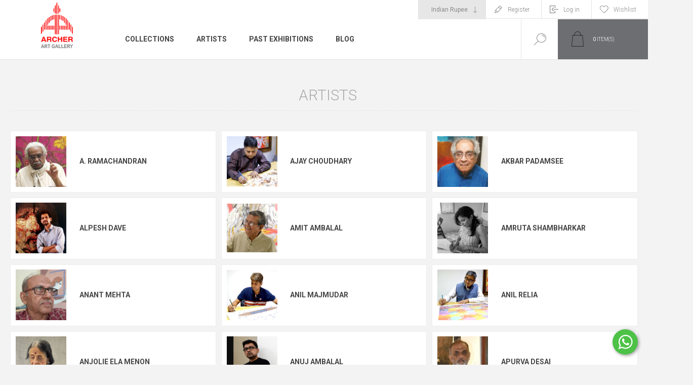

--- FILE ---
content_type: text/html; charset=utf-8
request_url: https://www.archerindia.com/artists?artist=5502&size_in_lable=5640
body_size: 125704
content:
<!DOCTYPE html><html lang="en" dir="ltr" class="html-category-page"><head><title>Buy Paintings and Signed Prints by Indian Artists | Archer Art Gallery</title><meta charset="UTF-8"><meta name="description" content="Explore a wide collection of paintings and signed prints by renowned Indian artists. Shop online at Archer Art Gallery. Free shipping and limited editions available."><meta name="keywords" content="Indian Art,Paintings,Prints,Serigraphs,Husain,Raza,Vaikuntam"><meta name="title" content="Buy Paintings and Signed Prints by Indian Artists | Archer Art Gallery"><meta name="generator" content="nopCommerce"><meta name="viewport" content="width=device-width, initial-scale=1.0, minimum-scale=1.0, maximum-scale=2.0"><link rel="preload" as="font" href="/Themes/Pacific/Content/fonts/pacific.woff" crossorigin><link href="https://fonts.googleapis.com/css2?family=Roboto:wght@300;400;700&amp;display=swap" rel="stylesheet"><script>(function(n,t,i,r,u){n[r]=n[r]||[];n[r].push({"gtm.start":(new Date).getTime(),event:"gtm.js"});var e=t.getElementsByTagName(i)[0],f=t.createElement(i),o=r!="dataLayer"?"&l="+r:"";f.async=!0;f.src="https://www.googletagmanager.com/gtm.js?id="+u+o;e.parentNode.insertBefore(f,e)})(window,document,"script","dataLayer","GTM-WVK39M2")</script><link rel="stylesheet" href="/Plugins/SevenSpikes.Core/Styles/perfect-scrollbar.min.css?v=C6G61aR1PFNf3MzKr25Ya1P1SC4"><link rel="stylesheet" href="/Plugins/SevenSpikes.Core/Styles/slick-slider-1.6.0.css?v=lOBffBE5-X90kbe_kII7wH98EwA"><link rel="stylesheet" href="/Themes/Pacific/Content/css/styles.css?v=4reoM37DeaxPq_fPhRKQNqzzMvw"><link rel="stylesheet" href="/Themes/Pacific/Content/css/mobile.css?v=3FqK6y9p-97a7rI2qxM050APeP8"><link rel="stylesheet" href="/Themes/Pacific/Content/css/480.css?v=0M78Lpciy1C9PbKYXTZbXzHsCnU"><link rel="stylesheet" href="/Themes/Pacific/Content/css/768.css?v=R0vLG1raz7McTWlgrvrVIRYdEDM"><link rel="stylesheet" href="/Themes/Pacific/Content/css/1260.css?v=A4If33ipu87pkqeFgncJnVCO3mM"><link rel="stylesheet" href="/Themes/Pacific/Content/css/1500.css?v=sC9s6uHNjSBrgl4GCHt0v9UjYmQ"><link rel="stylesheet" href="/Themes/Pacific/Content/css/1800.css?v=i1Ez20iZ2w8hSxYImAv12Xh-fRI"><link rel="stylesheet" href="/Plugins/SevenSpikes.Nop.Plugins.InstantSearch/Themes/Pacific/Content/InstantSearch.css?v=HZVS6FXI1_uYwIaojObXaOq5Oac"><link rel="stylesheet" href="/Plugins/SevenSpikes.Nop.Plugins.AjaxCart/Themes/Pacific/Content/ajaxCart.css?v=Cxk4jNo0IQ8k4Vom_qbmQnQE__U"><link rel="stylesheet" href="/Plugins/SevenSpikes.Nop.Plugins.ProductRibbons/Styles/Ribbons.common.css?v=VFLa9LMehOORrvtBFzGkGOlEOVU"><link rel="stylesheet" href="/Plugins/SevenSpikes.Nop.Plugins.ProductRibbons/Themes/Pacific/Content/Ribbons.css?v=SqzJ0c8fdR9WsrtPDdSjG1ZWCa8"><link rel="stylesheet" href="/Plugins/SevenSpikes.Nop.Plugins.QuickView/Themes/Pacific/Content/QuickView.css?v=XYs5f2y5v97oVfq8pwycGsMIhDs"><link rel="stylesheet" href="/lib_npm/fine-uploader/fine-uploader/fine-uploader.min.css?v=ZgyFSEOYjRIa759t9J0LxvIc6r0"><link rel="stylesheet" href="/Plugins/SevenSpikes.Nop.Plugins.SalesCampaigns/Styles/SalesCampaigns.common.css?v=kAzinduBPbJdtQHBffPiQ8yaCWQ"><link rel="stylesheet" href="/Plugins/SevenSpikes.Nop.Plugins.SalesCampaigns/Themes/DefaultClean/Content/SalesCampaigns.css?v=KU71sVdtR9H9HN5nlRv3AWr_Etk"><link rel="stylesheet" href="/Themes/Pacific/Content/css/theme.custom-1.css?v=jsqfbPRjfv7zp0WgTCZIoIF8xRw"><script async src="https://www.googletagmanager.com/gtag/js?id=G-8T4ZE3SG4W"></script><script>function gtag(){dataLayer.push(arguments)}window.dataLayer=window.dataLayer||[];gtag("js",new Date);gtag("config","G-8T4ZE3SG4W",{cookie_prefix:"nopstation"});gtag("config","G-8T4ZE3SG4W")</script><link rel="canonical" href="https://www.archerindia.com/artists"><link rel="shortcut icon" href="/icons/icons_0/favicon.ico"><script>!function(n,t,i){function p(){i.onInit&&i.onInit(r)}var u=n.location,s="script",h="instrumentationKey",f="ingestionendpoint",c="disableExceptionTracking",l="ai.device.",a="toLowerCase",e="crossOrigin",v="POST",y="appInsightsSDK",o=i.name||"appInsights",r;(i.name||n[y])&&(n[y]=o);r=n[o]||function(r){function nt(n,t){var i={},r="Browser";return i[l+"id"]=r[a](),i[l+"type"]=r,i["ai.operation.name"]=u&&u.pathname||"_unknown_",i["ai.internal.sdkVersion"]="javascript:snippet_"+(o.sv||o.version),{time:function(){function t(n){var t=""+n;return 1===t.length&&(t="0"+t),t}var n=new Date;return n.getUTCFullYear()+"-"+t(1+n.getUTCMonth())+"-"+t(n.getUTCDate())+"T"+t(n.getUTCHours())+":"+t(n.getUTCMinutes())+":"+t(n.getUTCSeconds())+"."+((n.getUTCMilliseconds()/1e3).toFixed(3)+"").slice(2,5)+"Z"}(),iKey:n,name:"Microsoft.ApplicationInsights."+n.replace(/-/g,"")+"."+t,sampleRate:100,tags:i,data:{baseData:{ver:2}}}}function rt(n){for(;n.length;)!function(n){o[n]=function(){var t=arguments;g||o.queue.push(function(){o[n].apply(o,t)})}}(n.pop())}var g=!1,w=!1,o={initialize:!0,queue:[],sv:"5",version:2,config:r},b=r.url||i.src,k,et,p,d;if(b){function tt(){var e,s,k,d,tt,it,c,l,y,t,p;g=!0;o.queue=[];w||(w=!0,e=b,c=function(){var n={},s=r.connectionString,u,t,i,e,o;if(s)for(u=s.split(";"),t=0;t<u.length;t++)i=u[t].split("="),2===i.length&&(n[i[0][a]()]=i[1]);return n[f]||(e=n.endpointsuffix,o=e?n.location:null,n[f]="https://"+(o?o+".":"")+"dc."+(e||"services.visualstudio.com")),n}(),l=c[h]||r[h]||"",y=c[f],t=y?y+"/v2/track":r.endpointUrl,(p=[]).push((s="SDK LOAD Failure: Failed to load Application Insights SDK script (See stack for details)",k=e,d=t,(it=(tt=nt(l,"Exception")).data).baseType="ExceptionData",it.baseData.exceptions=[{typeName:"SDKLoadFailed",message:s.replace(/\./g,"-"),hasFullStack:!1,stack:s+"\nSnippet failed to load ["+k+"] -- Telemetry is disabled\nHelp Link: https://go.microsoft.com/fwlink/?linkid=2128109\nHost: "+(u&&u.pathname||"_unknown_")+"\nEndpoint: "+d,parsedStack:[]}],tt)),p.push(function(n,t,i,r){var f=nt(l,"Message"),e=f.data,u;return e.baseType="MessageData",u=e.baseData,u.message='AI (Internal): 99 message:"'+("SDK LOAD Failure: Failed to load Application Insights SDK script (See stack for details) ("+i+")").replace(/\"/g,"")+'"',u.properties={endpoint:r},f}(0,0,e,t)),function(t,r){var f,u;JSON&&(f=n.fetch,f&&!i.useXhr?f(r,{method:v,body:JSON.stringify(t),mode:"cors"}):XMLHttpRequest&&(u=new XMLHttpRequest,u.open(v,r),u.setRequestHeader("Content-type","application/json"),u.send(JSON.stringify(t))))}(p,t))}function it(n,t){w||setTimeout(function(){!t&&o.core||tt()},500)}k=function(){var n=t.createElement(s),r;return n.src=b,r=i[e],!r&&""!==r||"undefined"==n[e]||(n[e]=r),n.onload=it,n.onerror=tt,n.onreadystatechange=function(t,i){"loaded"!==n.readyState&&"complete"!==n.readyState||it(0,i)},n}();i.ld<0?t.getElementsByTagName("head")[0].appendChild(k):setTimeout(function(){t.getElementsByTagName(s)[0].parentNode.appendChild(k)},i.ld||0)}try{o.cookie=t.cookie}catch(ot){}var y="track",ut="TrackPage",ft="TrackEvent";return rt([y+"Event",y+"PageView",y+"Exception",y+"Trace",y+"DependencyData",y+"Metric",y+"PageViewPerformance","start"+ut,"stop"+ut,"start"+ft,"stop"+ft,"addTelemetryInitializer","setAuthenticatedUserContext","clearAuthenticatedUserContext","flush"]),o.SeverityLevel={Verbose:0,Information:1,Warning:2,Error:3,Critical:4},et=(r.extensionConfig||{}).ApplicationInsightsAnalytics||{},!0!==r[c]&&!0!==et[c]&&(p="onerror",rt(["_"+p]),d=n[p],n[p]=function(n,t,i,r,u){var f=d&&d(n,t,i,r,u);return!0!==f&&o["_"+p]({message:n,url:t,lineNumber:i,columnNumber:r,error:u}),f},r.autoExceptionInstrumented=!0),o}(i.cfg);(n[o]=r).queue&&0===r.queue.length?(r.queue.push(p),r.trackPageView({})):p()}(window,document,{src:"https://js.monitor.azure.com/scripts/b/ai.2.min.js",crossOrigin:"anonymous",cfg:{connectionString:"InstrumentationKey=69afa411-5b9f-4326-b628-c8ba7fb3aced;IngestionEndpoint=https://centralindia-0.in.applicationinsights.azure.com/;LiveEndpoint=https://centralindia.livediagnostics.monitor.azure.com/"}})</script><body class="category-page-body"><noscript><iframe src="https://www.googletagmanager.com/ns.html?id=GTM-WVK39M2" height="0" width="0" style="display:none;visibility:hidden"></iframe></noscript><input name="__RequestVerificationToken" type="hidden" value="CfDJ8Gc3MGg-8m9CvIrVOdbA4wNcnd4wsm4b5Dd_CZtLFlv6sSoILwaYQZib0p6PCCkGcWFI9Oa-HNIc1Dy1Qe2EPQcAXDfaucc1lHBJ_hp1iUeZ4AuTsNDIwIzbXo--asu0Q0_h051-IVnb1x7Efii_IqM"><div class="ajax-loading-block-window" style="display:none"></div><div id="dialog-notifications-success" title="Notification" style="display:none"></div><div id="dialog-notifications-error" title="Error" style="display:none"></div><div id="dialog-notifications-warning" title="Warning" style="display:none"></div><div id="bar-notification" class="bar-notification-container" data-close="Close"></div><!--[if lte IE 8]><div style="clear:both;height:59px;text-align:center;position:relative"><a href="http://www.microsoft.com/windows/internet-explorer/default.aspx" target="_blank"> <img src="/Themes/Pacific/Content/img/ie_warning.jpg" height="42" width="820" alt="You are using an outdated browser. For a faster, safer browsing experience, upgrade for free today."> </a></div><![endif]--><div class="master-wrapper-page"><div class="header"><div class="responsive-strip"><div class="responsive-logo-wrapper"><a href="/" class="logo"> <img alt="Archer Art Gallery" src="https://archermedia.blob.core.windows.net/media/0006138_logo.png"></a></div></div><div class="header-upper"><div class="header-selectors-wrapper"><div class="currency-selector"><select id="customerCurrency" name="customerCurrency" onchange="setLocation(this.value)" aria-label="Currency selector"><option selected value="https://www.archerindia.com/changecurrency/11?returnUrl=%2Fartists%3Fartist%3D5502%26size_in_lable%3D5640">Indian Rupee<option value="https://www.archerindia.com/changecurrency/1?returnUrl=%2Fartists%3Fartist%3D5502%26size_in_lable%3D5640">US Dollar</select></div></div><div class="header-links-wrapper"><div class="header-links"><div class="hedar-links-item"><a href="/register?returnUrl=%2Fartists%3Fartist%3D5502%26size_in_lable%3D5640" class="ico-register">Register</a></div><div class="hedar-links-item"><a href="/login?returnUrl=%2Fartists%3Fartist%3D5502%26size_in_lable%3D5640" class="ico-login">Log in</a></div><div class="hedar-links-item"><a href="/wishlist" class="ico-wishlist"> <span class="wishlist-label">Wishlist</span> </a></div></div></div></div><div class="header-lower"><div class="header-logo"><a href="/" class="logo"> <img alt="Archer Art Gallery" src="https://archermedia.blob.core.windows.net/media/0006138_logo.png"></a></div><div class="header-menu"><div class="menu-button"><div class="menu-open" title="Menu"><span class="menu-icon-line"></span> <span class="menu-icon-line"></span> <span class="menu-icon-line"></span></div><div class="menu-close" title="Close"></div></div><div class="menu-header"><div class="hedar-links-item"><a href="/register?returnUrl=%2Fartists%3Fartist%3D5502%26size_in_lable%3D5640" class="ico-register">Register</a></div><div class="hedar-links-item"><a href="/login?returnUrl=%2Fartists%3Fartist%3D5502%26size_in_lable%3D5640" class="ico-login">Log in</a></div><div class="hedar-links-item"><a href="/wishlist" class="ico-wishlist"> <span class="wishlist-label">Wishlist</span> </a></div><div class="currency-selector"><select id="customerCurrency" name="customerCurrency" onchange="setLocation(this.value)" aria-label="Currency selector"><option selected value="https://www.archerindia.com/changecurrency/11?returnUrl=%2Fartists%3Fartist%3D5502%26size_in_lable%3D5640">Indian Rupee<option value="https://www.archerindia.com/changecurrency/1?returnUrl=%2Fartists%3Fartist%3D5502%26size_in_lable%3D5640">US Dollar</select></div></div><div class="menu-body"><input type="hidden" value="false" id="isRtlEnabled"><ul class="top-menu"><li><a class="with-subcategories plus-button" href="javascript:void 0">Collections</a><div class="sublist-wrap"><ul class="sublist"><li class="back-button"><span>Back</span><li><a href="/limited-edition-serigraphs">Limited Edition Serigraphs</a><li><a href="/paintings">Paintings</a><li><a href="/affordable-art">Affordable Art</a><li><a href="/early-lithographs">Early Lithographs</a><li><a href="/reproductions">Reproductions</a><li><a href="/pichwai">Pichwai</a><li><a href="/traditional-folk-art">Traditional &amp; Folk Art</a><li><a href="/calendar-art">Calendar Art</a><li><a href="/books">Books</a><li class="view-all"><a href="/collection">View All</a></ul></div><li><a class="with-subcategories plus-button" href="javascript:void 0">Artists</a><div class="sublist-wrap"><ul class="sublist"><li class="back-button"><span>Back</span><li><a href="/s-h-raza">S. H. Raza</a><li><a href="/thota-vaikuntam">Thota Vaikuntam</a><li><a href="/m-f-husain">M. F. Husain</a><li><a href="/jyoti-bhatt">Jyoti Bhatt</a><li><a href="/madhvi-parekh">Madhvi Parekh</a><li><a href="/haku-shah">Haku Shah</a><li><a href="/a-ramachandran">A. Ramachandran</a><li><a href="/manu-parekh">Manu Parekh</a><li><a href="/amit-ambalal">Amit Ambalal</a><li><a href="/jogen-chowdhury">Jogen Chowdhury</a><li><a href="/seema-kohli">Seema Kohli</a><li><a href="/nabibakhsh-mansoori">Nabibakhsh Mansoori</a><li><a href="/dushyant-patel">Dushyant Patel</a><li class="view-all"><a href="/artists">View All</a></ul></div><li><a class="with-subcategories plus-button" href="javascript:void 0">Past Exhibitions</a><div class="sublist-wrap"><ul class="sublist"><li class="back-button"><span>Back</span><li><a href="/shapeshifters-and-storytellers">Shapeshifters &amp; Storytellers</a><li><a href="/an-exhibition-of-paintigs-and-graphics-by-jyoti-bhatt">An Exhibition of Paintings and Graphics by Jyoti Bhatt</a><li><a href="/lines-of-life-faces-figures-and-fantasies">Lines of Life</a><li><a href="/pastoral-symphonies-nabibakhsh-mansoori">Pastoral Symphonies</a><li><a href="/i-tell-you-suns-exist-exhibition-by-seema-kohli">I tell you: Suns Exist by Seema Kohli</a><li><a href="/spectrum-a-vibrant-group-exhibition">Spectrum - A vibrant group exhibition</a></ul></div><li><a href="/blog">Blog</a></ul></div></div><div class="search-box store-search-box"><form method="get" id="small-search-box-form" action="/search"><input type="text" class="search-box-text" id="small-searchterms" autocomplete="off" name="q" placeholder="Search Gallery" aria-label="Search Gallery"> <input type="hidden" class="instantSearchResourceElement" data-highlightfirstfoundelement="false" data-minkeywordlength="2" data-defaultproductsortoption="0" data-instantsearchurl="/instantSearchFor" data-searchpageurl="/search" data-searchinproductdescriptions="true" data-numberofvisibleproducts="5" data-noresultsresourcetext=" No data found."> <button type="submit" class="button-1 search-box-button">Search</button></form><div class="search-box-opener">Search</div></div><div class="header-flyout-cart"><div class="mobile-flyout-cart-toggle" title="Close"><span class="first"></span> <span class="second"></span></div><div class="flyout-cart-wrapper" data-flyoutcarturl="/PacificTheme/FlyoutShoppingCart"><div id="topcartlink" class="flyout-cart-link" title="Shopping cart"><a href="/cart" class="ico-cart no-items-in-cart"> <span class="cart-qty-number-mobile">0</span> <span class="cart-qty-number-desktop"><strong>0</strong> item(s)</span> <span class="cart-qty sub-total"></span> </a></div><div id="flyout-cart" class="flyout-cart"><div class="mini-shopping-cart"><div class="count no-items-in-cart">You have no items in your shopping cart.</div></div></div></div></div></div></div><div class="overlayOffCanvas"></div><div class="master-wrapper-content"><div class="ajaxCartInfo" data-getajaxcartbuttonurl="/NopAjaxCart/GetAjaxCartButtonsAjax" data-productpageaddtocartbuttonselector=".add-to-cart-button" data-productboxaddtocartbuttonselector=".product-box-add-to-cart-button" data-productboxproductitemelementselector=".product-item" data-usenopnotification="False" data-nopnotificationcartresource="The product has been added to your &lt;a href=&#34;/cart&#34;>shopping cart&lt;/a>" data-nopnotificationwishlistresource="The product has been added to your &lt;a href=&#34;/wishlist&#34;>wishlist&lt;/a>" data-enableonproductpage="True" data-enableoncatalogpages="True" data-minishoppingcartquatityformattingresource="({0})" data-miniwishlistquatityformattingresource="({0})" data-addtowishlistbuttonselector=".add-to-wishlist-button"></div><input id="addProductVariantToCartUrl" name="addProductVariantToCartUrl" type="hidden" value="/AddProductFromProductDetailsPageToCartAjax"> <input id="addProductToCartUrl" name="addProductToCartUrl" type="hidden" value="/AddProductToCartAjax"> <input id="miniShoppingCartUrl" name="miniShoppingCartUrl" type="hidden" value="/MiniShoppingCart"> <input id="flyoutShoppingCartUrl" name="flyoutShoppingCartUrl" type="hidden" value="/NopAjaxCartFlyoutShoppingCart"> <input id="checkProductAttributesUrl" name="checkProductAttributesUrl" type="hidden" value="/CheckIfProductOrItsAssociatedProductsHasAttributes"> <input id="getMiniProductDetailsViewUrl" name="getMiniProductDetailsViewUrl" type="hidden" value="/GetMiniProductDetailsView"> <input id="flyoutShoppingCartPanelSelector" name="flyoutShoppingCartPanelSelector" type="hidden" value=".flyout-cart-wrapper"> <input id="shoppingCartMenuLinkSelector" name="shoppingCartMenuLinkSelector" type="hidden" value=".cart-qty-number-mobile, .cart-qty-number-desktop strong"> <input id="wishlistMenuLinkSelector" name="wishlistMenuLinkSelector" type="hidden" value=".wishlist-qty"><div id="product-ribbon-info" data-productid="0" data-productboxselector=".product-item, .item-holder" data-productboxpicturecontainerselector=".picture, .item-picture" data-productpagepicturesparentcontainerselector=".product-essential" data-productpagebugpicturecontainerselector=".picture" data-retrieveproductribbonsurl="/RetrieveProductRibbons"></div><div class="quickViewData" data-productselector=".product-item" data-productselectorchild=".buttons" data-retrievequickviewurl="/quickviewdata" data-quickviewbuttontext="Quick View" data-quickviewbuttontitle="Quick View" data-isquickviewpopupdraggable="False" data-enablequickviewpopupoverlay="True" data-accordionpanelsheightstyle="content" data-getquickviewbuttonroute="/getquickviewbutton"></div><div id="sales-campaign-info" data-localization-day="day" data-localization-days="days" data-localization-hour="hour" data-localization-hours="hours" data-localization-minute="minute" data-localization-minutes="minutes" data-localization-second="second" data-localization-seconds="seconds" data-productbox-selector=".item-grid .product-item, .product-variant-line, .jcarousel-item .item-holder" data-productbox-picture-container-selector=".picture, .variant-picture, .item-picture" data-retrieve-sales-campaings-url="/RetrieveSalesCampaigns"></div><div class="master-column-wrapper"><div class="center-1"><div class="page category-page"><div class="page-title"><h1>Artists</h1></div><div class="artist-page-body"><div class="artist-essential"><div class="equalizer-box"></div></div></div></div><div class="master-column-wrapper"><div class="category-page-two-columns"><div class="page-body"><div class="category-grid sub-category-grid"><div class="item-grid"><div class="item-box"><div class="sub-category-item"><div class="picture"><a href="/a-ramachandran" title="Show products in category A. Ramachandran"> <img src="[data-uri]" data-lazyloadsrc="https://archermedia.blob.core.windows.net/media/0006043_a-ramachandran_450.jpeg" alt="Picture for category A. Ramachandran" title="Show products in category A. Ramachandran"> </a></div><div class="title"><div class="title-content-wrapper"><a href="/a-ramachandran" title="Show products in category A. Ramachandran"> A. Ramachandran </a></div></div></div></div><div class="item-box"><div class="sub-category-item"><div class="picture"><a href="/ajay-choudhary" title="Show products in category Ajay Choudhary"> <img src="[data-uri]" data-lazyloadsrc="https://archermedia.blob.core.windows.net/media/0006036_ajay-choudhary_450.png" alt="Picture for category Ajay Choudhary" title="Show products in category Ajay Choudhary"> </a></div><div class="title"><div class="title-content-wrapper"><a href="/ajay-choudhary" title="Show products in category Ajay Choudhary"> Ajay Choudhary </a></div></div></div></div><div class="item-box"><div class="sub-category-item"><div class="picture"><a href="/akbar-padamsee" title="Show products in category Akbar Padamsee"> <img src="[data-uri]" data-lazyloadsrc="https://archermedia.blob.core.windows.net/media/0006031_akbar-padamsee_450.jpeg" alt="Picture for category Akbar Padamsee" title="Show products in category Akbar Padamsee"> </a></div><div class="title"><div class="title-content-wrapper"><a href="/akbar-padamsee" title="Show products in category Akbar Padamsee"> Akbar Padamsee </a></div></div></div></div><div class="item-box"><div class="sub-category-item"><div class="picture"><a href="/alpesh-dave" title="Show products in category Alpesh Dave"> <img src="[data-uri]" data-lazyloadsrc="https://archermedia.blob.core.windows.net/media/0006104_alpesh-dave_450.jpeg" alt="Picture for category Alpesh Dave" title="Show products in category Alpesh Dave"> </a></div><div class="title"><div class="title-content-wrapper"><a href="/alpesh-dave" title="Show products in category Alpesh Dave"> Alpesh Dave </a></div></div></div></div><div class="item-box"><div class="sub-category-item"><div class="picture"><a href="/amit-ambalal" title="Show products in category Amit Ambalal"> <img src="[data-uri]" data-lazyloadsrc="https://archermedia.blob.core.windows.net/media/0005950_amit-ambalal_450.png" alt="Picture for category Amit Ambalal" title="Show products in category Amit Ambalal"> </a></div><div class="title"><div class="title-content-wrapper"><a href="/amit-ambalal" title="Show products in category Amit Ambalal"> Amit Ambalal </a></div></div></div></div><div class="item-box"><div class="sub-category-item"><div class="picture"><a href="/amruta-shambharkar" title="Show products in category Amruta Shambharkar"> <img src="[data-uri]" data-lazyloadsrc="https://archermedia.blob.core.windows.net/media/0013279_amruta-shambharkar_450.jpeg" alt="Picture for category Amruta Shambharkar" title="Show products in category Amruta Shambharkar"> </a></div><div class="title"><div class="title-content-wrapper"><a href="/amruta-shambharkar" title="Show products in category Amruta Shambharkar"> Amruta Shambharkar </a></div></div></div></div><div class="item-box"><div class="sub-category-item"><div class="picture"><a href="/anant-mehta" title="Show products in category Anant Mehta"> <img src="[data-uri]" data-lazyloadsrc="https://archermedia.blob.core.windows.net/media/0013738_anant-mehta_450.jpeg" alt="Picture for category Anant Mehta" title="Show products in category Anant Mehta"> </a></div><div class="title"><div class="title-content-wrapper"><a href="/anant-mehta" title="Show products in category Anant Mehta"> Anant Mehta </a></div></div></div></div><div class="item-box"><div class="sub-category-item"><div class="picture"><a href="/anil-majmudar" title="Show products in category Anil Majmudar"> <img src="[data-uri]" data-lazyloadsrc="https://archermedia.blob.core.windows.net/media/0006016_anil-majmudar_450.png" alt="Picture for category Anil Majmudar" title="Show products in category Anil Majmudar"> </a></div><div class="title"><div class="title-content-wrapper"><a href="/anil-majmudar" title="Show products in category Anil Majmudar"> Anil Majmudar </a></div></div></div></div><div class="item-box"><div class="sub-category-item"><div class="picture"><a href="/anil-relia" title="Show products in category Anil Relia"> <img src="[data-uri]" data-lazyloadsrc="https://archermedia.blob.core.windows.net/media/0005943_anil-relia_450.png" alt="Picture for category Anil Relia" title="Show products in category Anil Relia"> </a></div><div class="title"><div class="title-content-wrapper"><a href="/anil-relia" title="Show products in category Anil Relia"> Anil Relia </a></div></div></div></div><div class="item-box"><div class="sub-category-item"><div class="picture"><a href="/anjolie-ela-menon" title="Show products in category Anjolie Ela Menon"> <img src="[data-uri]" data-lazyloadsrc="https://archermedia.blob.core.windows.net/media/0006073_anjolie-ela-menon_450.jpeg" alt="Picture for category Anjolie Ela Menon" title="Show products in category Anjolie Ela Menon"> </a></div><div class="title"><div class="title-content-wrapper"><a href="/anjolie-ela-menon" title="Show products in category Anjolie Ela Menon"> Anjolie Ela Menon </a></div></div></div></div><div class="item-box"><div class="sub-category-item"><div class="picture"><a href="/anuj-ambalal" title="Show products in category Anuj Ambalal"> <img src="[data-uri]" data-lazyloadsrc="https://archermedia.blob.core.windows.net/media/0005947_anuj-ambalal_450.jpeg" alt="Picture for category Anuj Ambalal" title="Show products in category Anuj Ambalal"> </a></div><div class="title"><div class="title-content-wrapper"><a href="/anuj-ambalal" title="Show products in category Anuj Ambalal"> Anuj Ambalal </a></div></div></div></div><div class="item-box"><div class="sub-category-item"><div class="picture"><a href="/apurva-desai" title="Show products in category Apurva Desai"> <img src="[data-uri]" data-lazyloadsrc="https://archermedia.blob.core.windows.net/media/0005953_apurva-desai_450.jpeg" alt="Picture for category Apurva Desai" title="Show products in category Apurva Desai"> </a></div><div class="title"><div class="title-content-wrapper"><a href="/apurva-desai" title="Show products in category Apurva Desai"> Apurva Desai </a></div></div></div></div><div class="item-box"><div class="sub-category-item"><div class="picture"><a href="/ashvin-mehta" title="Show products in category Ashvin Mehta"> <img src="[data-uri]" data-lazyloadsrc="https://archermedia.blob.core.windows.net/media/0005967_ashvin-mehta_450.png" alt="Picture for category Ashvin Mehta" title="Show products in category Ashvin Mehta"> </a></div><div class="title"><div class="title-content-wrapper"><a href="/ashvin-mehta" title="Show products in category Ashvin Mehta"> Ashvin Mehta </a></div></div></div></div><div class="item-box"><div class="sub-category-item"><div class="picture"><a href="/astha-patel" title="Show products in category Astha Patel"> <img src="[data-uri]" data-lazyloadsrc="https://archermedia.blob.core.windows.net/media/0006080_astha-patel_450.jpeg" alt="Picture for category Astha Patel" title="Show products in category Astha Patel"> </a></div><div class="title"><div class="title-content-wrapper"><a href="/astha-patel" title="Show products in category Astha Patel"> Astha Patel </a></div></div></div></div><div class="item-box"><div class="sub-category-item"><div class="picture"><a href="/atmaram-bhati" title="Show products in category Atmaram Bhati"> <img src="[data-uri]" data-lazyloadsrc="https://archermedia.blob.core.windows.net/media/0006010_atmaram-bhati_450.png" alt="Picture for category Atmaram Bhati" title="Show products in category Atmaram Bhati"> </a></div><div class="title"><div class="title-content-wrapper"><a href="/atmaram-bhati" title="Show products in category Atmaram Bhati"> Atmaram Bhati </a></div></div></div></div><div class="item-box"><div class="sub-category-item"><div class="picture"><a href="/atul-dodiya" title="Show products in category Atul Dodiya"> <img src="[data-uri]" data-lazyloadsrc="https://archermedia.blob.core.windows.net/media/0006033_atul-dodiya_450.jpeg" alt="Picture for category Atul Dodiya" title="Show products in category Atul Dodiya"> </a></div><div class="title"><div class="title-content-wrapper"><a href="/atul-dodiya" title="Show products in category Atul Dodiya"> Atul Dodiya </a></div></div></div></div><div class="item-box"><div class="sub-category-item"><div class="picture"><a href="/avinash-thaker" title="Show products in category Avinash Thaker"> <img src="[data-uri]" data-lazyloadsrc="https://archermedia.blob.core.windows.net/media/0006027_avinash-thaker_450.png" alt="Picture for category Avinash Thaker" title="Show products in category Avinash Thaker"> </a></div><div class="title"><div class="title-content-wrapper"><a href="/avinash-thaker" title="Show products in category Avinash Thaker"> Avinash Thaker </a></div></div></div></div><div class="item-box"><div class="sub-category-item"><div class="picture"><a href="/balkrishna-doshi" title="Show products in category B. V. Doshi"> <img src="[data-uri]" data-lazyloadsrc="https://archermedia.blob.core.windows.net/media/0005983_b-v-doshi_450.jpeg" alt="Picture for category B. V. Doshi" title="Show products in category B. V. Doshi"> </a></div><div class="title"><div class="title-content-wrapper"><a href="/balkrishna-doshi" title="Show products in category B. V. Doshi"> B. V. Doshi </a></div></div></div></div><div class="item-box"><div class="sub-category-item"><div class="picture"><a href="/baiju-parthan" title="Show products in category Baiju Parthan"> <img src="[data-uri]" data-lazyloadsrc="https://archermedia.blob.core.windows.net/media/0006014_baiju-parthan_450.png" alt="Picture for category Baiju Parthan" title="Show products in category Baiju Parthan"> </a></div><div class="title"><div class="title-content-wrapper"><a href="/baiju-parthan" title="Show products in category Baiju Parthan"> Baiju Parthan </a></div></div></div></div><div class="item-box"><div class="sub-category-item"><div class="picture"><a href="/balkrishna-patel" title="Show products in category Balkrishna Patel"> <img src="[data-uri]" data-lazyloadsrc="https://archermedia.blob.core.windows.net/media/0006004_balkrishna-patel_450.png" alt="Picture for category Balkrishna Patel" title="Show products in category Balkrishna Patel"> </a></div><div class="title"><div class="title-content-wrapper"><a href="/balkrishna-patel" title="Show products in category Balkrishna Patel"> Balkrishna Patel </a></div></div></div></div><div class="item-box"><div class="sub-category-item"><div class="picture"><a href="/bansi-khatri" title="Show products in category Bansi Khatri"> <img src="[data-uri]" data-lazyloadsrc="https://archermedia.blob.core.windows.net/media/0006024_bansi-khatri_450.png" alt="Picture for category Bansi Khatri" title="Show products in category Bansi Khatri"> </a></div><div class="title"><div class="title-content-wrapper"><a href="/bansi-khatri" title="Show products in category Bansi Khatri"> Bansi Khatri </a></div></div></div></div><div class="item-box"><div class="sub-category-item"><div class="picture"><a href="/bhairavi-modi" title="Show products in category Bhairavi Modi"> <img src="[data-uri]" data-lazyloadsrc="https://archermedia.blob.core.windows.net/media/0005944_bhairavi-modi_450.jpeg" alt="Picture for category Bhairavi Modi" title="Show products in category Bhairavi Modi"> </a></div><div class="title"><div class="title-content-wrapper"><a href="/bhairavi-modi" title="Show products in category Bhairavi Modi"> Bhairavi Modi </a></div></div></div></div><div class="item-box"><div class="sub-category-item"><div class="picture"><a href="/bhanwar-singh-panwar" title="Show products in category Bhanwar Singh Panwar"> <img src="[data-uri]" data-lazyloadsrc="https://archermedia.blob.core.windows.net/media/0006035_bhanwar-singh-panwar_450.jpeg" alt="Picture for category Bhanwar Singh Panwar" title="Show products in category Bhanwar Singh Panwar"> </a></div><div class="title"><div class="title-content-wrapper"><a href="/bhanwar-singh-panwar" title="Show products in category Bhanwar Singh Panwar"> Bhanwar Singh Panwar </a></div></div></div></div><div class="item-box"><div class="sub-category-item"><div class="picture"><a href="/bharati-shah" title="Show products in category Bharati Shah"> <img src="[data-uri]" data-lazyloadsrc="https://archermedia.blob.core.windows.net/media/0006076_bharati-shah_450.jpeg" alt="Picture for category Bharati Shah" title="Show products in category Bharati Shah"> </a></div><div class="title"><div class="title-content-wrapper"><a href="/bharati-shah" title="Show products in category Bharati Shah"> Bharati Shah </a></div></div></div></div><div class="item-box"><div class="sub-category-item"><div class="picture"><a href="/bharti-prajapati" title="Show products in category Bharti Prajapati"> <img src="[data-uri]" data-lazyloadsrc="https://archermedia.blob.core.windows.net/media/0006090_bharti-prajapati_450.jpeg" alt="Picture for category Bharti Prajapati" title="Show products in category Bharti Prajapati"> </a></div><div class="title"><div class="title-content-wrapper"><a href="/bharti-prajapati" title="Show products in category Bharti Prajapati"> Bharti Prajapati </a></div></div></div></div><div class="item-box"><div class="sub-category-item"><div class="picture"><a href="/bharvi-trivedi" title="Show products in category Bharvi Trivedi"> <img src="[data-uri]" data-lazyloadsrc="https://archermedia.blob.core.windows.net/media/0006002_bharvi-trivedi_450.png" alt="Picture for category Bharvi Trivedi" title="Show products in category Bharvi Trivedi"> </a></div><div class="title"><div class="title-content-wrapper"><a href="/bharvi-trivedi" title="Show products in category Bharvi Trivedi"> Bharvi Trivedi </a></div></div></div></div><div class="item-box"><div class="sub-category-item"><div class="picture"><a href="/bhavesh-zala" title="Show products in category Bhavesh Zala"> <img src="[data-uri]" data-lazyloadsrc="https://archermedia.blob.core.windows.net/media/0006075_bhavesh-zala_450.jpeg" alt="Picture for category Bhavesh Zala" title="Show products in category Bhavesh Zala"> </a></div><div class="title"><div class="title-content-wrapper"><a href="/bhavesh-zala" title="Show products in category Bhavesh Zala"> Bhavesh Zala </a></div></div></div></div><div class="item-box"><div class="sub-category-item"><div class="picture"><a href="/bikash-chandra-senapati" title="Show products in category Bikash Chandra Senapati"> <img src="[data-uri]" data-lazyloadsrc="https://archermedia.blob.core.windows.net/media/0013280_bikash-chandra-senapati_450.jpeg" alt="Picture for category Bikash Chandra Senapati" title="Show products in category Bikash Chandra Senapati"> </a></div><div class="title"><div class="title-content-wrapper"><a href="/bikash-chandra-senapati" title="Show products in category Bikash Chandra Senapati"> Bikash Chandra Senapati </a></div></div></div></div><div class="item-box"><div class="sub-category-item"><div class="picture"><a href="/c-d-mistry" title="Show products in category C. D. Mistry"> <img src="[data-uri]" data-lazyloadsrc="https://archermedia.blob.core.windows.net/media/0006020_c-d-mistry_450.jpeg" alt="Picture for category C. D. Mistry" title="Show products in category C. D. Mistry"> </a></div><div class="title"><div class="title-content-wrapper"><a href="/c-d-mistry" title="Show products in category C. D. Mistry"> C. D. Mistry </a></div></div></div></div><div class="item-box"><div class="sub-category-item"><div class="picture"><a href="/chandra-bhattachrjee" title="Show products in category Chandra Bhattacharjee"> <img src="[data-uri]" data-lazyloadsrc="https://archermedia.blob.core.windows.net/media/0006074_chandra-bhattacharjee_450.jpeg" alt="Picture for category Chandra Bhattacharjee" title="Show products in category Chandra Bhattacharjee"> </a></div><div class="title"><div class="title-content-wrapper"><a href="/chandra-bhattachrjee" title="Show products in category Chandra Bhattacharjee"> Chandra Bhattacharjee </a></div></div></div></div><div class="item-box"><div class="sub-category-item"><div class="picture"><a href="/deva-sharma" title="Show products in category Deva Sharma"> <img src="[data-uri]" data-lazyloadsrc="https://archermedia.blob.core.windows.net/media/0006063_deva-sharma_450.jpeg" alt="Picture for category Deva Sharma" title="Show products in category Deva Sharma"> </a></div><div class="title"><div class="title-content-wrapper"><a href="/deva-sharma" title="Show products in category Deva Sharma"> Deva Sharma </a></div></div></div></div><div class="item-box"><div class="sub-category-item"><div class="picture"><a href="/dhruva-mistry" title="Show products in category Dhruva Mistry"> <img src="[data-uri]" data-lazyloadsrc="https://archermedia.blob.core.windows.net/media/0006001_dhruva-mistry_450.jpeg" alt="Picture for category Dhruva Mistry" title="Show products in category Dhruva Mistry"> </a></div><div class="title"><div class="title-content-wrapper"><a href="/dhruva-mistry" title="Show products in category Dhruva Mistry"> Dhruva Mistry </a></div></div></div></div><div class="item-box"><div class="sub-category-item"><div class="picture"><a href="/dipal-sisodia" title="Show products in category Dipal Sisodia"> <img src="[data-uri]" data-lazyloadsrc="https://archermedia.blob.core.windows.net/media/0006064_dipal-sisodia_450.jpeg" alt="Picture for category Dipal Sisodia" title="Show products in category Dipal Sisodia"> </a></div><div class="title"><div class="title-content-wrapper"><a href="/dipal-sisodia" title="Show products in category Dipal Sisodia"> Dipal Sisodia </a></div></div></div></div><div class="item-box"><div class="sub-category-item"><div class="picture"><a href="/dushyant-patel" title="Show products in category Dushyant Patel"> <img src="[data-uri]" data-lazyloadsrc="https://archermedia.blob.core.windows.net/media/0005975_dushyant-patel_450.jpeg" alt="Picture for category Dushyant Patel" title="Show products in category Dushyant Patel"> </a></div><div class="title"><div class="title-content-wrapper"><a href="/dushyant-patel" title="Show products in category Dushyant Patel"> Dushyant Patel </a></div></div></div></div><div class="item-box"><div class="sub-category-item"><div class="picture"><a href="/esther-david" title="Show products in category Esther David"> <img src="[data-uri]" data-lazyloadsrc="https://archermedia.blob.core.windows.net/media/0005968_esther-david_450.jpeg" alt="Picture for category Esther David" title="Show products in category Esther David"> </a></div><div class="title"><div class="title-content-wrapper"><a href="/esther-david" title="Show products in category Esther David"> Esther David </a></div></div></div></div><div class="item-box"><div class="sub-category-item"><div class="picture"><a href="/f-n-souza" title="Show products in category F. N. Souza"> <img src="[data-uri]" data-lazyloadsrc="https://archermedia.blob.core.windows.net/media/0006030_f-n-souza_450.jpeg" alt="Picture for category F. N. Souza" title="Show products in category F. N. Souza"> </a></div><div class="title"><div class="title-content-wrapper"><a href="/f-n-souza" title="Show products in category F. N. Souza"> F. N. Souza </a></div></div></div></div><div class="item-box"><div class="sub-category-item"><div class="picture"><a href="/g-rahul" title="Show products in category G Rahul"> <img src="[data-uri]" data-lazyloadsrc="https://archermedia.blob.core.windows.net/media/0013281_g-rahul_450.jpeg" alt="Picture for category G Rahul" title="Show products in category G Rahul"> </a></div><div class="title"><div class="title-content-wrapper"><a href="/g-rahul" title="Show products in category G Rahul"> G Rahul </a></div></div></div></div><div class="item-box"><div class="sub-category-item"><div class="picture"><a href="/ghanshyam-rathod" title="Show products in category Ghanshyam Rathod"> <img src="[data-uri]" data-lazyloadsrc="https://archermedia.blob.core.windows.net/media/0006066_ghanshyam-rathod_450.jpeg" alt="Picture for category Ghanshyam Rathod" title="Show products in category Ghanshyam Rathod"> </a></div><div class="title"><div class="title-content-wrapper"><a href="/ghanshyam-rathod" title="Show products in category Ghanshyam Rathod"> Ghanshyam Rathod </a></div></div></div></div><div class="item-box"><div class="sub-category-item"><div class="picture"><a href="/gulammohammed-sheikh" title="Show products in category Gulammohammed Sheikh"> <img src="[data-uri]" data-lazyloadsrc="https://archermedia.blob.core.windows.net/media/0010023_gulammohammed-sheikh_450.jpeg" alt="Picture for category Gulammohammed Sheikh" title="Show products in category Gulammohammed Sheikh"> </a></div><div class="title"><div class="title-content-wrapper"><a href="/gulammohammed-sheikh" title="Show products in category Gulammohammed Sheikh"> Gulammohammed Sheikh </a></div></div></div></div><div class="item-box"><div class="sub-category-item"><div class="picture"><a href="/gurcharan-singh" title="Show products in category Gurcharan Singh"> <img src="[data-uri]" data-lazyloadsrc="https://archermedia.blob.core.windows.net/media/0006039_gurcharan-singh_450.jpeg" alt="Picture for category Gurcharan Singh" title="Show products in category Gurcharan Singh"> </a></div><div class="title"><div class="title-content-wrapper"><a href="/gurcharan-singh" title="Show products in category Gurcharan Singh"> Gurcharan Singh </a></div></div></div></div><div class="item-box"><div class="sub-category-item"><div class="picture"><a href="/gurudas-shenoy" title="Show products in category Gurudas Shenoy"> <img src="[data-uri]" data-lazyloadsrc="https://archermedia.blob.core.windows.net/media/0006095_gurudas-shenoy_450.jpeg" alt="Picture for category Gurudas Shenoy" title="Show products in category Gurudas Shenoy"> </a></div><div class="title"><div class="title-content-wrapper"><a href="/gurudas-shenoy" title="Show products in category Gurudas Shenoy"> Gurudas Shenoy </a></div></div></div></div><div class="item-box"><div class="sub-category-item"><div class="picture"><a href="/haku-shah" title="Show products in category Haku Shah"> <img src="[data-uri]" data-lazyloadsrc="https://archermedia.blob.core.windows.net/media/0005957_haku-shah_450.jpeg" alt="Picture for category Haku Shah" title="Show products in category Haku Shah"> </a></div><div class="title"><div class="title-content-wrapper"><a href="/haku-shah" title="Show products in category Haku Shah"> Haku Shah </a></div></div></div></div><div class="item-box"><div class="sub-category-item"><div class="picture"><a href="/harshil-patel" title="Show products in category Harshil Patel"> <img src="[data-uri]" data-lazyloadsrc="https://archermedia.blob.core.windows.net/media/0006006_harshil-patel_450.jpeg" alt="Picture for category Harshil Patel" title="Show products in category Harshil Patel"> </a></div><div class="title"><div class="title-content-wrapper"><a href="/harshil-patel" title="Show products in category Harshil Patel"> Harshil Patel </a></div></div></div></div><div class="item-box"><div class="sub-category-item"><div class="picture"><a href="/hindol-brahmbhatt" title="Show products in category Hindol Brahmbhatt"> <img src="[data-uri]" data-lazyloadsrc="https://archermedia.blob.core.windows.net/media/0005972_hindol-brahmbhatt_450.jpeg" alt="Picture for category Hindol Brahmbhatt" title="Show products in category Hindol Brahmbhatt"> </a></div><div class="title"><div class="title-content-wrapper"><a href="/hindol-brahmbhatt" title="Show products in category Hindol Brahmbhatt"> Hindol Brahmbhatt </a></div></div></div></div><div class="item-box"><div class="sub-category-item"><div class="picture"><a href="/indrapramit-roy" title="Show products in category Indrapramit Roy"> <img src="[data-uri]" data-lazyloadsrc="https://archermedia.blob.core.windows.net/media/0006105_indrapramit-roy_450.jpeg" alt="Picture for category Indrapramit Roy" title="Show products in category Indrapramit Roy"> </a></div><div class="title"><div class="title-content-wrapper"><a href="/indrapramit-roy" title="Show products in category Indrapramit Roy"> Indrapramit Roy </a></div></div></div></div><div class="item-box"><div class="sub-category-item"><div class="picture"><a href="/ishwar-sagara" title="Show products in category Ishwar Sagara"> <img src="[data-uri]" data-lazyloadsrc="https://archermedia.blob.core.windows.net/media/0006048_ishwar-sagara_450.png" alt="Picture for category Ishwar Sagara" title="Show products in category Ishwar Sagara"> </a></div><div class="title"><div class="title-content-wrapper"><a href="/ishwar-sagara" title="Show products in category Ishwar Sagara"> Ishwar Sagara </a></div></div></div></div><div class="item-box"><div class="sub-category-item"><div class="picture"><a href="/jagdeep-smart" title="Show products in category Jagdeep Smart"> <img src="[data-uri]" data-lazyloadsrc="https://archermedia.blob.core.windows.net/media/0005954_jagdeep-smart_450.jpeg" alt="Picture for category Jagdeep Smart" title="Show products in category Jagdeep Smart"> </a></div><div class="title"><div class="title-content-wrapper"><a href="/jagdeep-smart" title="Show products in category Jagdeep Smart"> Jagdeep Smart </a></div></div></div></div><div class="item-box"><div class="sub-category-item"><div class="picture"><a href="/jamini-prakash-gangooly" title="Show products in category Jamini Prakash Gangooly"> <img src="[data-uri]" data-lazyloadsrc="https://archermedia.blob.core.windows.net/media/0006026_jamini-prakash-gangooly_450.png" alt="Picture for category Jamini Prakash Gangooly" title="Show products in category Jamini Prakash Gangooly"> </a></div><div class="title"><div class="title-content-wrapper"><a href="/jamini-prakash-gangooly" title="Show products in category Jamini Prakash Gangooly"> Jamini Prakash Gangooly </a></div></div></div></div><div class="item-box"><div class="sub-category-item"><div class="picture"><a href="/jamini-roy" title="Show products in category Jamini Roy"> <img src="[data-uri]" data-lazyloadsrc="https://archermedia.blob.core.windows.net/media/0005960_jamini-roy_450.jpeg" alt="Picture for category Jamini Roy" title="Show products in category Jamini Roy"> </a></div><div class="title"><div class="title-content-wrapper"><a href="/jamini-roy" title="Show products in category Jamini Roy"> Jamini Roy </a></div></div></div></div><div class="item-box"><div class="sub-category-item"><div class="picture"><a href="/janak-patel" title="Show products in category Janak Patel"> <img src="[data-uri]" data-lazyloadsrc="https://archermedia.blob.core.windows.net/media/0006045_janak-patel_450.png" alt="Picture for category Janak Patel" title="Show products in category Janak Patel"> </a></div><div class="title"><div class="title-content-wrapper"><a href="/janak-patel" title="Show products in category Janak Patel"> Janak Patel </a></div></div></div></div><div class="item-box"><div class="sub-category-item"><div class="picture"><a href="/jatin-das" title="Show products in category Jatin Das"> <img src="[data-uri]" data-lazyloadsrc="https://archermedia.blob.core.windows.net/media/0005948_jatin-das_450.jpeg" alt="Picture for category Jatin Das" title="Show products in category Jatin Das"> </a></div><div class="title"><div class="title-content-wrapper"><a href="/jatin-das" title="Show products in category Jatin Das"> Jatin Das </a></div></div></div></div><div class="item-box"><div class="sub-category-item"><div class="picture"><a href="/jayant-parikh" title="Show products in category Jayant Parikh"> <img src="[data-uri]" data-lazyloadsrc="https://archermedia.blob.core.windows.net/media/0005997_jayant-parikh_450.jpeg" alt="Picture for category Jayant Parikh" title="Show products in category Jayant Parikh"> </a></div><div class="title"><div class="title-content-wrapper"><a href="/jayant-parikh" title="Show products in category Jayant Parikh"> Jayant Parikh </a></div></div></div></div><div class="item-box"><div class="sub-category-item"><div class="picture"><a href="/jayesh-shukla" title="Show products in category Jayesh Shukla"> <img src="[data-uri]" data-lazyloadsrc="https://archermedia.blob.core.windows.net/media/0005992_jayesh-shukla_450.jpeg" alt="Picture for category Jayesh Shukla" title="Show products in category Jayesh Shukla"> </a></div><div class="title"><div class="title-content-wrapper"><a href="/jayesh-shukla" title="Show products in category Jayesh Shukla"> Jayesh Shukla </a></div></div></div></div><div class="item-box"><div class="sub-category-item"><div class="picture"><a href="/jeram-patel" title="Show products in category Jeram Patel"> <img src="[data-uri]" data-lazyloadsrc="https://archermedia.blob.core.windows.net/media/0005969_jeram-patel_450.jpeg" alt="Picture for category Jeram Patel" title="Show products in category Jeram Patel"> </a></div><div class="title"><div class="title-content-wrapper"><a href="/jeram-patel" title="Show products in category Jeram Patel"> Jeram Patel </a></div></div></div></div><div class="item-box"><div class="sub-category-item"><div class="picture"><a href="/jiaur-rahman" title="Show products in category Jiaur Rahman"> <img src="[data-uri]" data-lazyloadsrc="https://archermedia.blob.core.windows.net/media/0006025_jiaur-rahman_450.png" alt="Picture for category Jiaur Rahman" title="Show products in category Jiaur Rahman"> </a></div><div class="title"><div class="title-content-wrapper"><a href="/jiaur-rahman" title="Show products in category Jiaur Rahman"> Jiaur Rahman </a></div></div></div></div><div class="item-box"><div class="sub-category-item"><div class="picture"><a href="/jigna-gaudana" title="Show products in category Jigna Gaudana"> <img src="[data-uri]" data-lazyloadsrc="https://archermedia.blob.core.windows.net/media/0005940_jigna-gaudana_450.png" alt="Picture for category Jigna Gaudana" title="Show products in category Jigna Gaudana"> </a></div><div class="title"><div class="title-content-wrapper"><a href="/jigna-gaudana" title="Show products in category Jigna Gaudana"> Jigna Gaudana </a></div></div></div></div><div class="item-box"><div class="sub-category-item"><div class="picture"><a href="/jms-mani" title="Show products in category JMS Mani"> <img src="[data-uri]" data-lazyloadsrc="https://archermedia.blob.core.windows.net/media/0006096_jms-mani_450.jpeg" alt="Picture for category JMS Mani" title="Show products in category JMS Mani"> </a></div><div class="title"><div class="title-content-wrapper"><a href="/jms-mani" title="Show products in category JMS Mani"> JMS Mani </a></div></div></div></div><div class="item-box"><div class="sub-category-item"><div class="picture"><a href="/jogen-chowdhury" title="Show products in category Jogen Chowdhury"> <img src="[data-uri]" data-lazyloadsrc="https://archermedia.blob.core.windows.net/media/0005970_jogen-chowdhury_450.jpeg" alt="Picture for category Jogen Chowdhury" title="Show products in category Jogen Chowdhury"> </a></div><div class="title"><div class="title-content-wrapper"><a href="/jogen-chowdhury" title="Show products in category Jogen Chowdhury"> Jogen Chowdhury </a></div></div></div></div><div class="item-box"><div class="sub-category-item"><div class="picture"><a href="/jyoti-bhatt" title="Show products in category Jyoti Bhatt"> <img src="[data-uri]" data-lazyloadsrc="https://archermedia.blob.core.windows.net/media/0005939_jyoti-bhatt_450.jpeg" alt="Picture for category Jyoti Bhatt" title="Show products in category Jyoti Bhatt"> </a></div><div class="title"><div class="title-content-wrapper"><a href="/jyoti-bhatt" title="Show products in category Jyoti Bhatt"> Jyoti Bhatt </a></div></div></div></div><div class="item-box"><div class="sub-category-item"><div class="picture"><a href="/k-g-subramanyan" title="Show products in category K. G. Subramanyan"> <img src="[data-uri]" data-lazyloadsrc="https://archermedia.blob.core.windows.net/media/0006029_k-g-subramanyan_450.jpeg" alt="Picture for category K. G. Subramanyan" title="Show products in category K. G. Subramanyan"> </a></div><div class="title"><div class="title-content-wrapper"><a href="/k-g-subramanyan" title="Show products in category K. G. Subramanyan"> K. G. Subramanyan </a></div></div></div></div><div class="item-box"><div class="sub-category-item"><div class="picture"><a href="/k-h-ara" title="Show products in category K. H. Ara"> <img src="[data-uri]" data-lazyloadsrc="https://archermedia.blob.core.windows.net/media/0006008_k-h-ara_450.png" alt="Picture for category K. H. Ara" title="Show products in category K. H. Ara"> </a></div><div class="title"><div class="title-content-wrapper"><a href="/k-h-ara" title="Show products in category K. H. Ara"> K. H. Ara </a></div></div></div></div><div class="item-box"><div class="sub-category-item"><div class="picture"><a href="/karl-antao" title="Show products in category Karl Antao"> <img src="[data-uri]" data-lazyloadsrc="https://archermedia.blob.core.windows.net/media/0005986_karl-antao_450.png" alt="Picture for category Karl Antao" title="Show products in category Karl Antao"> </a></div><div class="title"><div class="title-content-wrapper"><a href="/karl-antao" title="Show products in category Karl Antao"> Karl Antao </a></div></div></div></div><div class="item-box"><div class="sub-category-item"><div class="picture"><a href="/kaushik-charoliya" title="Show products in category Kaushik Charoliya"> <img src="[data-uri]" data-lazyloadsrc="https://archermedia.blob.core.windows.net/media/0013282_kaushik-charoliya_450.jpeg" alt="Picture for category Kaushik Charoliya" title="Show products in category Kaushik Charoliya"> </a></div><div class="title"><div class="title-content-wrapper"><a href="/kaushik-charoliya" title="Show products in category Kaushik Charoliya"> Kaushik Charoliya </a></div></div></div></div><div class="item-box"><div class="sub-category-item"><div class="picture"><a href="/krishna-arya" title="Show products in category Krishna Arya"> <img src="[data-uri]" data-lazyloadsrc="https://archermedia.blob.core.windows.net/media/0006041_krishna-arya_450.png" alt="Picture for category Krishna Arya" title="Show products in category Krishna Arya"> </a></div><div class="title"><div class="title-content-wrapper"><a href="/krishna-arya" title="Show products in category Krishna Arya"> Krishna Arya </a></div></div></div></div><div class="item-box"><div class="sub-category-item"><div class="picture"><a href="/kumar-mangalsinhji" title="Show products in category Kumar Mangalsinhji"> <img src="[data-uri]" data-lazyloadsrc="https://archermedia.blob.core.windows.net/media/0005980_kumar-mangalsinhji_450.png" alt="Picture for category Kumar Mangalsinhji" title="Show products in category Kumar Mangalsinhji"> </a></div><div class="title"><div class="title-content-wrapper"><a href="/kumar-mangalsinhji" title="Show products in category Kumar Mangalsinhji"> Kumar Mangalsinhji </a></div></div></div></div><div class="item-box"><div class="sub-category-item"><div class="picture"><a href="/laxma-goud" title="Show products in category Laxma Goud"> <img src="[data-uri]" data-lazyloadsrc="https://archermedia.blob.core.windows.net/media/0006011_laxma-goud_450.png" alt="Picture for category Laxma Goud" title="Show products in category Laxma Goud"> </a></div><div class="title"><div class="title-content-wrapper"><a href="/laxma-goud" title="Show products in category Laxma Goud"> Laxma Goud </a></div></div></div></div><div class="item-box"><div class="sub-category-item"><div class="picture"><a href="/laxman-aelay" title="Show products in category Laxman Aelay"> <img src="[data-uri]" data-lazyloadsrc="https://archermedia.blob.core.windows.net/media/0006097_laxman-aelay_450.jpeg" alt="Picture for category Laxman Aelay" title="Show products in category Laxman Aelay"> </a></div><div class="title"><div class="title-content-wrapper"><a href="/laxman-aelay" title="Show products in category Laxman Aelay"> Laxman Aelay </a></div></div></div></div><div class="item-box"><div class="sub-category-item"><div class="picture"><a href="/m-f-husain" title="Show products in category M. F. Husain"> <img src="[data-uri]" data-lazyloadsrc="https://archermedia.blob.core.windows.net/media/0005955_m-f-husain_450.jpeg" alt="Picture for category M. F. Husain" title="Show products in category M. F. Husain"> </a></div><div class="title"><div class="title-content-wrapper"><a href="/m-f-husain" title="Show products in category M. F. Husain"> M. F. Husain </a></div></div></div></div><div class="item-box"><div class="sub-category-item"><div class="picture"><a href="/madhvi-parekh" title="Show products in category Madhvi Parekh"> <img src="[data-uri]" data-lazyloadsrc="https://archermedia.blob.core.windows.net/media/0005964_madhvi-parekh_450.jpeg" alt="Picture for category Madhvi Parekh" title="Show products in category Madhvi Parekh"> </a></div><div class="title"><div class="title-content-wrapper"><a href="/madhvi-parekh" title="Show products in category Madhvi Parekh"> Madhvi Parekh </a></div></div></div></div><div class="item-box"><div class="sub-category-item"><div class="picture"><a href="/mahadev-vishwanath-dhurandhar" title="Show products in category Mahadev Vishwanath Dhurandhar"> <img src="[data-uri]" data-lazyloadsrc="https://archermedia.blob.core.windows.net/media/0006046_mahadev-vishwanath-dhurandhar_450.png" alt="Picture for category Mahadev Vishwanath Dhurandhar" title="Show products in category Mahadev Vishwanath Dhurandhar"> </a></div><div class="title"><div class="title-content-wrapper"><a href="/mahadev-vishwanath-dhurandhar" title="Show products in category Mahadev Vishwanath Dhurandhar"> Mahadev Vishwanath Dhurandhar </a></div></div></div></div><div class="item-box"><div class="sub-category-item"><div class="picture"><a href="/maitreyi-desai" title="Show products in category Maitreyi Desai"> <img src="[data-uri]" data-lazyloadsrc="https://archermedia.blob.core.windows.net/media/0006084_maitreyi-desai_450.jpeg" alt="Picture for category Maitreyi Desai" title="Show products in category Maitreyi Desai"> </a></div><div class="title"><div class="title-content-wrapper"><a href="/maitreyi-desai" title="Show products in category Maitreyi Desai"> Maitreyi Desai </a></div></div></div></div><div class="item-box"><div class="sub-category-item"><div class="picture"><a href="/maneesha-doshi" title="Show products in category Maneesha Doshi"> <img src="[data-uri]" data-lazyloadsrc="https://archermedia.blob.core.windows.net/media/0006049_maneesha-doshi_450.png" alt="Picture for category Maneesha Doshi" title="Show products in category Maneesha Doshi"> </a></div><div class="title"><div class="title-content-wrapper"><a href="/maneesha-doshi" title="Show products in category Maneesha Doshi"> Maneesha Doshi </a></div></div></div></div><div class="item-box"><div class="sub-category-item"><div class="picture"><a href="/manhar-kapadia" title="Show products in category Manhar Kapadia"> <img src="[data-uri]" data-lazyloadsrc="https://archermedia.blob.core.windows.net/media/0005949_manhar-kapadia_450.jpeg" alt="Picture for category Manhar Kapadia" title="Show products in category Manhar Kapadia"> </a></div><div class="title"><div class="title-content-wrapper"><a href="/manhar-kapadia" title="Show products in category Manhar Kapadia"> Manhar Kapadia </a></div></div></div></div><div class="item-box"><div class="sub-category-item"><div class="picture"><a href="/manish-chavda" title="Show products in category Manish Chavda"> <img src="[data-uri]" data-lazyloadsrc="https://archermedia.blob.core.windows.net/media/0006037_manish-chavda_450.jpeg" alt="Picture for category Manish Chavda" title="Show products in category Manish Chavda"> </a></div><div class="title"><div class="title-content-wrapper"><a href="/manish-chavda" title="Show products in category Manish Chavda"> Manish Chavda </a></div></div></div></div><div class="item-box"><div class="sub-category-item"><div class="picture"><a href="/manisha-agrawal" title="Show products in category Manisha Agrawal"> <img src="[data-uri]" data-lazyloadsrc="https://archermedia.blob.core.windows.net/media/0013283_manisha-agrawal_450.jpeg" alt="Picture for category Manisha Agrawal" title="Show products in category Manisha Agrawal"> </a></div><div class="title"><div class="title-content-wrapper"><a href="/manisha-agrawal" title="Show products in category Manisha Agrawal"> Manisha Agrawal </a></div></div></div></div><div class="item-box"><div class="sub-category-item"><div class="picture"><a href="/manjit-bawa" title="Show products in category Manjit Bawa"> <img src="[data-uri]" data-lazyloadsrc="https://archermedia.blob.core.windows.net/media/0005966_manjit-bawa_450.jpeg" alt="Picture for category Manjit Bawa" title="Show products in category Manjit Bawa"> </a></div><div class="title"><div class="title-content-wrapper"><a href="/manjit-bawa" title="Show products in category Manjit Bawa"> Manjit Bawa </a></div></div></div></div><div class="item-box"><div class="sub-category-item"><div class="picture"><a href="/manu-parekh" title="Show products in category Manu Parekh"> <img src="[data-uri]" data-lazyloadsrc="https://archermedia.blob.core.windows.net/media/0005962_manu-parekh_450.jpeg" alt="Picture for category Manu Parekh" title="Show products in category Manu Parekh"> </a></div><div class="title"><div class="title-content-wrapper"><a href="/manu-parekh" title="Show products in category Manu Parekh"> Manu Parekh </a></div></div></div></div><div class="item-box"><div class="sub-category-item"><div class="picture"><a href="/masoom-kshetrimayum" title="Show products in category Masoom Kshetrimayum"> <img src="[data-uri]" data-lazyloadsrc="https://archermedia.blob.core.windows.net/media/0005993_masoom-kshetrimayum_450.jpeg" alt="Picture for category Masoom Kshetrimayum" title="Show products in category Masoom Kshetrimayum"> </a></div><div class="title"><div class="title-content-wrapper"><a href="/masoom-kshetrimayum" title="Show products in category Masoom Kshetrimayum"> Masoom Kshetrimayum </a></div></div></div></div><div class="item-box"><div class="sub-category-item"><div class="picture"><a href="/milan-desai" title="Show products in category Milan Desai"> <img src="[data-uri]" data-lazyloadsrc="https://archermedia.blob.core.windows.net/media/0005945_milan-desai_450.png" alt="Picture for category Milan Desai" title="Show products in category Milan Desai"> </a></div><div class="title"><div class="title-content-wrapper"><a href="/milan-desai" title="Show products in category Milan Desai"> Milan Desai </a></div></div></div></div><div class="item-box"><div class="sub-category-item"><div class="picture"><a href="/mohit-bhatia" title="Show products in category Mohit Bhatia"> <img src="[data-uri]" data-lazyloadsrc="https://archermedia.blob.core.windows.net/media/0006047_mohit-bhatia_450.jpeg" alt="Picture for category Mohit Bhatia" title="Show products in category Mohit Bhatia"> </a></div><div class="title"><div class="title-content-wrapper"><a href="/mohit-bhatia" title="Show products in category Mohit Bhatia"> Mohit Bhatia </a></div></div></div></div><div class="item-box"><div class="sub-category-item"><div class="picture"><a href="/muktinath-mondal" title="Show products in category Muktinath Mondal"> <img src="[data-uri]" data-lazyloadsrc="https://archermedia.blob.core.windows.net/media/0005996_muktinath-mondal_450.png" alt="Picture for category Muktinath Mondal" title="Show products in category Muktinath Mondal"> </a></div><div class="title"><div class="title-content-wrapper"><a href="/muktinath-mondal" title="Show products in category Muktinath Mondal"> Muktinath Mondal </a></div></div></div></div><div class="item-box"><div class="sub-category-item"><div class="picture"><a href="/n-s-bendre" title="Show products in category N. S. Bendre"> <img src="[data-uri]" data-lazyloadsrc="https://archermedia.blob.core.windows.net/media/0005985_n-s-bendre_450.png" alt="Picture for category N. S. Bendre" title="Show products in category N. S. Bendre"> </a></div><div class="title"><div class="title-content-wrapper"><a href="/n-s-bendre" title="Show products in category N. S. Bendre"> N. S. Bendre </a></div></div></div></div><div class="item-box"><div class="sub-category-item"><div class="picture"><a href="/nabibakhsh-mansoori" title="Show products in category Nabibakhsh Mansoori"> <img src="[data-uri]" data-lazyloadsrc="https://archermedia.blob.core.windows.net/media/0005942_nabibakhsh-mansoori_450.jpeg" alt="Picture for category Nabibakhsh Mansoori" title="Show products in category Nabibakhsh Mansoori"> </a></div><div class="title"><div class="title-content-wrapper"><a href="/nabibakhsh-mansoori" title="Show products in category Nabibakhsh Mansoori"> Nabibakhsh Mansoori </a></div></div></div></div><div class="item-box"><div class="sub-category-item"><div class="picture"><a href="/nandalal-bose" title="Show products in category Nandalal Bose"> <img src="[data-uri]" data-lazyloadsrc="https://archermedia.blob.core.windows.net/media/0006013_nandalal-bose_450.jpeg" alt="Picture for category Nandalal Bose" title="Show products in category Nandalal Bose"> </a></div><div class="title"><div class="title-content-wrapper"><a href="/nandalal-bose" title="Show products in category Nandalal Bose"> Nandalal Bose </a></div></div></div></div><div class="item-box"><div class="sub-category-item"><div class="picture"><a href="/natu-mistry" title="Show products in category Natu Mistry"> <img src="[data-uri]" data-lazyloadsrc="https://archermedia.blob.core.windows.net/media/0006015_natu-mistry_450.jpeg" alt="Picture for category Natu Mistry" title="Show products in category Natu Mistry"> </a></div><div class="title"><div class="title-content-wrapper"><a href="/natu-mistry" title="Show products in category Natu Mistry"> Natu Mistry </a></div></div></div></div><div class="item-box"><div class="sub-category-item"><div class="picture"><a href="/natu-parikh" title="Show products in category Natu Parikh"> <img src="[data-uri]" data-lazyloadsrc="https://archermedia.blob.core.windows.net/media/0005952_natu-parikh_450.png" alt="Picture for category Natu Parikh" title="Show products in category Natu Parikh"> </a></div><div class="title"><div class="title-content-wrapper"><a href="/natu-parikh" title="Show products in category Natu Parikh"> Natu Parikh </a></div></div></div></div><div class="item-box"><div class="sub-category-item"><div class="picture"><a href="/nayanaa-kanodia" title="Show products in category Nayanaa Kanodia"> <img src="[data-uri]" data-lazyloadsrc="https://archermedia.blob.core.windows.net/media/0005971_nayanaa-kanodia_450.jpeg" alt="Picture for category Nayanaa Kanodia" title="Show products in category Nayanaa Kanodia"> </a></div><div class="title"><div class="title-content-wrapper"><a href="/nayanaa-kanodia" title="Show products in category Nayanaa Kanodia"> Nayanaa Kanodia </a></div></div></div></div><div class="item-box"><div class="sub-category-item"><div class="picture"><a href="/neena-singh" title="Show products in category Neena Singh"> <img src="[data-uri]" data-lazyloadsrc="https://archermedia.blob.core.windows.net/media/0013080_neena-singh_450.jpeg" alt="Picture for category Neena Singh" title="Show products in category Neena Singh"> </a></div><div class="title"><div class="title-content-wrapper"><a href="/neena-singh" title="Show products in category Neena Singh"> Neena Singh </a></div></div></div></div><div class="item-box"><div class="sub-category-item"><div class="picture"><a href="/nilesh-suthar" title="Show products in category Nilesh Suthar"> <img src="[data-uri]" data-lazyloadsrc="https://archermedia.blob.core.windows.net/media/0005998_nilesh-suthar_450.png" alt="Picture for category Nilesh Suthar" title="Show products in category Nilesh Suthar"> </a></div><div class="title"><div class="title-content-wrapper"><a href="/nilesh-suthar" title="Show products in category Nilesh Suthar"> Nilesh Suthar </a></div></div></div></div><div class="item-box"><div class="sub-category-item"><div class="picture"><a href="/nitesh-chaudhari" title="Show products in category Nitesh Chaudhari"> <img src="[data-uri]" data-lazyloadsrc="https://archermedia.blob.core.windows.net/media/0006086_nitesh-chaudhari_450.jpeg" alt="Picture for category Nitesh Chaudhari" title="Show products in category Nitesh Chaudhari"> </a></div><div class="title"><div class="title-content-wrapper"><a href="/nitesh-chaudhari" title="Show products in category Nitesh Chaudhari"> Nitesh Chaudhari </a></div></div></div></div><div class="item-box"><div class="sub-category-item"><div class="picture"><a href="/oinam-dilip" title="Show products in category Oinam Dilip"> <img src="[data-uri]" data-lazyloadsrc="https://archermedia.blob.core.windows.net/media/0006094_oinam-dilip_450.jpeg" alt="Picture for category Oinam Dilip" title="Show products in category Oinam Dilip"> </a></div><div class="title"><div class="title-content-wrapper"><a href="/oinam-dilip" title="Show products in category Oinam Dilip"> Oinam Dilip </a></div></div></div></div><div class="item-box"><div class="sub-category-item"><div class="picture"><a href="/owais-husain" title="Show products in category Owais Husain"> <img src="[data-uri]" data-lazyloadsrc="https://archermedia.blob.core.windows.net/media/0006009_owais-husain_450.png" alt="Picture for category Owais Husain" title="Show products in category Owais Husain"> </a></div><div class="title"><div class="title-content-wrapper"><a href="/owais-husain" title="Show products in category Owais Husain"> Owais Husain </a></div></div></div></div><div class="item-box"><div class="sub-category-item"><div class="picture"><a href="/paramjit-singh" title="Show products in category Paramjit Singh"> <img src="[data-uri]" data-lazyloadsrc="https://archermedia.blob.core.windows.net/media/0005959_paramjit-singh_450.jpeg" alt="Picture for category Paramjit Singh" title="Show products in category Paramjit Singh"> </a></div><div class="title"><div class="title-content-wrapper"><a href="/paramjit-singh" title="Show products in category Paramjit Singh"> Paramjit Singh </a></div></div></div></div><div class="item-box"><div class="sub-category-item"><div class="picture"><a href="/paritosh-sen" title="Show products in category Paritosh Sen"> <img src="[data-uri]" data-lazyloadsrc="https://archermedia.blob.core.windows.net/media/0006017_paritosh-sen_450.png" alt="Picture for category Paritosh Sen" title="Show products in category Paritosh Sen"> </a></div><div class="title"><div class="title-content-wrapper"><a href="/paritosh-sen" title="Show products in category Paritosh Sen"> Paritosh Sen </a></div></div></div></div><div class="item-box"><div class="sub-category-item"><div class="picture"><a href="/parshvnath-nandre" title="Show products in category Parshvnath Nandre"> <img src="[data-uri]" data-lazyloadsrc="https://archermedia.blob.core.windows.net/media/0010631_parshvnath-nandre_450.jpeg" alt="Picture for category Parshvnath Nandre" title="Show products in category Parshvnath Nandre"> </a></div><div class="title"><div class="title-content-wrapper"><a href="/parshvnath-nandre" title="Show products in category Parshvnath Nandre"> Parshvnath Nandre </a></div></div></div></div><div class="item-box"><div class="sub-category-item"><div class="picture"><a href="/piraji-sagara" title="Show products in category Piraji Sagara"> <img src="[data-uri]" data-lazyloadsrc="https://archermedia.blob.core.windows.net/media/0005973_piraji-sagara_450.jpeg" alt="Picture for category Piraji Sagara" title="Show products in category Piraji Sagara"> </a></div><div class="title"><div class="title-content-wrapper"><a href="/piraji-sagara" title="Show products in category Piraji Sagara"> Piraji Sagara </a></div></div></div></div><div class="item-box"><div class="sub-category-item"><div class="picture"><a href="/pradnya-khandgonkar" title="Show products in category Pradnya Khandgonkar"> <img src="[data-uri]" data-lazyloadsrc="https://archermedia.blob.core.windows.net/media/0006088_pradnya-khandgonkar_450.jpeg" alt="Picture for category Pradnya Khandgonkar" title="Show products in category Pradnya Khandgonkar"> </a></div><div class="title"><div class="title-content-wrapper"><a href="/pradnya-khandgonkar" title="Show products in category Pradnya Khandgonkar"> Pradnya Khandgonkar </a></div></div></div></div><div class="item-box"><div class="sub-category-item"><div class="picture"><a href="/prafullata-soni" title="Show products in category Prafullata Soni"> <img src="[data-uri]" data-lazyloadsrc="https://archermedia.blob.core.windows.net/media/0013284_prafullata-soni_450.jpeg" alt="Picture for category Prafullata Soni" title="Show products in category Prafullata Soni"> </a></div><div class="title"><div class="title-content-wrapper"><a href="/prafullata-soni" title="Show products in category Prafullata Soni"> Prafullata Soni </a></div></div></div></div><div class="item-box"><div class="sub-category-item"><div class="picture"><a href="/pranav-shah" title="Show products in category Pranav Shah"> <img src="[data-uri]" data-lazyloadsrc="https://archermedia.blob.core.windows.net/media/0006054_pranav-shah_450.png" alt="Picture for category Pranav Shah" title="Show products in category Pranav Shah"> </a></div><div class="title"><div class="title-content-wrapper"><a href="/pranav-shah" title="Show products in category Pranav Shah"> Pranav Shah </a></div></div></div></div><div class="item-box"><div class="sub-category-item"><div class="picture"><a href="/prashant-sitapara" title="Show products in category Prashant Sitapara"> <img src="[data-uri]" data-lazyloadsrc="https://archermedia.blob.core.windows.net/media/0006021_prashant-sitapara_450.png" alt="Picture for category Prashant Sitapara" title="Show products in category Prashant Sitapara"> </a></div><div class="title"><div class="title-content-wrapper"><a href="/prashant-sitapara" title="Show products in category Prashant Sitapara"> Prashant Sitapara </a></div></div></div></div><div class="item-box"><div class="sub-category-item"><div class="picture"><a href="/pulkit-prajapati" title="Show products in category Pulkit Prajapati"> <img src="[data-uri]" data-lazyloadsrc="https://archermedia.blob.core.windows.net/media/0006098_pulkit-prajapati_450.jpeg" alt="Picture for category Pulkit Prajapati" title="Show products in category Pulkit Prajapati"> </a></div><div class="title"><div class="title-content-wrapper"><a href="/pulkit-prajapati" title="Show products in category Pulkit Prajapati"> Pulkit Prajapati </a></div></div></div></div><div class="item-box"><div class="sub-category-item"><div class="picture"><a href="/purvi-parmar" title="Show products in category Purvi Parmar"> <img src="[data-uri]" data-lazyloadsrc="https://archermedia.blob.core.windows.net/media/0006012_purvi-parmar_450.png" alt="Picture for category Purvi Parmar" title="Show products in category Purvi Parmar"> </a></div><div class="title"><div class="title-content-wrapper"><a href="/purvi-parmar" title="Show products in category Purvi Parmar"> Purvi Parmar </a></div></div></div></div><div class="item-box"><div class="sub-category-item"><div class="picture"><a href="/rachana-badrakia" title="Show products in category Rachana Badrakia"> <img src="[data-uri]" data-lazyloadsrc="https://archermedia.blob.core.windows.net/media/0006067_rachana-badrakia_450.jpeg" alt="Picture for category Rachana Badrakia" title="Show products in category Rachana Badrakia"> </a></div><div class="title"><div class="title-content-wrapper"><a href="/rachana-badrakia" title="Show products in category Rachana Badrakia"> Rachana Badrakia </a></div></div></div></div><div class="item-box"><div class="sub-category-item"><div class="picture"><a href="/radhika-kacha" title="Show products in category Radhika Kacha"> <img src="[data-uri]" data-lazyloadsrc="https://archermedia.blob.core.windows.net/media/0006068_radhika-kacha_450.jpeg" alt="Picture for category Radhika Kacha" title="Show products in category Radhika Kacha"> </a></div><div class="title"><div class="title-content-wrapper"><a href="/radhika-kacha" title="Show products in category Radhika Kacha"> Radhika Kacha </a></div></div></div></div><div class="item-box"><div class="sub-category-item"><div class="picture"><a href="/rahim-mirza" title="Show products in category Rahim Mirza"> <img src="[data-uri]" data-lazyloadsrc="https://archermedia.blob.core.windows.net/media/0006091_rahim-mirza_450.jpeg" alt="Picture for category Rahim Mirza" title="Show products in category Rahim Mirza"> </a></div><div class="title"><div class="title-content-wrapper"><a href="/rahim-mirza" title="Show products in category Rahim Mirza"> Rahim Mirza </a></div></div></div></div><div class="item-box"><div class="sub-category-item"><div class="picture"><a href="/rajan-chaudhary" title="Show products in category Rajan Chaudhary"> <img src="[data-uri]" data-lazyloadsrc="https://archermedia.blob.core.windows.net/media/0006034_rajan-chaudhary_450.png" alt="Picture for category Rajan Chaudhary" title="Show products in category Rajan Chaudhary"> </a></div><div class="title"><div class="title-content-wrapper"><a href="/rajan-chaudhary" title="Show products in category Rajan Chaudhary"> Rajan Chaudhary </a></div></div></div></div><div class="item-box"><div class="sub-category-item"><div class="picture"><a href="/rajarshi-smart" title="Show products in category Rajarshi Smart"> <img src="[data-uri]" data-lazyloadsrc="https://archermedia.blob.core.windows.net/media/0005951_rajarshi-smart_450.png" alt="Picture for category Rajarshi Smart" title="Show products in category Rajarshi Smart"> </a></div><div class="title"><div class="title-content-wrapper"><a href="/rajarshi-smart" title="Show products in category Rajarshi Smart"> Rajarshi Smart </a></div></div></div></div><div class="item-box"><div class="sub-category-item"><div class="picture"><a href="/rajesh-bhowmik" title="Show products in category Rajesh Bhowmik"> <img src="[data-uri]" data-lazyloadsrc="https://archermedia.blob.core.windows.net/media/0006040_rajesh-bhowmik_450.png" alt="Picture for category Rajesh Bhowmik" title="Show products in category Rajesh Bhowmik"> </a></div><div class="title"><div class="title-content-wrapper"><a href="/rajesh-bhowmik" title="Show products in category Rajesh Bhowmik"> Rajesh Bhowmik </a></div></div></div></div><div class="item-box"><div class="sub-category-item"><div class="picture"><a href="/rajesh-sagara" title="Show products in category Rajesh Sagara"> <img src="[data-uri]" data-lazyloadsrc="https://archermedia.blob.core.windows.net/media/0005977_rajesh-sagara_450.png" alt="Picture for category Rajesh Sagara" title="Show products in category Rajesh Sagara"> </a></div><div class="title"><div class="title-content-wrapper"><a href="/rajesh-sagara" title="Show products in category Rajesh Sagara"> Rajesh Sagara </a></div></div></div></div><div class="item-box"><div class="sub-category-item"><div class="picture"><a href="/raju-baraiya" title="Show products in category Raju Baraiya"> <img src="[data-uri]" data-lazyloadsrc="https://archermedia.blob.core.windows.net/media/0006069_raju-baraiya_450.jpeg" alt="Picture for category Raju Baraiya" title="Show products in category Raju Baraiya"> </a></div><div class="title"><div class="title-content-wrapper"><a href="/raju-baraiya" title="Show products in category Raju Baraiya"> Raju Baraiya </a></div></div></div></div><div class="item-box"><div class="sub-category-item"><div class="picture"><a href="/rakesh-patel" title="Show products in category Rakesh Patel"> <img src="[data-uri]" data-lazyloadsrc="https://archermedia.blob.core.windows.net/media/0005988_rakesh-patel_450.png" alt="Picture for category Rakesh Patel" title="Show products in category Rakesh Patel"> </a></div><div class="title"><div class="title-content-wrapper"><a href="/rakesh-patel" title="Show products in category Rakesh Patel"> Rakesh Patel </a></div></div></div></div><div class="item-box"><div class="sub-category-item"><div class="picture"><a href="/ram-kumar" title="Show products in category Ram Kumar"> <img src="[data-uri]" data-lazyloadsrc="https://archermedia.blob.core.windows.net/media/0006050_ram-kumar_450.jpeg" alt="Picture for category Ram Kumar" title="Show products in category Ram Kumar"> </a></div><div class="title"><div class="title-content-wrapper"><a href="/ram-kumar" title="Show products in category Ram Kumar"> Ram Kumar </a></div></div></div></div><div class="item-box"><div class="sub-category-item"><div class="picture"><a href="/ram-rahman" title="Show products in category Ram Rahman"> <img src="[data-uri]" data-lazyloadsrc="https://archermedia.blob.core.windows.net/media/0006042_ram-rahman_450.png" alt="Picture for category Ram Rahman" title="Show products in category Ram Rahman"> </a></div><div class="title"><div class="title-content-wrapper"><a href="/ram-rahman" title="Show products in category Ram Rahman"> Ram Rahman </a></div></div></div></div><div class="item-box"><div class="sub-category-item"><div class="picture"><a href="/ramesh-gorjala" title="Show products in category Ramesh Gorjala"> <img src="[data-uri]" data-lazyloadsrc="https://archermedia.blob.core.windows.net/media/0006099_ramesh-gorjala_450.jpeg" alt="Picture for category Ramesh Gorjala" title="Show products in category Ramesh Gorjala"> </a></div><div class="title"><div class="title-content-wrapper"><a href="/ramesh-gorjala" title="Show products in category Ramesh Gorjala"> Ramesh Gorjala </a></div></div></div></div><div class="item-box"><div class="sub-category-item"><div class="picture"><a href="/rameshwar-broota" title="Show products in category Rameshwar Broota"> <img src="[data-uri]" data-lazyloadsrc="https://archermedia.blob.core.windows.net/media/0005958_rameshwar-broota_450.png" alt="Picture for category Rameshwar Broota" title="Show products in category Rameshwar Broota"> </a></div><div class="title"><div class="title-content-wrapper"><a href="/rameshwar-broota" title="Show products in category Rameshwar Broota"> Rameshwar Broota </a></div></div></div></div><div class="item-box"><div class="sub-category-item"><div class="picture"><a href="/ramgopal-vijayvargiya" title="Show products in category Ramgopal Vijayvargiya"> <img src="[data-uri]" data-lazyloadsrc="https://archermedia.blob.core.windows.net/media/0005991_ramgopal-vijayvargiya_450.png" alt="Picture for category Ramgopal Vijayvargiya" title="Show products in category Ramgopal Vijayvargiya"> </a></div><div class="title"><div class="title-content-wrapper"><a href="/ramgopal-vijayvargiya" title="Show products in category Ramgopal Vijayvargiya"> Ramgopal Vijayvargiya </a></div></div></div></div><div class="item-box"><div class="sub-category-item"><div class="picture"><a href="/ranbir-kaleka" title="Show products in category Ranbir Kaleka"> <img src="[data-uri]" data-lazyloadsrc="https://archermedia.blob.core.windows.net/media/0006019_ranbir-kaleka_450.png" alt="Picture for category Ranbir Kaleka" title="Show products in category Ranbir Kaleka"> </a></div><div class="title"><div class="title-content-wrapper"><a href="/ranbir-kaleka" title="Show products in category Ranbir Kaleka"> Ranbir Kaleka </a></div></div></div></div><div class="item-box"><div class="sub-category-item"><div class="picture"><a href="/rekha-rodwittiya" title="Show products in category Rekha Rodwittiya"> <img src="[data-uri]" data-lazyloadsrc="https://archermedia.blob.core.windows.net/media/0006052_rekha-rodwittiya_450.jpeg" alt="Picture for category Rekha Rodwittiya" title="Show products in category Rekha Rodwittiya"> </a></div><div class="title"><div class="title-content-wrapper"><a href="/rekha-rodwittiya" title="Show products in category Rekha Rodwittiya"> Rekha Rodwittiya </a></div></div></div></div><div class="item-box"><div class="sub-category-item"><div class="picture"><a href="/riddhi-vasoya" title="Show products in category Riddhi Vasoya"> <img src="[data-uri]" data-lazyloadsrc="https://archermedia.blob.core.windows.net/media/0013286_riddhi-vasoya_450.jpeg" alt="Picture for category Riddhi Vasoya" title="Show products in category Riddhi Vasoya"> </a></div><div class="title"><div class="title-content-wrapper"><a href="/riddhi-vasoya" title="Show products in category Riddhi Vasoya"> Riddhi Vasoya </a></div></div></div></div><div class="item-box"><div class="sub-category-item"><div class="picture"><a href="/roma-patel" title="Show products in category Roma Patel"> <img src="[data-uri]" data-lazyloadsrc="https://archermedia.blob.core.windows.net/media/0005994_roma-patel_450.png" alt="Picture for category Roma Patel" title="Show products in category Roma Patel"> </a></div><div class="title"><div class="title-content-wrapper"><a href="/roma-patel" title="Show products in category Roma Patel"> Roma Patel </a></div></div></div></div><div class="item-box"><div class="sub-category-item"><div class="picture"><a href="/ronak-sopariwala" title="Show products in category Ronak Sopariwala"> <img src="[data-uri]" data-lazyloadsrc="https://archermedia.blob.core.windows.net/media/0006018_ronak-sopariwala_450.png" alt="Picture for category Ronak Sopariwala" title="Show products in category Ronak Sopariwala"> </a></div><div class="title"><div class="title-content-wrapper"><a href="/ronak-sopariwala" title="Show products in category Ronak Sopariwala"> Ronak Sopariwala </a></div></div></div></div><div class="item-box"><div class="sub-category-item"><div class="picture"><a href="/s-g-vasudev" title="Show products in category S G Vasudev"> <img src="[data-uri]" data-lazyloadsrc="https://archermedia.blob.core.windows.net/media/0005982_s-g-vasudev_450.jpeg" alt="Picture for category S G Vasudev" title="Show products in category S G Vasudev"> </a></div><div class="title"><div class="title-content-wrapper"><a href="/s-g-vasudev" title="Show products in category S G Vasudev"> S G Vasudev </a></div></div></div></div><div class="item-box"><div class="sub-category-item"><div class="picture"><a href="/s-h-raza" title="Show products in category S. H. Raza"> <img src="[data-uri]" data-lazyloadsrc="https://archermedia.blob.core.windows.net/media/0005938_s-h-raza_450.jpeg" alt="Picture for category S. H. Raza" title="Show products in category S. H. Raza"> </a></div><div class="title"><div class="title-content-wrapper"><a href="/s-h-raza" title="Show products in category S. H. Raza"> S. H. Raza </a></div></div></div></div><div class="item-box"><div class="sub-category-item"><div class="picture"><a href="/s-l-haldankar" title="Show products in category S. L. Haldankar"> <img src="[data-uri]" data-lazyloadsrc="https://archermedia.blob.core.windows.net/media/0006032_s-l-haldankar_450.png" alt="Picture for category S. L. Haldankar" title="Show products in category S. L. Haldankar"> </a></div><div class="title"><div class="title-content-wrapper"><a href="/s-l-haldankar" title="Show products in category S. L. Haldankar"> S. L. Haldankar </a></div></div></div></div><div class="item-box"><div class="sub-category-item"><div class="picture"><a href="/sagar-joshi" title="Show products in category Sagar Joshi"> <img src="[data-uri]" data-lazyloadsrc="https://archermedia.blob.core.windows.net/media/0006070_sagar-joshi_450.jpeg" alt="Picture for category Sagar Joshi" title="Show products in category Sagar Joshi"> </a></div><div class="title"><div class="title-content-wrapper"><a href="/sagar-joshi" title="Show products in category Sagar Joshi"> Sagar Joshi </a></div></div></div></div><div class="item-box"><div class="sub-category-item"><div class="picture"><a href="/samir-mondal" title="Show products in category Samir Mondal"> <img src="[data-uri]" data-lazyloadsrc="https://archermedia.blob.core.windows.net/media/0006051_samir-mondal_450.jpeg" alt="Picture for category Samir Mondal" title="Show products in category Samir Mondal"> </a></div><div class="title"><div class="title-content-wrapper"><a href="/samir-mondal" title="Show products in category Samir Mondal"> Samir Mondal </a></div></div></div></div><div class="item-box"><div class="sub-category-item"><div class="picture"><a href="/samvedana-vaishya" title="Show products in category Samvedana Vaishya"> <img src="[data-uri]" data-lazyloadsrc="https://archermedia.blob.core.windows.net/media/0006003_samvedana-vaishya_450.png" alt="Picture for category Samvedana Vaishya" title="Show products in category Samvedana Vaishya"> </a></div><div class="title"><div class="title-content-wrapper"><a href="/samvedana-vaishya" title="Show products in category Samvedana Vaishya"> Samvedana Vaishya </a></div></div></div></div><div class="item-box"><div class="sub-category-item"><div class="picture"><a href="/sanju-jain" title="Show products in category Sanju Jain"> <img src="[data-uri]" data-lazyloadsrc="https://archermedia.blob.core.windows.net/media/0006077_sanju-jain_450.jpeg" alt="Picture for category Sanju Jain" title="Show products in category Sanju Jain"> </a></div><div class="title"><div class="title-content-wrapper"><a href="/sanju-jain" title="Show products in category Sanju Jain"> Sanju Jain </a></div></div></div></div><div class="item-box"><div class="sub-category-item"><div class="picture"><a href="/sarika-mehta" title="Show products in category Sarika Mehta"> <img src="[data-uri]" data-lazyloadsrc="https://archermedia.blob.core.windows.net/media/0006071_sarika-mehta_450.jpeg" alt="Picture for category Sarika Mehta" title="Show products in category Sarika Mehta"> </a></div><div class="title"><div class="title-content-wrapper"><a href="/sarika-mehta" title="Show products in category Sarika Mehta"> Sarika Mehta </a></div></div></div></div><div class="item-box"><div class="sub-category-item"><div class="picture"><a href="/seema-kohli" title="Show products in category Seema Kohli"> <img src="[data-uri]" data-lazyloadsrc="https://archermedia.blob.core.windows.net/media/0005999_seema-kohli_450.jpeg" alt="Picture for category Seema Kohli" title="Show products in category Seema Kohli"> </a></div><div class="title"><div class="title-content-wrapper"><a href="/seema-kohli" title="Show products in category Seema Kohli"> Seema Kohli </a></div></div></div></div><div class="item-box"><div class="sub-category-item"><div class="picture"><a href="/shanta-samanta" title="Show products in category Shanta Samanta"> <img src="[data-uri]" data-lazyloadsrc="https://archermedia.blob.core.windows.net/media/0006000_shanta-samanta_450.png" alt="Picture for category Shanta Samanta" title="Show products in category Shanta Samanta"> </a></div><div class="title"><div class="title-content-wrapper"><a href="/shanta-samanta" title="Show products in category Shanta Samanta"> Shanta Samanta </a></div></div></div></div><div class="item-box"><div class="sub-category-item"><div class="picture"><a href="/sharmila-sagara" title="Show products in category Sharmila Sagara"> <img src="[data-uri]" data-lazyloadsrc="https://archermedia.blob.core.windows.net/media/0005974_sharmila-sagara_450.png" alt="Picture for category Sharmila Sagara" title="Show products in category Sharmila Sagara"> </a></div><div class="title"><div class="title-content-wrapper"><a href="/sharmila-sagara" title="Show products in category Sharmila Sagara"> Sharmila Sagara </a></div></div></div></div><div class="item-box"><div class="sub-category-item"><div class="picture"><a href="/shefali-nayan" title="Show products in category Shefali Nayan"> <img src="[data-uri]" data-lazyloadsrc="https://archermedia.blob.core.windows.net/media/0005995_shefali-nayan_450.jpeg" alt="Picture for category Shefali Nayan" title="Show products in category Shefali Nayan"> </a></div><div class="title"><div class="title-content-wrapper"><a href="/shefali-nayan" title="Show products in category Shefali Nayan"> Shefali Nayan </a></div></div></div></div><div class="item-box"><div class="sub-category-item"><div class="picture"><a href="/shiavax-chavda" title="Show products in category Shiavax Chavda"> <img src="[data-uri]" data-lazyloadsrc="https://archermedia.blob.core.windows.net/media/0006028_shiavax-chavda_450.png" alt="Picture for category Shiavax Chavda" title="Show products in category Shiavax Chavda"> </a></div><div class="title"><div class="title-content-wrapper"><a href="/shiavax-chavda" title="Show products in category Shiavax Chavda"> Shiavax Chavda </a></div></div></div></div><div class="item-box"><div class="sub-category-item"><div class="picture"><a href="/sridhar-poluru" title="Show products in category Sridhar Poluru"> <img src="[data-uri]" data-lazyloadsrc="https://archermedia.blob.core.windows.net/media/0006023_sridhar-poluru_450.png" alt="Picture for category Sridhar Poluru" title="Show products in category Sridhar Poluru"> </a></div><div class="title"><div class="title-content-wrapper"><a href="/sridhar-poluru" title="Show products in category Sridhar Poluru"> Sridhar Poluru </a></div></div></div></div><div class="item-box"><div class="sub-category-item"><div class="picture"><a href="/srushti-pattani" title="Show products in category Srushti Pattani"> <img src="[data-uri]" data-lazyloadsrc="https://archermedia.blob.core.windows.net/media/0005979_srushti-pattani_450.png" alt="Picture for category Srushti Pattani" title="Show products in category Srushti Pattani"> </a></div><div class="title"><div class="title-content-wrapper"><a href="/srushti-pattani" title="Show products in category Srushti Pattani"> Srushti Pattani </a></div></div></div></div><div class="item-box"><div class="sub-category-item"><div class="picture"><a href="/subhakar-tadi" title="Show products in category Subhakar Tadi"> <img src="[data-uri]" data-lazyloadsrc="https://archermedia.blob.core.windows.net/media/0013429_subhakar-tadi_450.jpeg" alt="Picture for category Subhakar Tadi" title="Show products in category Subhakar Tadi"> </a></div><div class="title"><div class="title-content-wrapper"><a href="/subhakar-tadi" title="Show products in category Subhakar Tadi"> Subhakar Tadi </a></div></div></div></div><div class="item-box"><div class="sub-category-item"><div class="picture"><a href="/suguresh-sultanpur" title="Show products in category Suguresh Sultanpur"> <img src="[data-uri]" data-lazyloadsrc="https://archermedia.blob.core.windows.net/media/0013285_suguresh-sultanpur_450.jpeg" alt="Picture for category Suguresh Sultanpur" title="Show products in category Suguresh Sultanpur"> </a></div><div class="title"><div class="title-content-wrapper"><a href="/suguresh-sultanpur" title="Show products in category Suguresh Sultanpur"> Suguresh Sultanpur </a></div></div></div></div><div class="item-box"><div class="sub-category-item"><div class="picture"><a href="/sumedh-kumar-kishan" title="Show products in category Sumedh Kumar Kishan"> <img src="[data-uri]" data-lazyloadsrc="https://archermedia.blob.core.windows.net/media/0005989_sumedh-kumar-kishan_450.png" alt="Picture for category Sumedh Kumar Kishan" title="Show products in category Sumedh Kumar Kishan"> </a></div><div class="title"><div class="title-content-wrapper"><a href="/sumedh-kumar-kishan" title="Show products in category Sumedh Kumar Kishan"> Sumedh Kumar Kishan </a></div></div></div></div><div class="item-box"><div class="sub-category-item"><div class="picture"><a href="/suresh-sheth" title="Show products in category Suresh Sheth"> <img src="[data-uri]" data-lazyloadsrc="https://archermedia.blob.core.windows.net/media/0006005_suresh-sheth_450.png" alt="Picture for category Suresh Sheth" title="Show products in category Suresh Sheth"> </a></div><div class="title"><div class="title-content-wrapper"><a href="/suresh-sheth" title="Show products in category Suresh Sheth"> Suresh Sheth </a></div></div></div></div><div class="item-box"><div class="sub-category-item"><div class="picture"><a href="/thota-vaikuntam" title="Show products in category Thota Vaikuntam"> <img src="[data-uri]" data-lazyloadsrc="https://archermedia.blob.core.windows.net/media/0005976_thota-vaikuntam_450.jpeg" alt="Picture for category Thota Vaikuntam" title="Show products in category Thota Vaikuntam"> </a></div><div class="title"><div class="title-content-wrapper"><a href="/thota-vaikuntam" title="Show products in category Thota Vaikuntam"> Thota Vaikuntam </a></div></div></div></div><div class="item-box"><div class="sub-category-item"><div class="picture"><a href="/trupti-dave" title="Show products in category Trupti Dave"> <img src="[data-uri]" data-lazyloadsrc="https://archermedia.blob.core.windows.net/media/0005978_trupti-dave_450.jpeg" alt="Picture for category Trupti Dave" title="Show products in category Trupti Dave"> </a></div><div class="title"><div class="title-content-wrapper"><a href="/trupti-dave" title="Show products in category Trupti Dave"> Trupti Dave </a></div></div></div></div><div class="item-box"><div class="sub-category-item"><div class="picture"><a href="/vasudeo-smart" title="Show products in category Vasudeo Smart"> <img src="[data-uri]" data-lazyloadsrc="https://archermedia.blob.core.windows.net/media/0005946_vasudeo-smart_450.jpeg" alt="Picture for category Vasudeo Smart" title="Show products in category Vasudeo Smart"> </a></div><div class="title"><div class="title-content-wrapper"><a href="/vasudeo-smart" title="Show products in category Vasudeo Smart"> Vasudeo Smart </a></div></div></div></div><div class="item-box"><div class="sub-category-item"><div class="picture"><a href="/vidhi-soni" title="Show products in category Vidhi Soni"> <img src="[data-uri]" data-lazyloadsrc="https://archermedia.blob.core.windows.net/media/0006053_vidhi-soni_450.jpeg" alt="Picture for category Vidhi Soni" title="Show products in category Vidhi Soni"> </a></div><div class="title"><div class="title-content-wrapper"><a href="/vidhi-soni" title="Show products in category Vidhi Soni"> Vidhi Soni </a></div></div></div></div><div class="item-box"><div class="sub-category-item"><div class="picture"><a href="/vijay-shinde" title="Show products in category Vijay Shinde"> <img src="[data-uri]" data-lazyloadsrc="https://archermedia.blob.core.windows.net/media/0006056_vijay-shinde_450.png" alt="Picture for category Vijay Shinde" title="Show products in category Vijay Shinde"> </a></div><div class="title"><div class="title-content-wrapper"><a href="/vijay-shinde" title="Show products in category Vijay Shinde"> Vijay Shinde </a></div></div></div></div><div class="item-box"><div class="sub-category-item"><div class="picture"><a href="/vikash-kalra" title="Show products in category Vikash Kalra"> <img src="[data-uri]" data-lazyloadsrc="https://archermedia.blob.core.windows.net/media/0013604_vikash-kalra_450.jpeg" alt="Picture for category Vikash Kalra" title="Show products in category Vikash Kalra"> </a></div><div class="title"><div class="title-content-wrapper"><a href="/vikash-kalra" title="Show products in category Vikash Kalra"> Vikash Kalra </a></div></div></div></div><div class="item-box"><div class="sub-category-item"><div class="picture"><a href="/vinay-trivedi" title="Show products in category Vinay Trivedi"> <img src="[data-uri]" data-lazyloadsrc="https://archermedia.blob.core.windows.net/media/0005990_vinay-trivedi_450.png" alt="Picture for category Vinay Trivedi" title="Show products in category Vinay Trivedi"> </a></div><div class="title"><div class="title-content-wrapper"><a href="/vinay-trivedi" title="Show products in category Vinay Trivedi"> Vinay Trivedi </a></div></div></div></div><div class="item-box"><div class="sub-category-item"><div class="picture"><a href="/vinod-parul" title="Show products in category Vinod Parul"> <img src="[data-uri]" data-lazyloadsrc="https://archermedia.blob.core.windows.net/media/0005956_vinod-parul_450.jpeg" alt="Picture for category Vinod Parul" title="Show products in category Vinod Parul"> </a></div><div class="title"><div class="title-content-wrapper"><a href="/vinod-parul" title="Show products in category Vinod Parul"> Vinod Parul </a></div></div></div></div><div class="item-box"><div class="sub-category-item"><div class="picture"><a href="/vipta-kapadia" title="Show products in category Vipta Kapadia"> <img src="[data-uri]" data-lazyloadsrc="https://archermedia.blob.core.windows.net/media/0006078_vipta-kapadia_450.jpeg" alt="Picture for category Vipta Kapadia" title="Show products in category Vipta Kapadia"> </a></div><div class="title"><div class="title-content-wrapper"><a href="/vipta-kapadia" title="Show products in category Vipta Kapadia"> Vipta Kapadia </a></div></div></div></div><div class="item-box"><div class="sub-category-item"><div class="picture"><a href="/vipul-prajapati" title="Show products in category Vipul Prajapati"> <img src="[data-uri]" data-lazyloadsrc="https://archermedia.blob.core.windows.net/media/0005987_vipul-prajapati_450.jpeg" alt="Picture for category Vipul Prajapati" title="Show products in category Vipul Prajapati"> </a></div><div class="title"><div class="title-content-wrapper"><a href="/vipul-prajapati" title="Show products in category Vipul Prajapati"> Vipul Prajapati </a></div></div></div></div><div class="item-box"><div class="sub-category-item"><div class="picture"><a href="/vipul-rathod" title="Show products in category Vipul Rathod"> <img src="[data-uri]" data-lazyloadsrc="https://archermedia.blob.core.windows.net/media/0006022_vipul-rathod_450.png" alt="Picture for category Vipul Rathod" title="Show products in category Vipul Rathod"> </a></div><div class="title"><div class="title-content-wrapper"><a href="/vipul-rathod" title="Show products in category Vipul Rathod"> Vipul Rathod </a></div></div></div></div><div class="item-box"><div class="sub-category-item"><div class="picture"><a href="/virag-jakhad" title="Show products in category Virag Jakhad"> <img src="[data-uri]" data-lazyloadsrc="https://archermedia.blob.core.windows.net/media/0005984_virag-jakhad_450.png" alt="Picture for category Virag Jakhad" title="Show products in category Virag Jakhad"> </a></div><div class="title"><div class="title-content-wrapper"><a href="/virag-jakhad" title="Show products in category Virag Jakhad"> Virag Jakhad </a></div></div></div></div><div class="item-box"><div class="sub-category-item"><div class="picture"><a href="/viresh-desai" title="Show products in category Viresh Desai"> <img src="[data-uri]" data-lazyloadsrc="https://archermedia.blob.core.windows.net/media/0006007_viresh-desai_450.jpeg" alt="Picture for category Viresh Desai" title="Show products in category Viresh Desai"> </a></div><div class="title"><div class="title-content-wrapper"><a href="/viresh-desai" title="Show products in category Viresh Desai"> Viresh Desai </a></div></div></div></div><div class="item-box"><div class="sub-category-item"><div class="picture"><a href="/vishnuprasad-mali" title="Show products in category Vishnuprasad Mali"> <img src="[data-uri]" data-lazyloadsrc="https://archermedia.blob.core.windows.net/media/0006044_vishnuprasad-mali_450.png" alt="Picture for category Vishnuprasad Mali" title="Show products in category Vishnuprasad Mali"> </a></div><div class="title"><div class="title-content-wrapper"><a href="/vishnuprasad-mali" title="Show products in category Vishnuprasad Mali"> Vishnuprasad Mali </a></div></div></div></div><div class="item-box"><div class="sub-category-item"><div class="picture"><a href="/vivek-desai" title="Show products in category Vivek Desai"> <img src="[data-uri]" data-lazyloadsrc="https://archermedia.blob.core.windows.net/media/0005963_vivek-desai_450.png" alt="Picture for category Vivek Desai" title="Show products in category Vivek Desai"> </a></div><div class="title"><div class="title-content-wrapper"><a href="/vivek-desai" title="Show products in category Vivek Desai"> Vivek Desai </a></div></div></div></div><div class="item-box"><div class="sub-category-item"><div class="picture"><a href="/vrindavan-solanki" title="Show products in category Vrindavan Solanki"> <img src="[data-uri]" data-lazyloadsrc="https://archermedia.blob.core.windows.net/media/0005965_vrindavan-solanki_450.png" alt="Picture for category Vrindavan Solanki" title="Show products in category Vrindavan Solanki"> </a></div><div class="title"><div class="title-content-wrapper"><a href="/vrindavan-solanki" title="Show products in category Vrindavan Solanki"> Vrindavan Solanki </a></div></div></div></div><div class="item-box"><div class="sub-category-item"><div class="picture"><a href="/vyom-mehta" title="Show products in category Vyom Mehta"> <img src="[data-uri]" data-lazyloadsrc="https://archermedia.blob.core.windows.net/media/0006061_vyom-mehta_450.jpeg" alt="Picture for category Vyom Mehta" title="Show products in category Vyom Mehta"> </a></div><div class="title"><div class="title-content-wrapper"><a href="/vyom-mehta" title="Show products in category Vyom Mehta"> Vyom Mehta </a></div></div></div></div><div class="item-box"><div class="sub-category-item"><div class="picture"><a href="/yashwant-shirwadkar" title="Show products in category Yashwant Shirwadkar"> <img src="[data-uri]" data-lazyloadsrc="https://archermedia.blob.core.windows.net/media/0005961_yashwant-shirwadkar_450.png" alt="Picture for category Yashwant Shirwadkar" title="Show products in category Yashwant Shirwadkar"> </a></div><div class="title"><div class="title-content-wrapper"><a href="/yashwant-shirwadkar" title="Show products in category Yashwant Shirwadkar"> Yashwant Shirwadkar </a></div></div></div></div></div></div></div></div><div class="side-2"></div></div><script>function showMore(){var t=document.getElementById("more"),r=document.getElementById("amore"),n=document.getElementById("aless"),i=document.getElementById("showmore");n.style.display=="none"?(i.style.display="inline",t.style.display="none",n.style.display="inline"):(i.style.display="none",t.style.display="inline",n.style.display="none")}window.onload=function(){var t=document.createElement("a"),r=document.getElementById("more"),i,n;r.appendChild(t);t.href="javascript:void(0);";t.innerText="more...";t.style.color="blue";t.setAttribute("id","amore");t.setAttribute("onclick","showMore()");i=document.getElementById("showmore");n=document.createElement("a");n.href="javascript:void(0);";n.innerText="less...";n.style.color="blue";n.style.display="none";n.setAttribute("id","aless");n.setAttribute("onclick","showMore()");i.appendChild(n)}</script></div></div></div><div class="footer"><div class="footer-upper"><div class="footer-blocks-wrapper center"><div class="footer-block-center"><div class="newsletter"><div class="title"><strong>Newsletter</strong></div><div class="newsletter-subscribe" id="newsletter-subscribe-block"><div class="newsletter-email"><input id="newsletter-email" class="newsletter-subscribe-text" placeholder="Enter your email here..." aria-label="Sign up for our newsletter" type="email" name="NewsletterEmail"> <button type="button" id="newsletter-subscribe-button" class="button-1 newsletter-subscribe-button"> <span>Subscribe</span> </button></div><div class="newsletter-validation"><span id="subscribe-loading-progress" style="display:none" class="please-wait">Wait...</span> <span class="field-validation-valid" data-valmsg-for="NewsletterEmail" data-valmsg-replace="true"></span></div></div><div class="newsletter-result" id="newsletter-result-block"></div></div><ul class="social-sharing"><li><a target="_blank" class="instagram" href="https://www.instagram.com/archerartgallery/" rel="noopener noreferrer"></a><li><a target="_blank" class="facebook" href="https://www.facebook.com/ArcherArtGallery/" rel="noopener noreferrer"></a></ul></div></div><div class="footer-blocks-wrapper left"><div class="footer-block contact"><div class="title"><strong>Contact</strong></div><ul class="list footer-collapse"><li class="phone"><span>+91-9712979034</span><li class="e-mail"><span>info@archerindia.com</span><li class="address-street"><span>1st Floor, Phoenix, Near Vijay Cross Roads, Navrangpura,</span><li class="address-city"><span>Ahmedabad - 380 009. (INDIA)</span></ul></div><div class="footer-block information"><div class="title"><strong>Information</strong></div><ul class="list footer-collapse"><li><a href="/about-us">About Us</a><li><a href="/shipping-returns">Shipping &amp; Returns</a><li><a href="/terms-and-conditions">Terms &amp; Conditions</a><li><a href="/privacy-policy">Privacy Policy &amp; Cookies</a></ul></div><div class="payment-card"><ul class="creditcards"><li><img class="lazyload loaded" title="Visa" src="/images/visa2.png" alt="Visa"><li><img class="lazyload loaded" title="Master" src="/images/master-card.png" alt="Master"><li><img class="lazyload loaded" title="American Express" src="/images/american-express.png" alt="American Express"><li><img class="lazyload loaded" title="RuPay" src="/images/rupay.png" alt="RuPay"></ul></div></div><div class="footer-blocks-wrapper right"><div class="footer-block account"><div class="title"><strong>My Account</strong></div><ul class="list footer-collapse"><li><a href="/customer/info">My Account</a><li><a href="/cart">Shopping cart</a><li><a href="/wishlist">Wishlist</a></ul></div><div class="footer-block service"><div class="title"><strong>Customer Service</strong></div><ul class="list footer-collapse"><li><a href="/contact">Contact Us</a></ul></div></div></div><div class="footer-lower"><div class="footer-lower-left"></div><div class="footer-lower-left"><div class="footer-disclaimer">Copyright &copy; 2025 Archer Art Gallery. All rights reserved.</div></div></div></div></div><div class="whatsappchat"><a href="https://wa.me/919712979034?text=Hi, I wanted to speak to someone from your team. Can someone contact me?" target="_blank"><svg xmlns="http://www.w3.org/2000/svg" xmlns:xlink="http://www.w3.org/1999/xlink" viewBox="0 0 32 32" class="wh-messenger-svg-whatsapp wh-svg-icon" style="fill:white;width:41px;height:50px"><path d=" M19.11 17.205c-.372 0-1.088 1.39-1.518 1.39a.63.63 0 0 1-.315-.1c-.802-.402-1.504-.817-2.163-1.447-.545-.516-1.146-1.29-1.46-1.963a.426.426 0 0 1-.073-.215c0-.33.99-.945.99-1.49 0-.143-.73-2.09-.832-2.335-.143-.372-.214-.487-.6-.487-.187 0-.36-.043-.53-.043-.302 0-.53.115-.746.315-.688.645-1.032 1.318-1.06 2.264v.114c-.015.99.472 1.977 1.017 2.78 1.23 1.82 2.506 3.41 4.554 4.34.616.287 2.035.888 2.722.888.817 0 2.15-.515 2.478-1.318.13-.33.244-.73.244-1.088 0-.058 0-.144-.03-.215-.1-.172-2.434-1.39-2.678-1.39zm-2.908 7.593c-1.747 0-3.48-.53-4.942-1.49L7.793 24.41l1.132-3.337a8.955 8.955 0 0 1-1.72-5.272c0-4.955 4.04-8.995 8.997-8.995S25.2 10.845 25.2 15.8c0 4.958-4.04 8.998-8.998 8.998zm0-19.798c-5.96 0-10.8 4.842-10.8 10.8 0 1.964.53 3.898 1.546 5.574L5 27.176l5.974-1.92a10.807 10.807 0 0 0 16.03-9.455c0-5.958-4.842-10.8-10.802-10.8z" fill-rule="evenodd"></path></svg></a></div><div class="scroll-back-button" id="goToTop"></div><script src="/lib_npm/jquery/jquery.min.js?v=1CCHj9kv7D4Rvsr5EL7JqxiAIn8"></script><script src="/lib_npm/jquery-validation/jquery.validate.min.js?v=5-K-L5MIkl5RiMRHtBs3vay4y18"></script><script src="/lib_npm/jquery-validation-unobtrusive/jquery.validate.unobtrusive.min.js?v=JtK8ZHYjeJRvamIuVWCRUA2SHEs"></script><script src="/lib_npm/jquery-ui-dist/jquery-ui.min.js?v=ksuNPnJuwWQGVTF196uH-eXrV_U"></script><script src="/lib_npm/jquery-migrate/jquery-migrate.min.js?v=3g9haYhN2jlaKvJVo2_wgC0r65I"></script><script src="/js/public.common.js?v=Ac3eUvNU794mOtN15sn696Mdj1A"></script><script src="/js/public.ajaxcart.js?v=GozFPU5E1dr72mtLZZLSXO2jBBw"></script><script src="/js/public.countryselect.js?v=PL_qZM7uDgcJzuwxvfP5VUhjs0s"></script><script src="/lib/kendo/2020.1.406/js/kendo.core.min.js?v=KOkEyepmEqZARSttRB53X2aleVE"></script><script src="/lib/kendo/2020.1.406/js/kendo.userevents.min.js?v=LRTWpLOAFn45Eay5NLcX7VQwZIg"></script><script src="/lib/kendo/2020.1.406/js/kendo.draganddrop.min.js?v=ibYY4AKU6tI78goyjLbeY1B1aq0"></script><script src="/lib/kendo/2020.1.406/js/kendo.popup.min.js?v=ytKv3b64L1t59BXAMrAg5y0Xcao"></script><script src="/lib/kendo/2020.1.406/js/kendo.window.min.js?v=xDEc3EbElLy5IjpJVL8dt7VT8QE"></script><script src="/js/public.combinationsbehavior.js?v=Z7eUX_jh7jd6xRinbOvDSpFdlYE"></script><script src="/lib/kendo/2020.1.406/js/kendo.data.min.js?v=EFci4OytbKIgRJJ9gl61hpoICC8"></script><script src="/lib/kendo/2020.1.406/js/kendo.list.min.js?v=k5Ptc-jNWJhYCmSgKfx8ZlDXmPA"></script><script src="/lib/kendo/2020.1.406/js/kendo.autocomplete.min.js?v=QETBbWlwtlcRQMkTUpYOCCQU1y8"></script><script src="/lib/kendo/2020.1.406/js/kendo.fx.min.js?v=kwqsC5mGlFOSusPQJPChWx6slPU"></script><script src="/Plugins/SevenSpikes.Nop.Plugins.InstantSearch/Scripts/InstantSearch.min.js?v=ZdxSZ_d2EjuzNBEpjg7iqM4jifc"></script><script src="/Plugins/SevenSpikes.Core/Scripts/sevenspikes.core.min.js?v=b9MiepKa1AC4FdKWXflSCvijbyo"></script><script src="/Plugins/SevenSpikes.Core/Scripts/jquery.json-2.4.min.js?v=xqpN5i8mT5Me783MlZoV-QXqJMY"></script><script src="/Plugins/SevenSpikes.Nop.Plugins.AjaxCart/Scripts/AjaxCart.min.js?v=6zY5s2goN5nTKHR0eTlrp6KEeoI"></script><script src="/Plugins/SevenSpikes.Nop.Plugins.ProductRibbons/Scripts/ProductRibbons.min.js?v=6htcEF4ueSTR7p6VFeMn4sIyejU"></script><script src="/lib_npm/fine-uploader/jquery.fine-uploader/jquery.fine-uploader.min.js?v=Bt8Gwwcl2CFi_m1LLM5ZuoD9j6U"></script><script src="/Plugins/SevenSpikes.Nop.Plugins.QuickView/Scripts/QuickView.min.js?v=xgZIeyXV2p5vd5wphWjFsOl4k4s"></script><script src="/Plugins/SevenSpikes.Core/Scripts/cloudzoom.core.min.js?v=K5XEJ3S3k2jAPkr8A5Wf1ngpo_Q"></script><script src="/Plugins/SevenSpikes.Nop.Plugins.SalesCampaigns/Scripts/SaleCampaigns.min.js?v=hcTRX8CqAr_EjBwk9pXPYTqJI5Y"></script><script src="/Plugins/SevenSpikes.Core/Scripts/perfect-scrollbar.min.js?v=UMpjYmf-LUvExcBhqRo009LDl4c"></script><script src="/Plugins/SevenSpikes.Core/Scripts/slick-slider-1.6.0.min.js?v=7-FI3c92E4s5IrglQHZrwjhOzG0"></script><script src="/Plugins/SevenSpikes.Core/Scripts/sevenspikes.theme.min.js?v=TsnVuu9l0YULWYAAksa5rGhgeyo"></script><script src="/Themes/Pacific/Content/scripts/pacific.js?v=54ODngFgmzsJp41y78yq9XA5EPw"></script><script src="/Plugins/NopStation.Plugin.Widgets.GoogleAnalytics/Content/js/nopstation.google.analytics.js?v=TAlrFKlOpDGsEjVo6nXiZf43C1M"></script><script id="instantSearchItemTemplate" type="text/x-kendo-template">
    <div class="instant-search-item" data-url="${ data.CustomProperties.Url }">
        <a href="${ data.CustomProperties.Url }">
            <div class="img-block">
                <img src="${ data.PictureModels[0].ImageUrl }" alt="${ data.Name }" title="${ data.Name }" style="border: none">
            </div>
            <div class="detail">
                <div class="title">${ data.Name }</div>
                    <div class="sku"># var sku = ""; if (data.Sku != null) { sku = "Code #: " + data.Sku } # #= sku #</div>
                <div class="price"># var price = ""; if (data.ProductPrice.Price) { price = data.ProductPrice.Price } # #= price #</div>           
            </div>
        </a>
    </div>
</script><script>$("#small-search-box-form").on("submit",function(n){$("#small-searchterms").val()==""&&(alert("Please enter some search keyword"),$("#small-searchterms").focus(),n.preventDefault())})</script><script>var localized_data={AjaxCartFailure:"Failed to add the product. Please refresh the page and try one more time."};AjaxCart.init(!1,".header-links .cart-qty",".header-links .wishlist-qty",".flyout-cart-wrapper",localized_data)</script><script>function newsletter_subscribe(n){var t=$("#subscribe-loading-progress"),i;t.show();i={subscribe:n,email:$("#newsletter-email").val()};addAntiForgeryToken(i);$.ajax({cache:!1,type:"POST",url:"/subscribenewsletter",data:i,success:function(n){t.hide();$("#newsletter-result-block").html(n.Result);n.Success?($("#newsletter-subscribe-block").hide(),$("#newsletter-result-block").show()):$("#newsletter-result-block").fadeIn("slow").delay(2e3).fadeOut("slow")},error:function(){alert("Failed to subscribe.");t.hide()}})}$(document).ready(function(){$("#newsletter-subscribe-button").on("click",function(){newsletter_subscribe("true")});$("#newsletter-email").on("keydown",function(n){if(n.keyCode==13)return $("#newsletter-subscribe-button").trigger("click"),!1})})</script>

--- FILE ---
content_type: text/css
request_url: https://www.archerindia.com/Themes/Pacific/Content/css/styles.css?v=4reoM37DeaxPq_fPhRKQNqzzMvw
body_size: 202778
content:
@import url('https://fonts.googleapis.com/css2?family=Montserrat:ital,wght@0,100;0,200;0,300;0,400;0,500;0,600;0,700;0,800;0,900;1,100;1,200;1,300;1,400;1,500;1,600;1,700;1,800;1,900&display=swap');
/* CSS RESET */

* {
    box-sizing: border-box;
	margin: 0;
	outline: none;
	padding: 0;
	text-decoration: none;
}
*:before, *:after {
	box-sizing: border-box;
}
html {
	margin: 0 !important;
    overflow-x: hidden;
	-webkit-text-size-adjust: none;
}
ol, ul {
	list-style: none;
}
a img {
	border: none;
}
a:active {
	outline: none;
}
button::-moz-focus-inner,
input[type="button"]::-moz-focus-inner,
input[type="submit"]::-moz-focus-inner,
input[type="reset"]::-moz-focus-inner,
input[type="file"] > input[type="button"]::-moz-focus-inner {
	margin: 0;
	border: 0;
	padding: 0;
}
input[type="button"],
input[type="submit"],
input[type="reset"],
input[type="text"],
input[type="number"],
input[type="password"],
input[type="email"],
input[type="tel"],
textarea, button, select {
	border-radius: 0;
}
input[type="button"],
input[type="submit"],
input[type="reset"] {
    -webkit-appearance: none;
}
input::-moz-placeholder,
textarea::-moz-placeholder {
	opacity: 1;
}
input[type=number] {
    -moz-appearance: textfield;
    appearance: textfield;
    margin: 0; 
}
input[type=number]::-webkit-inner-spin-button, 
input[type=number]::-webkit-outer-spin-button { 
      -webkit-appearance: none; 
      margin: 0; 
}
input:-webkit-autofill {
	-webkit-box-shadow: inset 0 0 0 1000px #eee;
    -webkit-transition-delay: 99999s;
}
script {
    display: none !important;
}


/* FONT FACES */

@font-face {
    font-family: 'pacific';
    src: url('../fonts/pacific.woff') format('woff'),
         url('../fonts/pacific.svg#pacific') format('svg');
    font-weight: normal;
    font-style: normal;
}


/* GLOBAL STYLES */

body {
    background-color: #f3f3f3;
    font-family: 'Roboto', sans-serif;
    font-size: 12px;
    font-weight: lighter;
    color: #888;
}
table {
	width: 100%;
	border-collapse: collapse;
}
a {
	color: inherit;
	cursor: pointer;
}
img {
	max-width: 100%;
}
input[type="text"],
input[type="number"],
input[type="password"],
input[type="email"],
input[type="tel"],
textarea, select {
    font-family: 'Roboto', sans-serif;
    height: 45px;
    border: none;
    background-color: #eee;
    padding: 0 15px;
    vertical-align: middle;
    font-size: 14px;
}
textarea {
    max-width: 100%;
    min-height: 150px;
    padding: 15px;
}
select {
    min-width: 50px; 
    height: 45px;
    border: 1px solid #eee; 
    background: #fff url('../img/arrow.svg') right 12px center no-repeat;
    padding: 0 25px 0 15px;
    line-height: 43px;
    color: #888;
    transition: 0.3s ease;
    cursor: pointer;
    -webkit-appearance: none;
    -moz-appearance: none;
    appearance: none;
}
select::-ms-expand {
    display: none; /* hide the default arrow in ie10 and ie11 */
}
select:hover {
    background-image: url('../img/arrow-hover.svg');
    color: #222;
}
input[type="text"]:focus,
input[type="password"]:focus,
input[type="email"]:focus,
input[type="tel"]:focus,
textarea:focus, select:focus {
	border-color: #d1d1d1;
}
input[type="checkbox"],
input[type="radio"],
input[type="checkbox"] + *,
input[type="radio"] + * {
	vertical-align: middle;
}
input[type="button"],
input[type="submit"],
button {
    font-family: 'Roboto', sans-serif;
	cursor: pointer;
}
label, label + * {
	vertical-align: middle;
}

.master-wrapper-content {
    position: relative;
    padding: 0 10px;
}
.master-column-wrapper:after {
	content: "";
	display: block;
	clear: both;
}
.center-1 {
	margin: 0 0 50px;
}
.center-2, .side-2 {
	margin: 0 0 50px;
}
.one-column-blocks-wrapper {
	margin: 0 0 50px;
}

.page {
	min-height: 100px;
	text-align: center;
}
.page-title {
	margin: 0 0 20px;
    border-bottom: 1px dashed #e6e6e6;
    padding: 15px 0;
}
.product-grid .title {
    text-align: center;
    color: #aaa;
}
.page-title h1 {
    text-align: center;
    font-size: 30px;
    line-height: 30px;
    font-weight: lighter;
    text-transform: uppercase;
    color: #aaa;
}
.page:after,
.page-title:after,
.page-body:after {
	content: "";
	display: block;
	clear: both;
}
.link-rss {
	display: none;
    position: relative;
	width: 24px;
	height: 24px;
	font-size: 0 !important;
}
.link-rss:before {
    content: "\e92a";
    position: absolute;
    top: 0; right: 0;
    bottom: 0; left: 0;
    width: 24px;
    height: 24px;
    font-family: 'pacific';
    font-size: 20px;
    line-height: 24px;
    color: #aaa;
    transition: 0.3s ease;
}
.link-rss:hover:before {
    color: #c09e6c;
}
.category-description ul,
.manufacturer-description ul,
.full-description ul,
.topic-html-content ul,
.topic-page ul,
.post-body ul,
.custom-tab ul {
	margin: 12px 0;
	list-style: none;
    text-align: left;
}
.category-description ol,
.manufacturer-description ol,
.full-description ol,
.topic-html-content ol,
.topic-page ol,
.post-body ol,
.custom-tab ol {
    margin: 12px 0;
    list-style: none;
    text-align: left;
    counter-reset: section;
}
.category-description li,
.manufacturer-description li,
.full-description li,
.topic-html-content li,
.topic-page li,
.post-body li,
.custom-tab li {
    position: relative;
    padding: 3px 0 3px 35px;
}
.category-description ul li:before,
.manufacturer-description ul li:before,
.full-description ul li:before,
.topic-html-content ul li:before,
.topic-page ul li:before,
.post-body ul li:before,
.custom-tab ul li:before {
    content: "";
    display: block;
    position: absolute;
    top: 11px;
    left: 12px;
    width: 8px;
    height: 8px; 
    border-radius: 50%;
    background-color: #c09e6c;
}
.category-description ol > li:before,
.manufacturer-description ol > li:before,
.full-description ol > li:before,
.topic-html-content ol > li:before,
.topic-page ol > li:before,
.post-body ol > li:before,
.custom-tab ol > li:before {
  counter-increment: section;
  content: counter(section);
  position: absolute;
  top: 3px; left: 0;
  width: 27px; height: 26px;
  background: url('../img/ol-back.png') no-repeat;
  text-align: center;
  font-weight: bold;
  color: #c09e6c;
}
.category-description p,
.manufacturer-description p,
.vendor-description p,
.full-description p,
.topic-html-content p,
.topic-page p,
.custom-tab p {
	margin: 10px 0;
	line-height: 22px;
}


/* ANIMATIONS */

@keyframes fadein {
  0%   { opacity: 0; }
  100% { opacity: 1; }
}
@-o-keyframes fadein {
  0%   { opacity: 0; }
  100% { opacity: 1; }
}
@-moz-keyframes fadein {
  0%   { opacity: 0; }
  100% { opacity: 1; }
}
@-webkit-keyframes fadein {
  0%   { opacity: 0; }
  100% { opacity: 1; }
}

/*fix for blinking images on hover*/
body:after {
    display: none;
    content: url('../img/arrow-hover.svg');
}


/* GLOBAL FORMS */

.fieldset, .section {
    position: relative;
    margin: 0 0 20px;
}
.fieldset .title,
.section .title {
	margin: 0 0 10px;
}
.fieldset .title strong,
.section .title strong {
}
.form-fields {
	position: relative;
}
.inputs {
	position: relative;
    max-width: 500px;
	margin: 0 auto 20px;
	text-align: center;
    font-size: 0;
	white-space: nowrap; /*fix for 'required' elements*/
}
.inputs:after {
	content: "";
	display: block;
	clear: both;
}
.inputs label {
	display: block;
	width: 100%;
    height: 18px;
	margin: 0 0 7px;
	text-align: left;
    font-size: 14px; /*reset zeroing*/
    line-height: 18px;
    white-space: nowrap;
    text-overflow: ellipsis;
}
.inputs .required {
    position: absolute;
    top: 25px;
    right: 0;
    width: 9px;
    height: 9px;
    margin: 0;
    font-size: 0;
}
.inputs .required:before {
    content: "";
    position: absolute;
    top: 0; right: 0;
    width: 0; height: 0;
    border-style: solid;
    border-width: 0 9px 9px 0;
    border-color: transparent #dd464d transparent transparent;
}
.inputs input[type="text"],
.inputs input[type="password"],
.inputs input[type="email"],
.inputs input[type="tel"],
.inputs select, .inputs textarea {
	width: 100%; border: none;
    background-color: #eee;
    vertical-align: middle;
}

.inputs .option-list {
    margin: -5px 0;
    text-align: left;
    font-size: 0;
    white-space: normal;
}
.inputs .option-list li {
    display: inline-block;
    margin: 5px 10px 5px 0;
}
.inputs .option-list input[type="checkbox"] {
    position: absolute;
    z-index: -1;
    opacity: 0;
}
.inputs .option-list input[type="checkbox"] ~ label {
    display: inline-block;
    position: relative;
    height: auto;
    margin: 0;
    padding: 0 10px 0 21px;
    font-size: 14px;
    line-height: 30px;
    color: #444;
    cursor: pointer;
    -webkit-user-select: none;
    -ms-user-select: none;
    user-select: none;
}
.inputs .option-list input[type="checkbox"] ~ label:before {
    content: "";
    position: absolute;
    top: 6px;
    left: 0;
    width: 16px;
    height: 16px;
    border: 1px solid #ccc;
    border-radius: 50%;
}
.inputs .option-list input[type="checkbox"]:checked ~ label:before {
    border-color: #c09e6c;
}
.inputs .option-list input[type="checkbox"]:checked ~ label:after {
    content: "\e909";
    position: absolute;
    top: 5px;
    left: 2px;
    width: 15px;
    height: 15px;
    text-align: center;
    font-size: 13px;
    line-height: 16px;
    font-family: 'pacific';
    color: #c09e6c;
}
.inputs .option-list input[type="radio"] {
    position: absolute;
    z-index: -1;
    opacity: 0;
}
.inputs .option-list input[type="radio"] ~ label {
    display: block;
    height: auto;
    margin: 0;
    background-color: #eee;
    padding: 9px 15px;
    font-size: 14px;
    font-weight: normal;
    color: #444;
    cursor: pointer;
    -webkit-user-select: none;
    -ms-user-select: none;
    user-select: none;
}
.inputs .option-list input[type="radio"]:checked ~ label {
    background-color: #c09e6c;
    font-weight: bold;
    color: #fff;
}
/*.inputs .option-list ~ .required {
    width: auto;
    height: auto;
    font-size: 14px;
}
.inputs .option-list ~ .required:before {
    display: none;
}*/

.required {
    font-size: 14px;
    color: #dd464d;
}
.message-error,
.field-validation-error,
.username-not-available-status,
.poll-vote-error, .password-error {
    display: block;
    font-size: 13px;
    line-height: 25px;
    font-weight: normal;
    color: #dd464d;
}
.message-error,
.external-auth-errors {
    margin: 0 0 20px;
    text-align: center;
    font-size: 14px;
}
.field-validation-error {
    text-align: left;
}
.field-validation-valid,
.username-available-status {
	display: block;
	font-size: 13px;
	color: #393;
}
.external-auth-errors {
    color: #dd464d;
}
.captcha-box {
    clear: both;
	margin: 0 0 15px;
	text-align: center;
}
.captcha-box > div {
	display: inline-block;
}
.captcha-box iframe {
	margin: 0;
}
.captcha-box input {
	height: auto;
}


/* GLOBAL TABLES */

.table-wrapper {
    border: 1px solid #eee;
    overflow-x: auto;
    background-color: #fff;
}
.cart, .data-table,
.forums-table-section table {
	margin: 0 0 20px;
}
.cart th, .data-table th,
.forums-table-section th {
    padding: 15px;
    text-align: center;
    font-size: 14px;
    color: #aaa;
    text-transform: uppercase;
    white-space: nowrap;
}
.cart td, .data-table td,
.forums-table-section td {
	min-width: 50px;
    border-top: 1px solid #eee;
    background-color: #fff;
    padding: 10px 20px;
    text-align: center;
    font-size: 14px;
    color: #666;
}
.cart tr > *:first-child,
.data-table tr > *:first-child,
.forums-table-section tr > *:first-child {
    border-left: 20px solid #fff;
    padding-left: 0;
}
.cart tr > *:last-child,
.data-table tr > *:last-child,
.forums-table-section tr > *:last-child {
    border-right: 20px solid #fff;
    padding-right: 0;
}
.cart a, .data-table a,
.forums-table-section a {
    font-weight: bold;
}

.cart .product,
.cart .subtotal,
.data-table .product,
.data-table .info,
.data-table .name,
.forum-table .forum-details,
.forum-table .topic-details {
	text-align: left;
}
.cart .remove-from-cart,
.cart .add-to-cart,
.data-table .select-boxes,
.data-table .order {
    text-align: center;
}

.cart td {
    padding: 10px
}
.cart .td-title {
    display: none;
}
.cart .checkbox-label {
    display: inline-block;
    position: relative;
    width: 16px;
    height: 16px;
    cursor: pointer;
}
.cart td.remove-from-cart,
.cart td.add-to-cart {
    position: relative;
    font-size: 0;
}
.cart input[type="checkbox"] {
    position: absolute;
    z-index: -1;
    opacity: 0;
}
.cart .checkbox-label:before {
    content: "";
    position: absolute;
    top: 0; left: 0;
    width: 16px;
    height: 16px;
    border: 1px solid #ccc;
    border-radius: 50%;
}
.cart input[type="checkbox"]:checked ~ label:before {
    border-color: #c09e6c;
}
.cart input[type="checkbox"]:checked ~ label:after {
    content: "\e909";
    position: absolute;
    top: -1px; left: 2px;
    width: 15px;
    height: 15px;
    text-align: center;
    font-size: 13px;
    line-height: 16px;
    font-family: 'pacific';
    color: #c09e6c;
}
.cart .remove-from-cart button {
	position: absolute;
	top: 0; right: 0;
	bottom: 0; left: 0;
	width: 40px;
    height: 40px;
	margin: auto;
    border: none;
    background: none;
    color: #888;
}
.cart .remove-from-cart button:after {
    content: "\e941";
    font-family: 'pacific';
    font-size: 20px;
    line-height: 40px;
    transition: 0.3s ease;
}
.cart .remove-from-cart button:hover {
    color: #444;
}
.cart .product-picture {
    font-size: 0;
}
.cart .product-picture a,
.data-table .picture a {
    display: block;
    width: 100px;
    height: auto;
    margin: auto;
    /*border: 1px solid #eee;*/
}
.cart .product a {
    font-size: 16px;
    font-weight: normal;
    transition: 0.3s ease;
}
.cart .product a:hover {
    color: #c09e6c;
}
.cart .attributes,
.data-table .attributes {
    margin: 10px 0;
    font-size: 12px;
    line-height: 20px;
    color: #aaa;
}
.cart .edit-item a {
    display: inline-block;
    font-size: 14px;
    letter-spacing: 0.8px;
    font-weight: bold;
    color: #c09e6c;
    text-transform: uppercase;
    transition: 0.3s ease;
}
.cart .message-error {
    margin-bottom: 0;
    text-align: left;
}
.cart .unit-price {
    font-size: 16px;
    font-weight: bold;
    white-space: nowrap;
}
.cart .qty-input,
.cart .qty-dropdown {
    width: 45px;
    height: 45px;
    background-color: #eee;
    padding: 0 0;
    text-align: center;
    font-size: 16px;
    font-weight: bold;
    color: #666; 
}
.cart .qty-dropdown {
    width: 65px;
    padding: 0 20px 0 15px;
}
.cart .subtotal span {
	display:  inline-block;
    font-size: 16px;
    font-weight: bold;
    color: #c09e6c;
    white-space: nowrap; 
}
.cart .subtotal .discount,
.cart .subtotal .discount + div {
    margin: 5px 0;
    font-size: 12px;
    color: #aaa;
    white-space: nowrap; /*remove this if you have no space enough for discounted products price*/
}


/* FOOTABLE BACKUP */

.footable-first-column {
	text-align: center;
}
td.footable-first-column {
	position: relative;
	background: transparent !important; /*Firefox relative cell bug fix*/
}
.footable-first-column .item-count {
	font-size: 13px !important;
}
.footable.breakpoint > tbody > tr > td > span.footable-toggle {
	position: absolute;
	top: 50%; left: 50%;
	width: 32px; height: 32px;
	margin: -16px 0 0 -16px;
	overflow: hidden;
	background-color: #fff;
	background-position: center;
	background-repeat: no-repeat;
}
.footable-toggle {
	background-image: url('../img/table-plus.png');
}
.footable-detail-show .footable-toggle {
	background-image: url('../img/table-minus.png');
}
.footable-toggle:before {
	display: none !important;
}

.footable-row-detail {
	text-align: left;
}
.footable-row-detail-cell {
	text-align: left !important;
}
.footable-row-detail-row {
    display: table-row;
    margin: 0 0 10px;
}
.footable-row-detail-name {
    display: table-cell;
    padding: 10px;
}
.footable-row-detail-value {
    display: table-cell;
	padding: 10px;
}


/* NOTIFICATIONS & POPUPS */

.bar-notification {
	position: fixed;
    top: 0; right: 0;
	bottom: 0; left: 0;
	z-index: 1060;
	width: 100%;
    background-color: rgba(102,102,102,.9);
    padding: 50px;
	color: #fff;
	opacity: 0.95;
}
.bar-notification /*WA*/ {
	display: flex;
    flex-flow: column;
    align-items: center;
    justify-content: center;
}
.bar-notification:before {
    width: 44px;
    height: 44px;
    margin: 0 0 15px;
    border: 1px solid #fff;
    border-radius: 50%;
    text-align: center;
    font-family: 'pacific';
    font-size: 20px;
    line-height: 43px;
}
.bar-notification.success:before  {
    content: "\e909";
}
.bar-notification.warning:before  {
    content: "\e93d";
}
.bar-notification.error:before  {
    content: "\e93e";
}
.bar-notification .content {
    font-size: 14px;
    line-height: 25px;
}
.bar-notification .content a {
	text-decoration: underline;
}
.bar-notification .close {
    position: absolute;
    top: 0; right: 0;
    bottom: 0; left: 0;
    z-index: -1;
    font-size: 0;
}
.bar-notification .close:after {
    content: "\e90a";
    position: absolute;
    top: 10px; right: 10px;
    width: 40px;
    height: 40px; 
    text-align: center;
    font-family: 'pacific';
    font-size: 20px;
    line-height: 40px;
    cursor: pointer;
}

.noscript {
    background-color: #ff9;
	padding: 10px;
    text-align: center;
}

.ajax-loading-block-window {
	position: fixed;
	top: 50%;
	left: 50%;
	z-index: 999;
	width: 32px;
	height: 32px;
	margin: -16px 0 0 -16px;
	background: url('../img/loading.gif') center no-repeat;
}

.ui-dialog {
	position: fixed !important;
    top: 50% !important;
    left: 50% !important;
    z-index: 1750;
    width: 600px !important;
    max-width: 90%;
    -webkit-transform: translate(-50%, -50%);
    -ms-transform: translate(-50%, -50%);
    transform: translate(-50%, -50%);
}
.ui-dialog:before {
    content: "";
    position: absolute;
    top: -50vh;
    right: -50vw;
    bottom: -50vh;
    left: -50vw;
    z-index: -1;
    background-color: rgba(102,102,102,.9);
    opacity: 0.95;
}
.ui-dialog-titlebar {
    border-bottom: 1px solid #eee;
    background-color: #fff;
    padding: 25px 40px;
    text-align: center;
    font-size: 14px;
    font-weight: bold;
    text-transform: uppercase;
    color: #444;
}
.ui-dialog-titlebar button {
	position: absolute;
	top: 5px; right: 5px;
	width: 40px;
	height: 40px;
    border: none;
    overflow: hidden;
    background-color: transparent;
	font-size: 0;
    color: #888;
    cursor: pointer;
}
.ui-dialog-titlebar button:after {
    content: "\e90a";
    position: absolute;
    top: 0; right: 0;
    bottom: 0; left: 0;
    width: 40px;
    height: 40px;
    text-align: center;
    font-family: 'pacific';
    font-size: 20px;
    line-height: 40px;
    transition: 0.3s ease;
}
.ui-dialog-titlebar button:hover {
	color: #444;
}
.ui-dialog-content {
	height: auto !important;
    overflow: auto;
    background-color: #fff;
    padding: 30px 40px 40px;
    text-align: center;
    font-size: 14px;
    line-height: 24px;
}
.ui-dialog-content .page {
	min-height: 0;
}
.ui-dialog-content .page-title {
    margin: 0 0 15px;
    border: none;
    padding: 0;
}
.ui-dialog-content .page-title h1 {
	font-size: 14px;
    font-weight: normal;
    text-transform: none;
    color: #444;
}
.ui-dialog-content .page-body {
    border: none !important;
    padding: 0 !important;
    text-align: center;
}
.ui-dialog-content .tooltip {
    margin: 0 0 15px;
    text-align: left;
    font-size: 14px;
    line-height: 25px;
}
.ui-dialog-content button {
    display: block;
    margin: 25px auto 0;
    border: none;
    background-color: #c09e6c;
	padding: 15px 35px;
	font-size: 14px;
    font-weight: bold;
    color: #fff; 
}

.eu-cookie-bar-notification {
    position: fixed;
    top: 50%;
	left: 50%;
	z-index: 1050;
	width: 320px;
	height: 180px;
    margin: -90px 0 0 -160px;
    border: 1px solid #bbb;
    box-shadow: 0 1px 2px rgba(0,0,0,.2), inset 0 0 0 1px #fff;
    background-color: #fff;
    padding: 20px;
	text-align: center;
}
.eu-cookie-bar-notification .text {
	margin-bottom: 20px;
	line-height: 20px;
}
.eu-cookie-bar-notification button {
	min-width: 60px;
	margin: 10px 0;
	border: 1px solid #bbb;
	background-color: #eee;
	padding: 5px;
	font-size: 14px;
	color: #333;
}
.eu-cookie-bar-notification button:hover {
	border-color: #aaa;
	background-color: #ddd;
}
.eu-cookie-bar-notification a {
	display: block;
	text-decoration: underline;
}

.scroll-back-button {
    display: none;
    position: fixed;
	right: 20px;
    bottom: 20px;
	z-index: 1030;
    width: 50px;
    height: 50px;
    overflow: hidden;
	background-color: #c09e6c;
    transition: 0.5s ease;
    cursor: pointer;
    opacity: 0;
    pointer-events: none;
}
.scroll-back-button.nav-up {
    opacity: 1;
    pointer-events: auto;
    background:none;
}
.scroll-back-button:before {
    content: "\e904";
    position: absolute;
    top: 16px; left: 16px;
    width: 18px; height: 18px;
    margin: auto;
    text-align: center;
    font-family: 'pacific';
    font-size: 18px;
    color: #000;
    transition: 0.5s ease;
    opacity: 0.4;
}
.scroll-back-button:hover:before {
    transform: translateY(5px);
}
.scroll-back-button:after {
    content: "";
    opacity: 0.2;
    position: absolute;
    top: 16px; left: 16px;
    width: 18px;
    height: 1px;
    background-color: #000;
    transition: 0.5s ease;
    transform: translateX(35px);
}
.scroll-back-button:hover:after {
    transform: translateX(0);
}


/* HEADER */

.admin-header-links {
    height: 35px;
    background-color: #f3f3f3;
    text-align: center;
}
.admin-header-links a {
	display: inline-block;
	margin: 0 10px;
	line-height: 34px;
}
.admin-header-links a:only-child {
    display: block;
}
.admin-header-links .impersonate {
	display: inline-block;
}
.admin-header-links .impersonate span {
    display: none;
}

.header { 
	margin: 0 0 10px;
	text-align: center;
}
.header:after { 
	content: "";
	display: block;
	clear: both;
}
.header-logo {
	text-align: center;
    font-size: 0;
}
.header-logo a {
	display: inline-block;
	max-width: 100%;
}
.header-logo a img {
	max-width: 100%;
}
.store-search-box {
    position: relative;
    z-index: 1;
    border-bottom: 1px solid #e3e3e3;
    background-color: #fff;
}
.store-search-box form {
    position: relative;
    width: 100%;
    padding: 0 40px 0 0;
}
.store-search-box form:before {
    content: "\e92b";
    position: absolute;
    top: 0; right: 0;
    bottom: 0; z-index: 0;
    width: 40px; height: 40px;
    background-color: #fff;
    text-align: center;
    font-family: 'pacific';
    font-size: 18px;
    line-height: 40px; 
}
.store-search-box form:after {
	content: "";
	display: block;
	clear: both;
}
.store-search-box input.search-box-text {
	width: 100% !important;
	height: 40px;
    border: none;
    background-color: #fff;
    padding: 0 0 0 15px;
    font-size: 14px;
    color: #888;
}
.store-search-box .search-box-button {
	position: absolute;
    top: 0;
    right: 0;
    bottom: 0;
	width: 40px;
	height: 40px;
	border: none;
	background-color: transparent;
	font-size: 0;
}
.ui-helper-hidden-accessible {
	display: none;
}
.ui-autocomplete {
	position: absolute;
	z-index: 1070;
	width: 100% !important;
	max-width: 100%;
	border-top: 1px solid #e3e3e3;
    border-bottom: 1px solid #e3e3e3;
    overflow: hidden;
    background-color: #fff;
}
.ui-autocomplete li + li {
	border-top: 1px solid #eee;
}
.ui-autocomplete a {
	display: block;
	padding: 5px;
    text-align: left;
    font-size: 14px;
    color: #888;
}
.ui-autocomplete img {
	margin-right: 14px;
	vertical-align: middle;
}
.ui-autocomplete span {
	vertical-align: middle;
}
.ui-autocomplete img + span {
    display: inline-block;
    width: calc(100% - 64px);
}
.ui-autocomplete .ui-state-focus {
	background-color: #f6f6f6;
    color: #222;
}

.language-list {
	max-width: 100%;
    padding: 0 5px;
	font-size: 0;
}
.language-list li {
	display: inline-block; 
}
.language-list a { 
	display: block;
	position: relative;
	width: 30px;
	height: 38px;
}
.language-list img {
	position: absolute;
	top: 0; right: 0;
	bottom: 0; left: 0;
	margin: auto;
}

.mini-shopping-cart .items {
    border-bottom: 1px solid #e3e3e3;
}
.mini-shopping-cart .item {
    border-top: 1px dashed #e3e3e3;
    overflow: hidden;
    padding: 13px;
}
.mini-shopping-cart .item:first-child {
    border: none;
}
.mini-shopping-cart .picture {
    float: left;
    width: 105px;
}
.mini-shopping-cart .picture a {
    display: block;
    font-size: 0;
    line-height: 0;
}
.mini-shopping-cart .product {
    margin: 0 0 0 127px;
    font-size: 13px;
    line-height: 18px;
}
.mini-shopping-cart .name {
    margin: 0 0 5px;
}
.mini-shopping-cart .name a {
    display: block;
    height: 36px;
    overflow: hidden;
    transition: 0.3s ease;
}
.mini-shopping-cart .name a:hover {
    color: #c09e6c;
}
.mini-shopping-cart .attributes {
    margin: 0 0 10px;
}
.mini-shopping-cart .price {
    font-size: 0;
    line-height: 0;
}
.mini-shopping-cart .price span {
    display: inline-block;
    color: #222;
    font-size: 13px;
    line-height: 18px;
    font-weight: bold;
}
.mini-shopping-cart .totals {
    border: none;
    padding: 20px 22px;
    font-size: 16px;
    font-weight: bold;
    text-transform: uppercase;
    color: #888;
}
.mini-shopping-cart .totals strong {
    float: right;
    color: #222;
}
.mini-shopping-cart .buttons {
    margin: 0;
    overflow: hidden;
}
.mini-shopping-cart .buttons button {
    display: block;
    position: relative;
    float: left;
    width: 50%;
    border: none;
    overflow: hidden;
    background-color: #c09e6c;
    padding: 20px 35px 20px 22px;
    text-align: left;
    font-size: 16px;
    font-weight: bold;
    transition: 0.3s ease;
    text-transform: uppercase;
    text-overflow: ellipsis;
    white-space: nowrap;
    color: #fff; 
}
.mini-shopping-cart .buttons button:before {
    content: "\e93b";
    position: absolute;
    top: 0; bottom: 0;
    right: 15px;
    width: 20px;
    height: 20px;
    margin: auto;
    text-align: center;
    font-family: 'pacific';
    font-size: 8px;
    line-height: 20px;
    transition: 0.3s ease;
    color: #000;
    opacity: 0.3;
}
.mini-shopping-cart .buttons button.checkout-button:before {
    content: "\e93a";
}
.mini-shopping-cart .buttons button:only-child {
    width: 100%;
} 
.mini-shopping-cart .buttons button + button {
    border-left: 1px solid #fff;
}
.mini-shopping-cart .buttons button:hover {
    background-color: #ae864b;
}
.mini-shopping-cart .count {
    position: relative;
    height: 50px;
    border-bottom: 1px dashed #e3e3e3;
    overflow: hidden;
    padding: 0 13px 0 45px;
    font-size: 13px;
    line-height: 50px;
    text-overflow: ellipsis;
    white-space: nowrap;
}
.mini-shopping-cart .count a {
    font-weight: bold;
    transition: 0.3s ease;
}
.mini-shopping-cart .count a:hover {
    color: #c09e6c;
} 
.mini-shopping-cart .count:before {
    content: "\e905";
    position: absolute;
    top: 0; left: 0;
    bottom: 0;
    z-index: 2;
    width: 45px;
    text-align: center;
    font-family: 'pacific'; 
    font-size: 21px;
    line-height: 45px;
}


/* HOME PAGE */

.home-page .title {
    margin: 0 0 20px;
    border-bottom: 1px dashed #e6e6e6;
    padding: 15px 0;
    text-align: center;
    color: #aaa;
}
.home-page .title strong {
    font-size: 30px;
    line-height: 30px;
    font-weight: lighter;
    text-transform: uppercase;
}
.home-page-slider {
    margin: 0 0 10px;
}
.home-page-categories-wrapper {
    margin: 0 -10px 40px;
}
.home-page .page-body > div:last-child {
    margin-bottom: 25px !important;
}


/* FOOTER */

.footer-upper {
	background-color: #fff;
}
.footer-blocks-wrapper.center {
    background-color: #c09e6c;
}
.footer-block-center {
    padding: 25px 10px;
    text-align: center;
}

.footer-middle {
	margin: 0 0 15px;
	overflow: hidden;
}
.newsletter {
    max-width: 300px;
    margin: 0 auto 30px;
}
.newsletter .title {
    display: block;
    margin: 0 0 25px;
    font-size: 16px;
    font-weight: bold;
    text-transform: uppercase;
    color: #fff;
    
}
.newsletter-email { 
	display: block;
	overflow: hidden; 
}
.newsletter-email .newsletter-subscribe-text {
	width: 100%;
	height: 42px;
    margin: 0 0 10px;
    border: none;
    background-color: #fff;
    text-align: center;
    font-weight: lighter;
    color: #aaa;
}
.newsletter-subscribe-text::-webkit-input-placeholder {
    color: #aaa;
}
.newsletter-subscribe-text::-moz-placeholder {
    color: #aaa;
}
.newsletter-subscribe-text:-ms-input-placeholder {
    color: #aaa;
}
.newsletter-subscribe-text:-moz-placeholder {
    color: #aaa;
}
.newsletter-email .newsletter-subscribe-button {
    position: relative;
	width: 100%;
	height: 40px;
    border: none;
	background-color: transparent;
    font-size: 14px;
    font-weight: bold;
    text-transform: uppercase;
    color: #fff;
}
.newsletter-subscribe-button:before {
    content: "\e91f";
    margin: 0 4px 0 0;
    font-family: 'pacific';
    vertical-align: middle;
    font-size: 17px;
    line-height: 40px;
    font-weight: normal;
}
.newsletter-subscribe-button:after {
    content: "";
    position: absolute;
    top: 0; right: 0;
    bottom: 0; left: 0;
    border: 1px solid #fff;
    opacity: 0.3;
}
.newsletter-subscribe-button span {
    vertical-align: middle;
}
.newsletter-email .options {
	clear: both;
	padding: 5px 0 0;
}
.newsletter-email .options span {
    display: inline-block;
    position: relative;
    margin: 0 10px;
}
.newsletter-email .options input {
    position: absolute;
    top: 0; left: 0;
    bottom: 0;
    margin: auto;
    opacity: 0;
}
.newsletter-email .options label {
    display: block;
    padding: 5px 0 5px 20px;
    font-weight: bold;
    text-transform: uppercase;
    color: #fff;
    cursor: pointer;
}
.newsletter-email .options label:before {
    content: "";
    display: block;
    position: absolute;
    top: 0; bottom: 0;
    left: 0; margin: auto;
    width: 13px; height: 13px;
    border-radius: 50%;
    background-color: #fff;
}
.newsletter-email .options input:checked ~ label:after {
    content: "";
    display: block;
    position: absolute;
    top: 0; bottom: 0; left: 3px;
    width: 7px; height: 7px;
    margin: auto;
    border-radius: 50%;
    background-color: #c09e6c;
}

.newsletter-validation, 
.newsletter-result {
	line-height: 28px; 
    color: #fff;
}
.newsletter-validation .please-wait {
	display: none !important; 
}

.social-sharing {
	font-size: 0;
}
.social-sharing li {
	display: inline-block;
	margin: 5px;
    vertical-align: middle;
}
.social-sharing a {
	display: block;
	width: 45px;
	height: 45px;
    border-radius: 50%;
    background-color: #fff;
}
.social-sharing a:before {
    content: "";
    width: 45px;
    font-family: 'pacific';
    font-size: 18px;
    line-height: 45px;
    color: #222;
}
.social-sharing .facebook:before {
	content: "\e910";
}
.social-sharing .twitter:before {
	content: "\e933";
    font-size: 15px;
}
.social-sharing .google:before {
	content: "\e912";
    font-size: 15px;
}
.social-sharing .pinterest:before {
	content: "\e923";
    font-size: 20px;
}
.social-sharing .vimeo:before {
	content: "\e934";
}
.social-sharing .youtube:before {
	content: "\e937";
    font-size: 20px;
}
.social-sharing .instagram:before {
	content: "\e915";
}
.social-sharing .rss:before {
	content: "\e92a";
    font-size: 15px;
}
.footer-blocks-wrapper.left {
    padding: 30px 20px 0;
}
.footer-blocks-wrapper.right {
    padding: 0 20px 30px;
}
.footer-block .title {
    position: relative;
    overflow: hidden;
    padding: 11px 30px 11px 0;
    font-size: 16px;
    text-transform: uppercase;
    text-overflow: ellipsis;
    white-space: nowrap;
    color: #222;
    cursor: pointer;
}
.footer-block .title:before {
    content: "\e904";
    position: absolute;
    top: 0; bottom: 0;
    right: 12px;
    width: 18px;
    height: 18px;
    margin: auto;
    text-align: center;
    font-family: 'pacific';
    font-size: 18px; color: #aaa;
    transition: 0.5s ease;
    -webkit-transform: rotate(180deg);
    -ms-transform: rotate(180deg);
    transform: rotate(180deg);
}
.footer-block .title.open:before {
    -webkit-transform: rotate(0deg);
    -ms-transform: rotate(0deg);
    transform: rotate(0deg);
}
.footer-collapse {
    display: none;
    margin: 0 0 15px;
    padding: 15px 0;
}
.footer-block li span,
.footer-block li a {
    display: block;
    padding: 6px 0;
    font-size: 14px;
}
.footer-block.contact span {
    position: relative;
    padding-left: 25px;
}
.footer-block.contact span:before {
    content: "";
    position: absolute;
    top: 0; left: 0;
    bottom: 0;
    width: 16px;
    height: 20px;
    margin: auto;
    text-align: center;
    font-family: 'pacific';
    font-size: 15px;
    line-height: 20px;
    color: #c09e6c;
}
.footer-block.contact .phone span:before {
    content: "\e922";
    font-size: 20px;
}
.footer-block.contact .work-time span:before {
    content: "\e928";
}
.footer-block.contact .e-mail span:before {
    content: "\e91f";
}
.footer-block.contact .address-city span:before {
    content: "\e918";
    font-size: 18px;
}
.footer-block.contact .address-street span:before {
    content: "\e91c";
    font-size: 17px;
}

.footer-lower {
    border-top: 1px solid #eee;
    overflow: hidden;
    background-color: #fff;
    padding: 20px 10px;
    text-align: center;
    font-size: 12px;
    line-height: 20px;
}
.footer-lower > div {
	display: block;
}
.footer-powered-by a,
.footer-designed-by a {
	color: #c09e6c;
}
.theme-selector {
	margin: 10px 0 0 !important;
}
.theme-selector select {
	width: 170px;
}


/* LEFT/RIGHT COLUMN */

.blocks-wrapper {
    border: 1px solid #eee;
    border-bottom: none;
    overflow: hidden;
    background-color: #fff;
}
.block {
	text-align: left;
}
.block .title {
	position: relative;
    border-bottom: 1px solid #eee;
    padding: 16px 40px;
    cursor: pointer;
}
.block .blocks-tab-header {
    display: none;
}
.block .title:before,
.block .title:after {
    position: absolute;
    top: 0; bottom: 0;
    margin: auto;
    font-family: 'pacific';
    color: #aaa; 
}
.block .title:before {
    left: 14px;
    height: 48px;
    line-height: 48px;
}
.block-category-navigation .title:before,
.blog-category-navigation .title:before {
    content: "\e907";
    font-size: 14px;
}
.block-manufacturer-navigation .title:before {
    content: "\e91b";
    font-size: 15px;
}
.block-vendor-navigation .title:before {
    content: "\e91e";
    font-size: 15px;
}
.block-recently-viewed-products .title:before {
    content: "\e928";
    font-size: 15px;
}
.block-popular-tags .title:before {
    content: "\e931";
    font-size: 16px;
}
.block-poll .title:before {
    content: "\e925";
    font-size: 13px;
}
.block .title:after {
    content: "\e904";
    right: 15px;
    width: 13px;
    height: 13px;
    text-align: center;
    font-size: 13px;
    transition: 0.5s ease;
    -webkit-transform: rotate(180deg);
    -ms-transform: rotate(180deg);
    transform: rotate(180deg); 
}
.block .title.open:after {
    -webkit-transform: rotate(0deg);
    -ms-transform: rotate(0deg);
    transform: rotate(0deg);
}
.block .title strong {
    font-size: 14px;
    font-weight: bold;
    text-transform: uppercase;
    color: #444;
}
.block .listbox {
	display: none;
    border-bottom: 1px solid #eee;
    padding: 10px 20px;
}
.block .listbox:after {
	content: "";
	display: block;
	clear: both;
}
.block .list a {
	display: block;
	padding: 10px 0;
    font-size: 14px;
}
.block .list .product-picture {
	display: none;
}
.block .list > li > a {
    color: #444;
}
.block .sublist {
	padding: 0 12px;
}
.block .sublist a {
    font-size: 13px;
}
.block .sublist .active a {
    color: #444;
}
.block .view-all {
    margin: 10px 0 20px;
}
.block .view-all a {
    display: block;
	font-size: 14px;
    font-weight: bold;
    color: #c09e6c;
}
.block .tags {
    margin: 0 -10px;
}
.block .tags ul {
	font-size: 0;
}
.block .tags li,
.product-tags-all-page li {
	display: inline-block;
	position: relative;
	margin: 0 10px;
	overflow: hidden;
	font-size: 14px !important; /*setting base size*/
}
.block .tags li a,
.product-tags-all-page li a {
	float: left;
	line-height: 35px;
}
.block-poll .poll-display-text {
    display: block;
    margin: 10px 0;
    font-size: 14px;
    text-transform: uppercase;
    color: #222;
}
.block-poll li {
    position: relative;
}
.block-poll li label {
    display: block;
    position: relative;
    padding: 5px 0 5px 23px;
    font-size: 14px;
    color: #444;
    cursor: pointer; 
}
.block-poll li input[type='radio'] {
    position: absolute;
    top: 0; left: 0;
    bottom: 0;
    margin: auto;
    opacity: 0;
}
.block-poll li label:before {
    content: "";
    display: block;
    position: absolute;
    top: 0; left: 0;
    bottom: 0;   
    width: 16px;
    height: 16px;
    margin: auto;
    border: 1px solid #ccc;
    border-radius: 50%;
    background-color: #fff;
}
.block-poll li input:checked ~ label:after {
    content: "";
    display: block;
    position: absolute;
    top: 0; bottom: 0;
    left: 3px;
    width: 10px;
    height: 10px;
    margin: auto;
    border-radius: 50%;
    background-color: #c09e6c; 
}
.block .poll-results li {
    padding: 5px 0;
    font-size: 14px;
}
.block-poll .buttons {
    margin: 10px 0 20px;
}
.block-poll button[type='button'] {
    display: block;
    border: none;
    background-color: transparent;
    font-size: 14px;
    font-weight: bold;
    color: #c09e6c;
}
.block-poll .poll-total-votes {
    display: block;
    padding: 5px 0;
    font-size: 14px;
    color: #c09e6c;
}

.side-navigation-tabs {
    display: none;
}

.home-page-polls {
    margin: 0 0 50px;
    padding: 0 0 10px; /*equalize bottom spacing*/
    text-align: center;
}
.home-page-polls .poll {
    position: relative;
    margin: 0 0 20px;
    border: 1px solid #eee;
    background-color: #fff;
    padding: 20px 20px 65px; 
}
.home-page-polls .poll-display-text {
    display: block;
    margin: 0 0 15px;
    font-size: 14px;
    font-weight: bold;
    color: #222;
    text-transform: uppercase;
}
.home-page-polls .buttons {
    position: absolute;
    bottom: 0;
    left: 0; right: 0;
    border-top: 1px solid #eee;
    padding: 13px;
    text-align: center; 
}
.home-page-polls .poll-options,
.home-page-polls .poll-results {
    margin: 0 0 30px;
    font-size: 0;
}
.home-page-polls .poll-options li,
.home-page-polls .poll-results li {
    display: inline-block;
    position: relative;
}
.home-page-polls .poll-results li {
    margin: 0 5px 5px;
    border: 1px solid #eee;
    padding: 10px 19px;
    font-size: 14px;
    color: #444;
}
.home-page-polls .poll-options label {
    display: block;
    margin: 0 5px 5px;
    border: 1px solid #eee;
    padding: 10px 19px;
    font-size: 14px;
    color: #444;
    cursor: pointer;
    transition: 0.3s ease;
    -webkit-user-select: none;
    -moz-user-select: none;
    -ms-user-select: none;
    user-select: none;
}
.home-page-polls .poll-options label:hover {
    border-color: #d1d1d1;
    color: #222;
}
.home-page-polls .poll-options input[type='radio'] {
    position: absolute;
    top: 0; right: 0; 
    bottom: 0; left: 0;
    z-index: -1;
    margin: auto;
    opacity: 0;
}
.home-page-polls input[type='radio']:checked ~ label {
    border-color: #c09e6c;
    background-color: #c09e6c;
    color: #fff !important;
}
.home-page-polls .buttons button[type='button'] {
    display: inline-block;
    font-size: 14px;
    font-weight: bold;
    text-transform: uppercase;
    background-color: transparent;
    border: 1px solid #eee;
    padding: 10px 19px;
    line-height: 18px;
    color: #c09e6c;
}


/* CATEGORY PAGE */

.breadcrumb {
	text-align: center;
}
.breadcrumb ul {
	font-size: 0;
}
.breadcrumb li {
	display: inline-block;
    margin: 0 7.5px;
    vertical-align: middle;
}
.breadcrumb a,
.breadcrumb strong,
.breadcrumb .delimiter {
    display: inline-block;
    vertical-align: middle;
    font-size: 13px; /*reset zeroing*/
	line-height: 32px; 
    transition: 0.3s ease;
    color: #444;
}
.breadcrumb strong {
    display: block;
	font-weight: normal;
    color: #aaa;
}
.breadcrumb .delimiter {
    display: inline-block;
    width: 13px;
    margin: 0 0 0 15px;
    font-size: 0;
}
.breadcrumb .delimiter:before {
    content: "\e901";
    vertical-align: middle;
    font-family: 'pacific';
    font-size: 6px;
    line-height: 32px; 
}
.breadcrumb a:hover,
.breadcrumb a:hover span {
	color: #c09e6c;
}

.category-description,
.manufacturer-description,
.vendor-description {
	margin: 0 0 20px;
    text-align: justify;
    font-size: 15px;
    line-height: 30px;
}
.contact-vendor {
    display: none; /*hidden*/
	margin: 0 0 40px;
}
.contact-vendor-button {
    display: inline-block;
    border: 1px solid #eee;
    background-color: #fff;
    padding: 9.5px 19px;
    font-size: 14px;
    line-height: 19px;
    font-weight: bold;
    text-transform: uppercase;
    transition: 0.3s ease;
    color: #c09e6c;
}
.contact-vendor-button:hover {
    border-color: #c09e6c;
    background-color: #c09e6c;
    color: #fff;
}
.product-filters {
    display: block;
}
.product-filters .title:before {
    content: "\e911";
    display: inline-block;
    text-align: center;
    vertical-align: middle;
    font-family: 'pacific';
    font-size: 18px;
    color: rgba(0,0,0,.5);
}
.product-filters .name {
    display: block;
    padding: 10px 0;
    font-size: 14px;
    color: #444
}
.product-filters .filter-title {
    display: block;
    padding: 10px 0;
    font-size: 16px;
    color: #444
}
.product-filters .item {
    display: block;
    padding: 10px 0;
    font-size: 14px;
}

.product-filters .product-spec-group {
    padding: 10px 0 0 0;
}

.product-filters .item label {
    display: block;
    position: relative;
    padding: 6px 0 6px 25px;
    text-align: left;
    font-size: 14px;
    cursor: pointer;
}
.product-filters .item label:before {
    content: "";
    position: absolute;
    top: 6px;
    left: 0;
    width: 16px;
    height: 16px;
    border: 1px solid #ccc;
    border-radius: 50%;
}
.product-filters .item input {
    position: absolute;
    margin: 8px 2px;
    opacity: 0;
}
.product-filters .item input:checked + label {
    color: #444;
}
.product-filters .item input:checked + label::after {
    content: "\e909";
    position: absolute;
    top: 5px;
    left: 2px;
    width: 15px;
    height: 15px;
    text-align: center;
    font-family: 'pacific';
    font-size: 13px;
    line-height: 16px;
    color: #c09e6c;
}
.product-filters .item .attribute-square {
    position: absolute;
    top: -1px;
    bottom: 0;
    left: -5px;
    z-index: 0;
    width: 26px;
    height: 26px;
    margin: auto;
    border-radius: 50%;
    font-size: 0;
}
.product-filters .color-item input:checked + label .attribute-square {
    box-shadow: 0 0 0 2px #fff, 0 0 0 3px #ccc;

}
.product-filters .color-item label {
    padding-left: 32px !important;
}
.product-filters .ui-slider {
    position: relative;
    width: auto;
    height: 5px;
    margin: 0 6px 15px;
}

.product-filters .ui-slider:after {
    content: "";
    position: absolute;
    top: 0;
    right: 0;
    bottom: 0;
    left: 0;
    height: 0px;
    margin: auto;
    border-top: 1px dashed #ccc;
}

.product-filters .ui-slider-range {
    position: absolute;
    z-index: 1;
    height: 5px;
    background-color: #c09e6c;
}

.product-filters .ui-slider-handle {
    position: absolute;
    top: -4px;
    z-index: 1;
    width: 13px;
    height: 13px;
    margin-left: -6px;
    border: 1px solid #ccc;
    border-radius: 50%;
    background-color: #fff;
}

.product-filters .ui-slider-handle:after {
    content: "";
    position: absolute;
    top: -5px;
    right: -5px;
    bottom: -5px;
    left: -5px;
    margin: auto;
    border-radius: 50%;
}
.product-filters .selected-price-range {
    overflow: hidden;
    margin: 0 0 13px;
    font-size: 13px;
}
.product-filters .from {
    float: left;
}
.product-filters .to {
    float: right;
}
.product-filters .filter-content {
    padding: 0px 0px 10px 0px;
}

.category-page-two-columns .sub-category-grid {
    margin: 0 0 40px;
    border: 1px solid #eee;
    border-bottom: none;
    background-color: #fff;
}
.category-page-two-columns .sub-category-item {
    border-bottom: 1px solid #eee;
    overflow: hidden;
    padding: 5px 10px;
}
.category-page-two-columns .sub-category-item .picture {
    display: table;
    z-index: 1;
    float: left;
    width: 60px;
    height: 60px;
	overflow: hidden;
}
.category-page-two-columns .sub-category-item .picture a {
	display: table-cell;
    position: relative;
    vertical-align: middle;
}
.category-page-two-columns .sub-category-item .picture img {
	position: absolute;
	top: 0; right: 0;
	bottom: 0; left: 0;
	max-width: 100%;
    max-height: 100%;
	margin: auto;
}
.category-page-two-columns .sub-category-item .title {
    display: table;
    float: right;
    width: calc(100% - 60px);
    height: 60px;
    margin: 0;
    border: none;
}
.category-page-two-columns .sub-category-item .title > div {
    display: table-row;
}
.category-page-two-columns .sub-category-item .title a {
    display: table-cell;
    padding: 0 10px;
    text-align: left;
    vertical-align: middle;
    font-size: 14px;
    font-weight: bold;
    text-transform: uppercase;
    transition: 0.3s ease;
    color: #444;
}
.category-page-two-columns .sub-category-item:hover .title a {
    color: #c09e6c;
}

.category-page-one-column .sub-category-grid  {
    margin: 0 0 50px;
}
.category-page-one-column .sub-category-grid .item-box {
    float: left;
    width: calc(50% - 6px);
    margin: 0 0 10px 10px;
    background-color: #fff;
}
.category-page-one-column .sub-category-grid .item-box:nth-child(2n+1) {
    clear: both;
    margin-left: 0;
}
.category-page-one-column .sub-category-item .picture a {
	display: block;
	position: relative;
    overflow: hidden;
}
.category-page-one-column .sub-category-item .picture a:before {
	content: "";
	display: block;
	padding-top: 100%;
}
.category-page-one-column .sub-category-item .picture a img {
    position: absolute;
    top: 0; right: 0;
    bottom: 0; left: 0;
    max-width: 100%;
    margin: auto;
}
.category-page-one-column .sub-category-item .title {
    margin: 0;
    border: none;
}
.category-page-one-column .sub-category-item .title a {
    display: block;
    padding: 8px 0;
    font-size: 14px;
    font-weight: bold;
    text-transform: uppercase;
    color: #444;
}

.manufacturer-grid,
.vendor-grid {
    overflow: hidden;
}
.manufacturer-grid .item-box,
.vendor-grid .item-box {
    position: relative;
    float: left;
    width: calc(50% - 6px);
    margin: 0 0 10px 10px;
    border: 1px solid #eee;
    background-color: #fff;
    padding: 0 0 33px;
}
.manufacturer-grid .item-box:nth-child(2n+1),
.vendor-grid .item-box:nth-child(2n+1) {
    clear: both;
    margin-left: 0;
}
.manufacturer-grid .item-box .picture,
.vendor-grid .item-box .picture {
    display: block;
    position: relative;
}
.manufacturer-grid .item-box .picture a,
.vendor-grid .item-box .picture a {
    content: "";
	display: block;
	padding-top: 100%;
}
.manufacturer-grid .item-box .picture img,
.vendor-grid .item-box .picture img {
    position: absolute;
    top: 0; right: 0;
    bottom: 0; left: 0;
    max-width: 100%;
    margin: auto;
}
.manufacturer-grid .manufacturer-item .title,
.vendor-grid .vendor-item .title {
    position: absolute;
    left: 0; right: 0;
    bottom: 0;
    border-top: 1px solid #eee;
}
.manufacturer-grid .manufacturer-item .title a,
.vendor-grid .vendor-item .title a {
    display: block;
    height: 33px;
    overflow: hidden;
    padding: 8px 0;
    font-size: 14px;
    font-weight: bold;
    text-transform: uppercase;
    white-space: nowrap;
    text-overflow: ellipsis;
    color: #444;
}

.product-sorting,
.product-page-size {
    position: relative;
}
.product-sorting:after,
.product-page-size:after {
    position: absolute;
    top: 0; right: 0;
    bottom: 0; left: 0;
    z-index: 1;
    width: 55px;
    height: 55px;
    font-family: 'pacific';
    text-align: center;
    font-size: 18px;
    line-height: 55px;
    color: #000;
    opacity: 0.5;
}
.product-sorting:after {
    content: "\e92e";
    font-size: 15px;
}
.product-page-size:after {
    content: "\e916";
}
.product-sorting select,
.product-page-size select {
    z-index: 2;
}
.product-sorting select:hover ~ :after,
.product-page-size select:hover ~ :after {
    opacity: 1;
}

.product-selectors .product-viewmode {
	display: none;
    float: right;
}
.product-selectors .product-viewmode {
    font-size: 0;
}
.product-selectors .product-viewmode span {
	vertical-align: middle;
}
.product-selectors .product-viewmode a {
	display: inline-block;
    position: relative;
	width: 40px;
	height: 40px;
	margin: 0 0 0 5px;
	vertical-align: middle;
	font-size: 0;
}
.product-selectors .product-viewmode a:before {
    position: absolute;
    top: 0; right: 0;
    bottom: 0; left: 0;
    text-align: center;
    font-family: 'pacific';
    font-size: 19px;
    line-height: 40px;
    color: #000;
    opacity: 0.5;
}
.product-selectors .product-viewmode a.grid:before {
	content: "\e913";
}
.product-selectors .product-viewmode a.list:before {
	content: "\e917";
}

.category-boxes-layout-1 .category-grid {
    background-color: #fff;
}
.category-boxes-layout-1 .category-item {
    border-bottom: 1px solid #eee;
    overflow: hidden;
    padding: 5px 10px;
    transition: 0.3s ease;
}
.category-boxes-layout-1 .item-box:first-child .category-item {
    border-top: 1px solid #eee;
}
.category-boxes-layout-1 .category-item:hover {
    background-color: #c09e6c;
}
.category-boxes-layout-1 .category-item .picture {
    float: left;
    width: 60px;
    height: 60px;
	overflow: hidden;
}
.category-boxes-layout-1 .category-item .picture a {
	display: block;
	position: relative;
    height: 100%;
}
.category-boxes-layout-1 .category-item .picture img {
	position: absolute;
	top: 0; right: 0;
	bottom: 0; left: 0;
	max-width: 100%;
    max-height: 100%;
	margin: auto;
}
.category-boxes-layout-1 .category-item .title {
    display: table;
    float: right;
    width: calc(100% - 60px);
    height: 60px;
    margin: 0;
    border: none;
}
.category-boxes-layout-1 .category-item .title > div {
    display: table-row;
}
.category-boxes-layout-1 .category-item .title a {
    display: table-cell;
    padding: 0 10px;
    text-align: left;
    vertical-align: middle;
    font-size: 14px;
    font-weight: bold;
    text-transform: uppercase;
    transition: 0.3s ease;
    color: #444;
}
.category-boxes-layout-1 .category-item:hover .title a {
    color: #fff;
}

.sub-categories-list {
    display: none;
}

.category-boxes-layout-2 .category-grid {
    margin: 0 10px;
}
.category-boxes-layout-2 .item-box {
    float: left;
    width: calc(50% - 6px);
    margin: 0 0 10px 10px;
    background-color: #fff;
}
.category-boxes-layout-2 .item-box:nth-child(2n+1) {
    clear: both;
    margin-left: 0;
}
.category-boxes-layout-2 .item-box  .picture a {
	display: block;
	position: relative;
}
.category-boxes-layout-2 .item-box .picture a:before {
	content: "";
	display: block;
	padding-top: 100%;
}
.category-boxes-layout-2 .item-box .picture a img {
    position: absolute;
    top: 0; right: 0;
    bottom: 0; left: 0;
    max-width: 100%;
    margin: auto;
}
.category-boxes-layout-2 .category-item .title {
    margin: 0;
    border: none;
    padding: 0;
}
.category-boxes-layout-2 .category-item .title a {
    display: block;
    padding: 8px 0;
    font-size: 14px;
    font-weight: bold;
    text-transform: uppercase;
    color: #444;
}

.item-grid:after {
	content: "";
	display: block;
	clear: both;
}

.product-grid .item-box {
    position: relative;
    float: left;
    width: calc(50% - 5px);
    margin: 0 0 10px 10px;
    border: 1px solid #eee;
    background-color: #fff;
    text-align: center;
}
.product-grid .item-box:nth-child(2n+1) {
    clear: both;
    margin-left: 0;
}
.item-box.banner-box {
    background-color: transparent;
    border: none;
}
.item-box .product-item .picture {
	z-index: 1;
    border-bottom: 1px solid #eee;
	overflow: hidden;
}
.item-box .product-item .picture a {
	display: block;
	position: relative;
}
.item-box .product-item .picture a:before {
	content: "";
	display: block;
	padding-top: 100%;
}
.item-box .product-item .picture img {
    position: absolute;
    top: 0; right: 0;
    bottom: 0; left: 0;
    max-width: 100%;
    margin: auto;
    max-height:235px;
    padding:15px;
}
.product-grid .item-box .details {
    padding: 10px 6px;
}
.product-grid .product-title {
    position: relative;
    z-index: 2;
    overflow: hidden;
    font-size: 13px;
    line-height: 18px;
    font-weight: bold;
    color:#000;
    text-align:left;
}
.item-box .product-title a {
	display: block;
}
.item-box .sku {
	display: none; /*remove if you want to show sku*/
}
.item-box .details-top {
    position: relative;
    z-index: 1;
    margin: 0 0 5px;
}
.item-box .product-rating-box {
    position: absolute;
    top: 0; left: 0;
    right: 0; bottom: 0;
    z-index: 1;
    background-color: #fff;
    transition: 0.5s ease;
    opacity: 0;
}
.item-box .rating {
    position: absolute;
    top: 0; right: 0;
    bottom: 0; left: 0;
	width: 70px;
    height: 11px;
    margin: auto;
    background: url('../img/rating1.svg') left repeat-x;
}
.item-box .rating div {
    height: 11px;
    background: url('../img/rating2.svg') left repeat-x;
}
.item-box .description {
	display: none;
}
.item-box .description a {
	display: block;
	overflow: hidden;
}
.item-box .prices {
    margin: 0 0 5px;
    overflow: hidden;
    /*font-size: 0;*/
    
}
  .item-box .prices .artist{
      font-weight:400;
      font-size:inherit;
      float:left;
  }
  .item-box .price {
    font-size: 12px;
    font-weight: bold;
    transition: 0.3s ease;
    color: #222;
  }
.item-box .price.actual-price {
    margin: 0 12px 0 0;
    color: #c09e6c;
} 
.item-box .price.old-price {
    font-size: 12px;
    color: #888;
	text-decoration: line-through;
}
.item-box .tax-shipping-info,
.item-box .base-price-pangv {
    display: block;
    font-size: 12px;
}
.item-box .tax-shipping-info a,
.item-box .base-price-pangv a {
    /*text-decoration: underline;
    transition: 0.3s ease;*/
}
.item-box .tax-shipping-info a:hover,
.item-box .base-price-pangv a:hover {
    color: #c09e6c;
}
.item-box .add-info {
    display: none;
}
.item-box .attribute-squares-wrapper {
    display: none;
}

.swiper-pagination-bullet-active {
	background-color: #c09e6c;
}

.bestsellers-wrapper {
    padding-bottom: 10px; /*item-box margin replacement*/
}
.product-grid-bestsellers .item-grid {
    border: 1px solid #eee;
    border-width: 1px 0 0 1px;
    background-color: #fff;
}
.product-grid-bestsellers .item-box {
    border: 1px solid #eee;
    border-width: 0 1px 1px 0;
}
.product-grid-bestsellers .product-item {
    display: table;
    table-layout: fixed;
    width: 100%;
    padding: 10px;
}
.product-grid-bestsellers .product-item .picture {
    display: table-cell;
    vertical-align: middle;
    width: 104px;
    border: none;
}
.product-grid-bestsellers .product-item .details {
    display: table-cell;
    /*vertical-align: top;*/
    vertical-align: middle;
    padding-left: 15px;
    text-align: left;
}
.product-grid-bestsellers .item-box .details-top {
    margin-top: 5px;
}
.product-grid-bestsellers .product-title {
    min-height: 36px;
    max-height: 36px;
    overflow: hidden;
    font-size: 14px;
    line-height: 18px;
    font-weight: lighter;
}
.product-grid-bestsellers .product-rating-box {
    display: none;
}
.product-grid-bestsellers .item-box .price {
    font-size: 14px;
}
.product-grid-bestsellers .item-box .old-price {
    font-size: 12px;
}
.product-grid-bestsellers .base-price-pangv {
    display: none;
}
.product-grid-bestsellers .add-info {
    display: block;
}
.product-grid-bestsellers .item-box-overlay {
    display: none;
}
.product-grid-bestsellers .buttons {
    text-align: left;
    font-size: 0;
    white-space: nowrap;
}
.product-grid-bestsellers .buttons button {
    width: 36px;
    height: 36px;
    margin: 0 5px 0 0;
    border: 1px solid #eee;
    background-color: #fff;
    background-position: center;
    background-repeat: no-repeat;
    font-size: 0;
}
.product-grid-bestsellers button.product-box-add-to-cart-button {
    background-image: url('../img/product-cart-dark.svg');
}
.product-grid-bestsellers button.add-to-compare-list-button {
    background-image: url('../img/product-compare-dark.svg');
}
.product-grid-bestsellers button.add-to-wishlist-button {
    background-image: url('../img/product-wishlist-dark.svg');
}

.product-list .item-box {
    position: relative;
    float: left;
    width: calc(50% - 5px);
    margin: 0 0 10px 10px;
    border: 1px solid #eee;
    background-color: #fff;
    text-align: center;
}
.product-list .item-box:nth-child(2n+1) {
    clear: both;
    margin-left: 0;
}
.product-list .item-box .details {
    padding: 6px;
}
.product-list .product-title {
    position: relative;
    z-index: 2;
    overflow: hidden;
    font-size: 13px;
    line-height: 18px;
    font-weight: lighter;
}

.product-grid, .product-list,
.bestsellers-wrapper {
	margin: 0 0 50px;
}
.center-2 .product-grid,
.center-2 .product-list {
    margin: 0 0 20px;
}
.product-grid .title {
    border-bottom: 1px dashed #e6e6e6;
    margin: 0 0 20px;
    padding: 15px 0;
    text-align: center;
    color: #aaa;
}
.product-grid .title strong {
    font-size: 30px;
    line-height: 30px;
    font-weight: lighter;
    text-transform: uppercase;
}
.featured-product-grid {
    margin: 0 0 30px;
    border-bottom: 1px dashed #e6e6e6;
    padding: 0 0 20px;
}
.featured-product-grid .title {
	margin: 0 0 20px;
    border-bottom: 1px dashed #e6e6e6;
    padding: 15px 0;
}
.featured-product-grid .title strong {
    text-align: center;
    font-size: 26px;
    line-height: 26px;
    font-weight: lighter;
    text-transform: uppercase;
    color: #aaa;
}
.featured-product-grid .item-box {
    margin: 0 0 10px;
    border: 1px solid #eee;
    background-color: #fff;
}
.featured-product-grid .product-item {
    display: table;
    table-layout: fixed;
    width: 100%;
    overflow: hidden;
}
.featured-product-grid .item-box .picture {
    display: table-cell;
    width: 145px;
    border-right: 1px solid #eee;
    vertical-align: middle;
}
.featured-product-grid .item-box .details {
    display: table-cell;
    width: calc(100% - 145px);
    padding: 19px 10px;
    text-align: left;
    vertical-align: middle;
}
.featured-product-grid .details-top {
    margin: 0 0 10px;
    padding: 25px 0 0;
}
.featured-product-grid .product-title {
    position: relative;
    z-index: 2;
    overflow: hidden;
    font-size: 13px;
    line-height: 18px;
    font-weight: lighter;
}
.featured-product-grid .product-rating-box {
    bottom: auto;
    height: 25px;
    opacity: 1;
}
.featured-product-grid .rating {
    right: auto;
    margin: 0;
}

.pager {
    position: relative;
	text-align: center;
}
.pager:before {
    content: "";
    position: absolute;
    left: 0; right: 0;
    top: 50%;
    z-index: 1;
    width: 100%; height: 1px;
    border-top: 1px dashed #e6e6e6;
}
.pager ul {
    display: block;
    position: relative;
    z-index: 2;
    font-size: 0;
}
.pager li {
	display: inline-block;
    border: 1px solid #eee;
    border-width: 1px 0 1px 0;
    background-color: #fff;
    vertical-align: middle;
}
.pager li:first-child {
    border-left: 1px solid #eee;
}
.pager li:last-child {
    border-right: 1px solid #eee;
}
.pager li.first-page,
.pager li.previous-page,
.pager li.next-page,
.pager li.last-page {
    width: 12%;
    max-width: 42px;
}
.pager li.previous-page,
.pager li.next-page {
    width: 13%;
    max-width: 46.5px;
}
.pager li.previous-page {
    padding: 0 1% 0 0;
}
.pager li.previous-page a {
    border-right: 1px solid #eee;
}
.pager li.next-page {
    padding: 0 0 0 1%;
}
.pager li.next-page a {
    border-left: 1px solid #eee;
}
.pager li.individual-page,
.pager li.current-page {
    width: 10%;
    max-width: 35px;
}
.pager li.current-page span {
    font-weight: bold;
    color: #c09e6c;
}
.pager li a,
.pager li span {
	display: block;
	height: 55px;
	text-align: center;
	font-size: 16px; /*reset zeroing*/
    line-height: 55px;
	cursor: pointer;
}
.pager li.previous-page a,
.pager li.next-page a,
.pager li.first-page a,
.pager li.last-page a {
    position: relative;
    font-size: 0;
}
.pager li.previous-page a:before,
.pager li.next-page a:before,
.pager li.first-page a:before,
.pager li.last-page a:before {
    position: absolute;
    top: 0; right: 0;
    bottom: 0; left: 0;
    width: 16px;
    height: 16px;
    margin: auto;
    text-align: center;
    font-family: 'pacific';
    font-size: 8px;
    line-height: 16px;
    color: #000;
    opacity: 0.4;
}
.pager li.previous-page a:before {
    content: "\e902";
}
.pager li.next-page a:before {
    content: "\e901";
}
.pager li.first-page a:before {
    content: "\e920";
}
.pager li.last-page a:before {
    content: "\e921";
}
.pager li.total-summary {
    display: none;
}
.pager li.total-summary:only-child {
    display: inline-block;
    padding: 20px;
    font-size: 13px;
    font-weight: bold;
    color: #666;
}


/* PRODUCT PAGE */

.product-essential {
	margin: 0 0 20px;
}
.product-essential:after {
	content: "";
	display: block;
	clear: both;
}
.gallery-wrapper {
    position: relative;
	margin: 0 0 20px;
    border: 1px solid #eee;
    background-color: #fff;
}
.gallery .picture {
	position: relative;
	width: 100%;
	margin: 0 auto;
	overflow: hidden;
	background-color: #fff;
	text-align: center;
	font-size: 0;
}
.gallery .picture a {
	display: block;
    position: relative;
	max-width: 100%; /*Ie fix*/
}
.product-page-layout-two 
.gallery .picture a img {
    width: 100%;
}
.gallery .picture-thumbs {
    margin: 10px 10px 0;
	overflow: hidden;
	font-size: 0;
}
.gallery .thumb-item {
	position: relative;
    float: left;
	width: calc(33.3333% - 6.6666px);
	margin: 0 0 10px 10px;
	border: 1px solid #eee;
	overflow: hidden;
	background-color: #fff;
    cursor: pointer;
}
.gallery .thumb-item:nth-child(3n+1) {
    margin-left: 0;
}
.video-gallery .video-thumbs {
	margin: 10px 10px 0;
	font-size: 0;
}
.video-gallery .thumb-item {
    float: none;
    width: 100% !important;
    height: 315px;
    margin-left: 0 !important;
}
.video-gallery .product-image-holder {
    width: 100%;
    height: 315px;
}

.product-social-buttons {
    text-align: center;
    font-size: 0;
}
.product-social-sharing li {
    display: inline-block;
    margin: 0 5px;
    vertical-align: middle;
}
.product-social-sharing a {
    display: block;
    width: 30px;
    height: 30px;
    text-align: center;
    font-size: 0;
}
.product-social-sharing a:before {
    content: "";
    width: 30px;
    font-family: 'pacific';
    font-size: 15px;
    line-height: 30px;
    color: #fff;
}
.product-social-sharing a.facebook {
    background-color: #4a65a2;
}
.product-social-sharing a.twitter {
    background-color: #3abafd;
}
.product-social-sharing a.pinterest {
    background-color: #bd2d45;
}
.product-social-sharing a.google {
    background-color: #e94949;
}
.product-social-sharing a.facebook:before {
	content: "\e910";
}
.product-social-sharing a.twitter:before {
	content: "\e933";
    font-size: 12px;
}
.product-social-sharing a.pinterest:before {
	content: "\e923";
    font-size: 17px;
}
.product-social-sharing a.google:before {
	content: "\e912";
    font-size: 12px;
}

.overview-wrapper {
    margin: 0 0 20px;
    border: 1px solid #eee;
    background-color: #fff;
}
.overview {
	position: relative;
    padding: 20px;
    text-align: left;
}
.discontinued-product {
	letter-spacing: 1px;
    text-transform: uppercase;
    color: #dd464d;
}
.product-details-page .product-name {
    margin: 20px -10px 0;
    border-bottom: 1px dashed #e6e6e6;
    padding: 10px;
    text-align: center;
}
.product-details-page .product-name h1 {
    font-size: 30px;
    font-weight: lighter;
    text-transform: uppercase;
    color: #aaa;
}
.product-details-page .breadcrumb {
    margin: 10px 0;
    text-align: center;
}
.overview .short-description {
	margin: 0 0 20px;
    border-bottom: 1px solid #eee;
    padding: 0 0 20px;
    text-align: justify;
    font-size: 13px;
    line-height: 25px;
}
.product-reviews-overview {
	margin: 0 0 20px;
    border-bottom: 1px solid #eee;
    padding: 0 0 20px;
}
.product-review-box {
	margin: 0 0 15px;
}
.product-review-box .rating {
	width: 90px;
	height: 15px;
	background: url('../img/rating1-mobile.svg') left repeat-x;
}
.product-review-box .rating div {
	height: 15px; 
	background: url('../img/rating2-mobile.svg') left repeat-x;
}
.product-review-links,
.product-no-reviews {
    font-size: 13px;
    font-weight: normal;
    color: #c09e6c;
}
.product-review-links a,
.product-no-reviews a {
    transition: 0.3s ease;
}
.product-review-links a:hover,
.product-no-reviews a:hover {
    text-decoration: underline;
}

.overview-info-wrapper {
    margin: 0 0 15px;
    border-bottom: 1px solid #eee;
    overflow: hidden;
    padding: 0 0 15px;
    font-size: 13px;
}
.overview-info-wrapper .value {
    color: #444;
}
.overview-info-wrapper .value a {
    font-weight: normal;
    color: #c09e6c;
}

.overview-info-wrapper > div {
	margin: 10px 0;
}
.overview .additional-details div,
.variant-overview .additional-details div {
	margin: 10px 0;
}
.overview .availability,
.variant-overview .availability {
    margin: 0 0 15px;
    border-bottom: 1px solid #eee;
    padding: 0 0 15px;
}
.overview .availability label,
.variant-overview .availability label {
    display: none;
}
.overview .stock,
.variant-overview .stock {
    position: relative;
    height: 40px;
    padding: 0 0 0 47px;
}
.overview .stock:before,
.variant-overview .stock:before {
    content: "\e92f";
    position: absolute;
    top: 0; left: 0;
    width: 40px;
    height: 40px;
    margin: auto;
    border-radius: 50%;
    background-color: #c09e6c;
    text-align: center;
    font-family: 'pacific';
    font-size: 20px;
    line-height: 38px;
    color: rgba(0,0,0,.3);
} 
.overview .out-of-stock .stock:before,
.variant-overview .out-of-stock .stock:before {
    content: "\e930";
}
.overview .stock-block,
.variant-overview .stock-block {
    position: relative;
    top: 50%;
    -webkit-transform: translate(0, -50%);
    -ms-transform: translate(0, -50%);
    transform: translate(0, -50%);
}
.overview .stock-block .value,
.variant-overview .stock-block .value {
    display: block;
    font-size: 13px;
    line-height: 20px;
    font-weight: normal;
    color: #444;
}
.back-in-stock-subscription {
	font-size: 0;
}
.back-in-stock-subscription button {
    border: none;
    background-color: transparent;
    padding: 0;
    font-size: 13px;
    line-height: 20px;
    color: #c09e6c;
}
.overview .delivery,
.variant-overview .delivery {
    margin: 0 0 15px;
    border-bottom: 1px solid #eee;
    padding: 0 0 15px;
}
.overview .delivery label, 
.variant-overview .delivery label {
    display: none;
}
.free-shipping {
	display: inline-block;
    position: relative;
    height: 40px;
    padding: 10px 0 10px 47px;
    vertical-align: middle;
    font-size: 13px;
    line-height: 20px;
    font-weight: normal;
    color: #444; 
}
.free-shipping:before {
    content: "\e92d";
    position: absolute;
    top: 0; left: 0;
    width: 40px;
    height: 40px;
    margin: auto;
    border-radius: 50%;
    background-color: #c09e6c;
    padding: 0 5px 0 0;
    text-align: center;
    font-family: 'pacific';
    font-size: 19px;
    line-height: 40px;
    color: rgba(0,0,0,.3); 
}
.overview .delivery-date,
.variant-overview .delivery-date {
    display: inline-block;
    position: relative;
    height: 40px;
    padding: 0 0 0 47px;
    vertical-align: middle;
}
.overview .delivery-date:before, 
.variant-overview .delivery-date:before {
    content: "\e90e";
    position: absolute;
    top: 0; left: 0;
    width: 40px;
    height: 40px;
    margin: auto;
    border-radius: 50%; 
    background-color: #c09e6c;
    text-align: center;
    font-family: 'pacific';
    font-size: 19px;
    line-height: 40px;
    color: rgba(0,0,0,.3); 
}
.overview .delivery-date span,
.variant-overview .delivery-date span {
    display: block;
    font-size: 13px;
    line-height: 20px;
    font-weight: normal;
    color: #444;
}
.product-estimate-shipping {
    margin: 20px 0;
    border-bottom: 1px solid #eee;
    padding: 0 0 20px;
}
.product-estimate-shipping a {
	display: inline-block;
}
.product-estimate-shipping i {
	display: inline-block;
	transform: rotate(45deg);
	margin: 0 0 3px 10px;
	border: solid black;
	border-width: 0 1px 1px 0;
	padding: 3px 3px;
}
.product-estimate-shipping .shipping-loading {
	display: none !important;
}
.product-estimate-shipping .shipping-title {
	margin: 0 0 10px;
	font-size: 14px;
    text-transform: uppercase;
    color: #444;
}
.product-estimate-shipping .shipping-price {
	margin: 0 0 0 5px;
}
.product-estimate-shipping .shipping-date {
	margin: 10px 0 0;
}
.overview-buttons {
    margin: 0 0 15px;
}
.overview-buttons,
.download-sample {
    text-align: center;
}
.overview-buttons div {
	display: inline-block;
    vertical-align: middle;
}
.overview .add-to-wishlist-button,
.variant-overview .add-to-wishlist-button,
.overview .add-to-compare-list-button,
.overview .email-a-friend-button,
.download-sample-button {
    width: 45px;
    height: 45px;
    margin: 3px;
    border: none;
    background-color: #eee;
    background-position: center;
    background-repeat: no-repeat;
    vertical-align: middle;
    font-size: 0;
    transition: 0.3s ease;
}
.overview .add-to-wishlist-button,
.variant-overview .add-to-wishlist-button {
    background-image: url('../img/product-wishlist-grey.svg');
}
.overview .add-to-compare-list-button {
	background-image: url('../img/product-compare-grey.svg');
}
.overview .email-a-friend-button {
    background-image: url('../img/email-a-friend.svg');
}
.download-sample-button {
    display: block;
    background-image: url('../img/download-sample.svg');
}

.attribute,
.rental-attributes {
    margin: 0 0 15px;
    border-bottom: 1px solid #eee;
    padding: 0 0 15px;
}
.attribute-title,
.attribute-label {
    margin: 0 0 5px;
    font-size: 14px;
    text-transform: uppercase;
}
.attributes select,
.attributes .datepicker {
    width: 100%;
    border: none;
    background-color: #eee;
    background-position: right 17.5px center;
    padding: 0 30px 0 15px;
    color: #444;
}
.attributes option.disabled {
	color: #ccc;
}
.attributes .qty-box-parent {
    position: relative;
	padding-right: 50px;
}
.attributes .qty-box {
	position: absolute;
    top: 0; bottom: 0;
    margin: auto 0 auto 1px;
}
.attributes .qty-box label {
	display: none !important;
}
.attributes .qty-box input {
	width: 45px;
	height: 100%;
    padding: 0;
    text-align: center;
}
.attributes li.disabled {
	pointer-events: none;
	opacity: 0.5;
}
.attributes li.disabled label {
	text-decoration: line-through;
}
.attributes .option-list.radio-list {
    font-size: 0;
}
.attributes .option-list.radio-list li {
    display: inline-block;
    margin: 5px 10px 5px 0;
}
.attributes .option-list input[type="radio"] {
    position: absolute;
    z-index: -1;
    opacity: 0;
}
.attributes .option-list input[type="radio"]:checked ~ label {
    background-color: #c09e6c;
    color: #fff;
}
.attributes .option-list.radio-list label {
    display: block;
    background-color: #eee;
    padding: 9px 15px;
    font-size: 14px;
    font-weight: normal;
    color: #444;
    cursor: pointer;
    -webkit-user-select: none;
    -ms-user-select: none;
    user-select: none;
}
.attributes .option-list.checkbox-list {
    font-size: 0;
}
.attributes .option-list.checkbox-list li {
    display: block;
}
.attributes .option-list input[type="checkbox"] {
    position: absolute;
    z-index: -1;
    opacity: 0;
}
.attributes .option-list.checkbox-list label {
    display: inline-block;
    position: relative;
    padding: 0 0 0 21px;
    font-size: 14px;
    line-height: 30px;
    color: #444;
    cursor: pointer;
    -webkit-user-select: none;
    -ms-user-select: none;
    user-select: none;
}
.attributes .option-list.checkbox-list label:before {
    content: "";
    position: absolute;
    top: 6px; left: 0;
    width: 16px; height: 16px;
    border: 1px solid #e3e3e3;
    border-radius: 50%;
}
.attributes .option-list input[type="checkbox"]:checked ~ label:before {
    border-color: #c09e6c;
}
.attributes .option-list input[type="checkbox"]:checked ~ label:after {
    content: "\e909";
    position: absolute;
    top: 5px; left: 2px;
    width: 15px; height: 15px;
    text-align: center;
    font-family: 'pacific';
    font-size: 13px;
    line-height: 16px;
    color: #c09e6c;
}
.rental-attributes .attribute-item {
    margin: 0 0 10px;
}
.attributes .datepicker {
    width: 280px;
    height: 45px;
    background-image: url('../img/date.svg');
    background-position: right 12px center;
    background-repeat: no-repeat;
    text-align: left;
}
.ui-datepicker {
    width: 280px;
    box-shadow: 0 0 20px rgba(2,2,4,.2);
    background-color: #fff;
    padding: 5px;
    text-align: center;
}
.ui-datepicker-header {
	position: relative;
	height: 32px;
    margin: 0 0 5px;
	background-color: #fff;
    color: #c09e6c;
}
.ui-datepicker-header a {
	position: absolute;
	top: 0;
	z-index: 1;
	width: 32px;
	height: 32px;
	background-color: #eee;
    transition: 0.3s ease;
    font-size: 0;
}
.ui-datepicker-header a:hover {
    background-color: #c09e6c;
}
.ui-datepicker-header a.ui-datepicker-prev {
	left: 0;
}
.ui-datepicker-header a.ui-datepicker-prev:before {
    content: "\e902";
    position: absolute;
    top: 0; right: 0;
    bottom: 0; left: 0;
    text-align: center;
    font-family: 'pacific';
    font-size: 8px;
    line-height: 32px;
    transition: 0.3s ease;
    color: #aaa;
} 
.ui-datepicker-header a.ui-datepicker-next {
	right: 0;
}
.ui-datepicker-header a.ui-datepicker-next:before {
    content: "\e901";
    position: absolute;
    top: 0; right: 0;
    bottom: 0; left: 0;
    text-align: center;
    font-family: 'pacific';
    font-size: 8px;
    line-height: 32px;
    transition: 0.3s ease;
    color: #aaa;
} 
.ui-datepicker-header a:hover:before {
    color: #fff;
} 
.ui-datepicker-title {
	position: relative;
	z-index: 0;
    font-size: 14px;
    line-height: 32px;
	font-weight: bold;
	text-transform: uppercase;
}
.ui-datepicker-calendar th {
    border-top: 1px solid #eee;
    border-bottom: 1px solid #eee;
}
.ui-datepicker-calendasr th,
.ui-datepicker-calendar td {
	width: 14.285%;
}
.ui-datepicker-calendar th span,
.ui-datepicker-calendar td a {
	display: block;
    min-height: 38px;
    line-height: 38px;
    color: #444;
}
.ui-datepicker-calendar a.ui-state-highlight {
    background: #c09e6c url('../img/calendar-back.png') no-repeat center;
    font-weight: bold;
    color: #fff;
}
.ui-datepicker-calendar a.ui-state-active {
    background-color: #eee;
    font-weight: bold;
}

.attribute-squares {
	font-size: 0;
}
.attribute-squares li {
	display: inline-block;
    position: relative;
	margin: 5px;
    text-align: center;
	line-height: normal !important;
}
.attribute-squares label {
	display: block;
	margin: 0 !important;
}
.attribute-squares input {
	position: relative;
	z-index: -1;
    margin: -20px -6px 0;
}
.attribute-squares span {
    display: block;
}
.attribute-square {
    position: relative;
    width: 35px; height: 35px;
    border-radius: 50%;
    cursor: pointer;
}
.attributes .qq-upload-button {
    margin: 5px 0;
    background-color: #c09e6c;
    padding: 10px 0;
    font-weight: bold;
    color: #fff;
}
span[title~="White"] .attribute-square {
    box-shadow: inset 0 0 0 1px #ddd;
}
.selected-value span[title~="White"] > span {
    box-shadow: none;
}
.selected-value .attribute-square:before {
    content: "";
    display: block;
    position: absolute;
    top: -3px; left: -3px;
    right: -3px; bottom: -3px;
    border: 1px solid #ccc;
    border-radius: 50%;
}
.selected-value .attribute-square:after {
    content: "\e909";
    position: absolute;
    top: 0; right: 0;
    bottom: 0; left: 0;
    width: 12px;
    height: 15px;
    margin: auto;
    text-align: center;
    font-family: 'pacific';
    font-size: 14px;
    color: #000;
    opacity: 0.5;
}
.attribute-squares li.disabled {
	position: relative;
	opacity: 1;
}
.attribute-squares li.disabled:after {
	content: "\e90a";
	position: absolute;
	top: 0; bottom: 0;
    left: 0; right: 0;
    border-radius: 50%;
    box-shadow: 0 0 0 1px #ddd;
	background-color: #fff;
	text-align: center;
	font-family: 'pacific';
    font-size: 18px;
	line-height: 35px;
    color: #dd464d;
}
.image-squares .tooltip-container {
    display: none;
	position: absolute;
	bottom: 48px;
	left: -82px;
	width: 200px;
	height: 200px;
	box-shadow: 0 0 10px rgba(0,0,0,0.15);
	background-color: #fff;
	padding: 10px;
}
.image-squares .tooltip-container:after {
	content: "";
	position: absolute;
	bottom: -10px;
	left: 50%;
	margin-left: -10px;
	border-width: 10px 10px 0;
	border-style: solid dashed dashed;
	border-color: #fff transparent transparent;
	filter: drop-shadow(0px 2px 2px rgba(0,0,0,0.06));
}
.image-squares li:hover .tooltip-container {
	display: block;
}

.giftcard {
    clear: both;
    margin: 0 0 20px;
    border-bottom: 1px solid #eee;
    overflow: hidden;
    padding: 0 0 20px;
}
.giftcard div {
	margin: 0 0 20px;
}
.giftcard div:last-child {
    margin: 0;
}
.giftcard label {
    display: block;
    margin: 0 0 5px;
    font-size: 14px;
}
.giftcard input,
.giftcard textarea {
    width: 100%;
    height: 45px;
    border: none;
    background-color: #eee;
    padding: 0 30px 0 15px;
    color: #444;
}
.giftcard textarea {
	height: 150px;
    margin: 0;
    padding: 15px;
}

.overview .prices,
.variant-overview .prices {
	margin: 0 0 20px;
    padding: 0 0 20px;
    border-bottom: 1px solid #eee;
    overflow: hidden;
    text-align: left;
}
.overview .rental-price,
.variant-overview .rental-price {
    display: block; 
    margin: 0 0 5px;
}
.overview .product-price,
.variant-overview .product-price {
    display: inline-block;
	font-size: 22px;
    font-weight: bold;
    color: #c09e6c;
}
.overview .old-product-price,
.variant-overview .old-product-price,
.overview .non-discounted-price,
.variant-overview .non-discounted-price {
    display: inline-block;
    margin: 0 0 0 18px;
	font-size: 18px;
    font-weight: bold;
	text-decoration: line-through;
}
.overview .product-price label,
.variant-overview .product-price label,
.overview .old-product-price label,
.variant-overview .old-product-price label,
.overview .non-discounted-price label,
.variant-overview .non-discounted-price label {
    display: none;
}
.overview .tax-shipping-info,
.overview .base-price-pangv,
.variant-overview .tax-shipping-info,
.variant-overview .base-price-pangv {
    display: block;
    margin: 5px 0 0;
    font-size: 13px;
    font-weight: normal;
}
.overview .tax-shipping-info a,
.variant-overview .tax-shipping-info a {
    text-decoration: underline;
}

.tier-prices {
	margin: 0 0 20px;
}
.tier-prices .title {
    margin: 0 0 18px;
    text-align: center;
    font-size: 13px;
    text-transform: uppercase;
}
.tier-prices .table-wrapper {
    border: none;
    background-color: transparent;
}
.tier-prices .prices-table {
    border-top: 1px solid #eee;
    border-bottom: 1px solid #eee;
    overflow: hidden;
    font-size: 13px;
    color: #444;
}
.tier-prices .prices-row {
    float: left;
    width: 50%;
}
.tier-prices .prices-row > div {
    padding: 15px;
    text-align: center;
}
.tier-prices .field-header {
    font-weight: bold;
    text-transform: uppercase;
}
.tier-prices .item-quantity,
.tier-prices .item-price {
    border-top: 1px solid #eee
}
.tier-prices .item-price {
    font-weight: bold;
    color: #c09e6c;
}

.customer-entered-price {
	margin: 0 0 20px;
	overflow: hidden;
}
.customer-entered-price > div {
	display: inline-block;
}
.customer-entered-price .price-input {
	margin: 0 0 15px;
}
.customer-entered-price .enter-price-label {
    margin: 0 10px 0 0;
    font-size: 14px;
}
.customer-entered-price .enter-price-input {
    width: 70px;
    height: 45px;
    border: none;
    background-color: #eee;
    text-align: center;
    font-weight: bold;
    color: #444;
}

.overview .add-to-cart,
.variant-overview .add-to-cart {
	margin: 0 0 20px;
}
.overview .min-qty-notification,
.variant-overview .min-qty-notification {
	margin: 0 0 10px;
}
.overview .add-to-cart-panel,
.variant-overview .add-to-cart-panel {
	position: relative;
    overflow: hidden;
}
.overview .qty-label,
.variant-overview .qty-label {
    display: none !important;
}
.add-to-cart-qty-wrapper {
    position: relative;
    float: left;
    width: 70px;
    padding: 0 30px 0 0;
}
.add-to-cart-qty-wrapper .qty-input {
    width: 40px;
    height: 50px;
    border: none;
    background-color: #c09e6c;
    padding: 10px;
    text-align: right;
    font-size: 14px;
    font-weight: bold;
    transition: 0.3s ease;
    color: #fff;
}
.add-to-cart-panel:hover .qty-input {
    background-color: #ae864b;
}
.add-to-cart-qty-wrapper .plus,
.add-to-cart-qty-wrapper .minus {
    display: block;
    position: absolute;
    right: 0;
    width: 30px;
    height: 25px;
    background-color: #c09e6c;
    font-size: 0;
    transition: 0.3s ease;
    cursor: pointer;
}
.add-to-cart-qty-wrapper .plus {
    top: 0;
}
.add-to-cart-qty-wrapper .plus:before {
    content: "";
    position: absolute;
    top: 15px;
    left: 11px;
    width: 8px;
    height: 2px;
    background-color: rgba(0,0,0,.3);
}
.add-to-cart-qty-wrapper .plus:after {
    content: "";
    position: absolute;
    top: 12px;
    left: 14px;
    width: 2px;
    height: 8px;
    background-color: rgba(0,0,0,.3);
}
.add-to-cart-qty-wrapper .minus {
    bottom: 0;
}
.add-to-cart-qty-wrapper .minus:before {
    content: "";
    position: absolute;
    bottom: 15px;
    left: 11px;
    width: 8px;
    height: 2px;
    background-color: rgba(0,0,0,.3);
}
.add-to-cart-panel:hover .add-to-cart-qty-wrapper .plus,
.add-to-cart-panel:hover .add-to-cart-qty-wrapper .minus {
    background-color: #ae864b;
}
.add-to-cart-panel .qty-dropdown {
    float: left;
    width: 70px;
    height: 50px;
    border: none;
    background-color: #c09e6c;
    background-image: url('../img/arrow-semi-transparent.svg');
    text-align: center;
    text-align-last: center;
    font-size: 14px;
    font-weight: bold;
    transition: 0.3s ease;
    color: #fff;
}
.add-to-cart-panel:hover .qty-dropdown {
    background-color: #ae864b;
}
.overview .add-to-cart-button,
.variant-overview .add-to-cart-button {
    display: block;
    float: left;
    width: calc(100% - 71px);
    height: 50px;
    margin: 0 0 0 1px;
    border: none;
    background-color: #c09e6c;
    padding: 16px 24px;
    font-size: 16px;
    font-weight: bold;
    text-transform: uppercase;
    transition: 0.3s ease;
    color: #fff;
    text-align:center;
}
.overview .add-to-cart-panel:hover .add-to-cart-button,
.variant-overview .add-to-cart-panel:hover .add-to-cart-button {
    background-color: #ae864b;
}
.overview .add-to-cart-button span,
.variant-overview .add-to-cart-button span {
    position: relative;
    padding: 0 0 0 20px;
}
.overview .add-to-cart-button span:before,
.variant-overview .add-to-cart-button span:before {
    content: "\e905";
    position: absolute;
    top: -3px; left: -7px;
    font-family: 'pacific';
    font-size: 20px;
    font-weight: normal;
}
.overview .pre-order-availability-date,
.variant-overview .pre-order-availability-date {
	margin: 15px 0 0;
    font-size: 14px;
    font-style: italic;
}

.product-share-button {
	display: inline-block;
    overflow: hidden;
}
.full-description {
	clear: both;
	margin: 0 0 20px;
    font-size: 13px;
	line-height: 20px;
}

.product-collateral {
    clear: both;
    margin: 0 0 20px;
}
.product-collateral > div {
	margin: 0 0 20px;
    padding: 20px;
    border: 1px solid #eee;
    background-color: #fff;
}
.product-collateral .title {
    margin: 0 0 15px;
    font-size: 14px;
    text-transform: uppercase;
    color: #444;
}
.product-specs-box {
    text-align: left;
}
.product-specs-box thead {
    display: none;
}
.product-specs-box .title strong {
    position: relative;
    padding: 0 0 0 25px;
}
.product-specs-box .title strong:before {
    content: "\e907";
    position: absolute;
    top: 3px; left: 0;
    margin: auto;
    font-family: 'pacific';
    font-size: 11px;
    font-weight: normal;
    color: #aaa;
}
.product-specs-box .table-wrapper {
    margin-bottom: -21px;
    border: none;
}
.product-specs-box .data-table {
    margin: 0;
}
.product-specs-box .data-table td {
    border-left: none;
    border-right: none;
    border-bottom: 1px solid #eee;
    border-color: #eee;
    padding: 17px 20px;
    text-align: left;
    font-size: 13px;
    color: #888;
}
.product-specs-box .data-table .spec-value {
    color: #444;
}
.product-specs-box .data-table .spec-value a {
    color: #c09e6c;
}
.product-specs-box .attribute-squares {
    display: inline-block;
    vertical-align: middle;
}
.product-specs-box .attribute-square {
    width: 20px !important;
    height: 20px !important;
    cursor: default;
}
.product-specs-box .spec-group-name {
    display: none !important;
}
.product-tags-box {
    text-align: left;
}
.product-tags-box .title {
    display: inline;
    margin: 0 25px 0 0;
}
.product-tags-box .title strong {
    position: relative;
    padding: 0 0 0 25px;
}
.product-tags-box .title strong:before {
    content: "\e931";
    position: absolute;
    top: 0; left: 0;
    margin: auto;
    font-family: 'pacific';
    font-size: 16px;
    font-weight: normal; 
    color: #aaa;
}
.product-tags-list {
    display: inline;
}
.product-tags-list ul {
	display: inline;
    font-size: 0;
}
.product-tags-list li {
	display: inline-block;
    margin: 2.5px;
}
.product-tags-list li.separator {
	display: none;
}
.product-tags-list a {
	display: inline-block;
    background-color: #eee;
    padding: 8px 13px;
    font-size: 12px; /*reset zeroing*/
    transition: 0.3s ease;
}
.product-tags-list a:hover {
    background-color: #c09e6c;
    color: #fff;
}

.product-collateral >
div.product-variant-list {
    border: none;
    background-color: transparent;
    padding: 0;
}
.product-variant-line {
    margin: 0 0 20px;
    border: 1px solid #eee;
    background-color: #fff;
    padding: 10px;
}
.product-variant-line:after {
	content: "";
	display: block;
	clear: both;
}
.variant-picture {
	position: relative;
	width: 300px;
    max-width: 100%;
	margin: 0 auto 15px;
	border: 1px solid #eee;
	overflow: hidden;
}
.variant-picture:before {
    content: "";
    display: block;
    padding-top: 100%;
}
.variant-picture img {
    position: absolute;
    top: 0; right: 0;
    bottom: 0; left: 0;
    max-width: 100%;
    max-height: 100%;
    margin: auto;
}
.variant-overview {
	width: 100%;
    text-align: left;
}
.variant-overview .variant-name {
	margin: 0 0 15px;
    border-bottom: 1px solid #eee;
    padding: 0 0 15px;
    text-align: center;
	font-size: 16px;
    font-weight: bold; 
    text-transform: uppercase;
    color: #444;
}
.variant-overview .variant-description {
    margin: 0 0 15px;
    border-bottom: 1px solid #eee;
    padding: 0 0 15px;
    text-align: justify;
    font-size: 13px;
    line-height: 25px;
}
.variant-overview .attributes select {
    max-width: 400px;
}
.variant-overview-buttons-wrapper {
    overflow: hidden;
}
.variant-overview-buttons {
    float: left;
    width: 55px;
}
.variant-overview .add-to-wishlist-button {
    width: 50px;
    height: 50px;
    margin: 0;
}
.variant-overview .add-to-cart {
    float: left;
    width: calc(100% - 55px);
    max-width: 345px;
}

.ui-tabs .ui-tabs-nav {
    margin: 0 0 -1px;
}
.ui-tabs .ui-tabs-nav li + li {
	margin-top: 5px;
}
.ui-tabs .ui-tabs-nav a {
	display: block;
    position: relative;
    border: 1px solid transparent;
    background-color: #e9e9e9;
	padding: 18px 22px;
    text-align: center;
    font-size: 14px;
    font-weight: bold;
    text-transform: uppercase;
    transition: 0.2s ease;
}
.ui-tabs .ui-state-active a,
.ui-tabs .ui-state-hover a {
    border: 1px solid #eee;
	background-color: #fff;
	color: #222;
}
.ui-tabs .ui-tabs-panel {
	background-color: #fff;
    border: 1px solid #eee;
    padding: 25px 20px;
    animation: fadein 0.3s;
}
.ui-tabs p:first-child {
    margin-top: 0;
}
.ui-tabs p:last-child {
    margin-bottom: 0;
}
.ui-tabs .ui-tabs-hide {
	display: none;
}


/* ESTIMATE SHIPPING */

.estimate-shipping-popup {
	position: relative;
	max-width: 800px;
	margin: auto;
	background-color: #fff;
	padding: 25px;
	transform: scale(0.8);
	transition: all 0.2s ease;
	opacity: 0;
}
.estimate-shipping-popup strong {
	visibility: hidden;
}
.mfp-ready .estimate-shipping-popup {
	transform: scale(1);
	opacity: 1;
}
.mfp-removing .estimate-shipping-popup {
	transform: scale(0.8);
	opacity: 0;
}
.estimate-shipping-popup-zoom-in.mfp-bg {
    background-color: rgba(102,102,102,.9);
    opacity: 0.95;
}
.estimate-shipping-popup-zoom-in.mfp-ready {
    z-index: 1750;
}
.estimate-shipping-popup-zoom-in.mfp-removing {
	transition: all 0.3s ease;
	opacity: 0;
}

.estimate-shipping-row {
	display: flex;
	display: -webkit-flex;
	align-items: center;
	position: relative;
}
.estimate-shipping-row-item {
	flex: 0 1 100%;
}

.mfp-container .shipping-address {
    max-width: none;
	margin: 10px 0 0;
}
.mfp-container .address-item + div {
	padding: 0 0 0 15px;
}
.mfp-container .address-item .required {
    top: 0;
}
.mfp-container .shipping-options {
	position: relative; /*preloader referrence*/
	margin: 10px 0 25px;
}
.mfp-container .shipping-header-item {
	align-self: flex-end;
	border: none !important;
	padding: 12px 5px !important;
	font-size: 14px;
	white-space: nowrap;
    text-overflow: ellipsis;
}
.mfp-container .shipping-options-body {
	display: table;
	table-layout: fixed;
	width: 100%;
	border: 1px solid #eee;
	border-collapse: collapse;
}
.mfp-container .shipping-option {
	display: table-row;
	font-size: 13px;
	cursor: pointer;
}
.mfp-container .shipping-option.active {
    font-weight: bold;
    color: #333;
}
.mfp-container .shipping-option > div {
	display: table-cell;
	border-top: 1px solid #eee;
	padding: 13px 11px;
}
.mfp-container .shipping-item {
	border-right: 1px solid #eee;
	overflow: hidden;
	padding: 8px 0;
	overflow-wrap: break-word;
}
.estimate-shipping-row-item-radio {
	flex: 0 0 30px;
	width: 24px;
}
.estimate-shipping-radio {
	display: none;
}
.estimate-shipping-radio + label {
	display: inline-block;
	position: relative;
	bottom: 1px;
	width: 14px;
	height: 14px;
	border: 1px solid #333;
	border-radius: 50%;
	background-color: #fff;
	font-size: 0;
}
.estimate-shipping-radio:checked + label:after {
	content: "";
	position: absolute;
	top: 3px; left: 3px;
	width: 6px; height: 6px;
	border-radius: 50%;
	background-color: #333;
}

.apply-shipping-button-container {
	text-align: center;
}
.mfp-container .apply-shipping-button {
	margin: 5px 0;
    border: none;
    background-color: #c09e6c;
    padding: 15px 45px;
    font-size: 16px;
    font-weight: bold;
    transition: 0.3s ease;
    text-transform: uppercase;
    color: #fff;
}
.mfp-container .apply-shipping-button:hover {
    background-color: #ae864b;
}

.mfp-container .no-shipping-options {
	padding: 30px 15px;
	text-align: center;
}
.mfp-container .message-failure {
	margin: 10px 0 -5px;
}

@media all and (max-width: 600px) {

	.estimate-shipping-popup {
		padding: 25px 3%;
	}
	.mfp-container .shipping-address {
		flex-flow: column;
	}
	.mfp-container .address-item {
		width: 100%;
	}
	.mfp-container .address-item + div {
        margin-top: 15px;
		padding: 0;
	}
}


/* PRODUCT REVIEWS */

.product-reviews-page h1 a {
    transition: 0.3s ease;
    color: #c09e6c;
}
.product-reviews-page h1 a:hover {
    color: #ae864b;
}
.product-reviews-page h1 a:before,
.product-reviews-page h1 a:after {
	content: "''";
}
.product-reviews-page .page-body {
    max-width: 900px;
    margin: auto;
}
.product-reviews-page .title {
    margin: -20px -20px 20px;
    border-bottom: 1px solid #eee;
    padding: 20px;
    text-align: center;
    font-size: 16px;
    font-weight: bold;
    text-transform: uppercase;
    color: #444; 
}
.write-review {
    padding: 20px;
    background-color: #fff;
    border: 1px solid #eee;
}
.write-review form { 
    max-width: 500px;
    margin: 0 auto 30px;
}
.write-review .form-fields {
	margin: 0 0 20px;
}
.write-review .review-rating {
    position: relative;
    overflow: hidden;
    text-align: center;
}
.review-rating + .review-rating {
    margin-top: 10px;
}
.write-review .review-rating ul {
    position: absolute;
    top: 0; right: 0;
    bottom: 0; left: 0;
    max-width: 100px;
    margin: auto;
}
.write-review .review-rating label {
    display: block;
    float: left;
    width: calc(50% - 50px);
    text-align: left;
    vertical-align: middle;
    font-size: 15px;
}
.review-rating ul {
    vertical-align: middle;
    font-size: 0;
}
.write-review .review-rating li {
	display: inline-block;
	overflow: hidden;
    vertical-align: middle;
    font-size: 15px;
    color: #909090;
    text-overflow: ellipsis;
    white-space: nowrap;
    cursor: default;
}
.write-review .review-rating li.first,
.write-review .review-rating li.last {
    display: none;
}
.write-review .review-rating li.rating-options {
    margin: 0 5px;
    font-size: 0;
}
.write-review .rating-options .vote-star {
    display: inline-block;
    width: 18px;
    height: 15px;
    margin: 0;
    background: url('../img/write-review-rating2.svg') no-repeat center;
    font-size: 0;
    cursor: pointer;
}
.write-review .rating-options input[type='radio'] {
    position: absolute;
    z-index: -1;
    opacity: 0;
}
.write-review .rating-options input[type='radio']:checked ~ label {
    background-image:  url('../img/write-review-rating1.svg');
}
.write-review .rating-options input[type='radio']:checked  + label {
    background-image:  url('../img/write-review-rating2.svg');
}
.write-review .captcha-box {
	margin: 15px 0 0;
}
.write-review .button-1 {
    display: block;
    width: 100%;
    border: none;
    background-color: #c09e6c;
    padding: 16px 24px;
    font-size: 16px;
    line-height: 18px;
    font-weight: bold; 
    text-transform: uppercase;
    transition: 0.3s ease;
    color: #fff;
}
.write-review .button-1:before {
    content: "\e929"; 
    display: inline-block;
    margin: 0 7px 0 0;
    vertical-align: text-bottom;
    font-family: 'pacific';
    font-size: 18px;
    line-height: 18px;
    font-weight: normal;
}
.write-review .button-1:hover {
    background-color: #ae864b;
}
.write-review .message-error {
	margin: 0 0 20px;
}

.product-review-list {
    margin: 0 0 20px;
    border: 1px solid #eee;
    overflow: hidden;
    background-color: #fff;
    padding: 20px;
}
.product-review-item {
	margin: 25px 0 55px;
}
.product-review-item:last-child {
    margin-bottom: 25px;
}
.product-review-item .review-item-head {
	margin: 0 0 15px;
    overflow: hidden;
}
.product-review-item .product-review-box {
    margin: 0 0 15px;
}
.product-review-item .product-review-box.additional {
    display: none;
}
.product-review-item .product-review-box .rating {
	width: 70px;
	height: 11px;
    margin: auto;
	background: url('../img/rating1.svg') left repeat-x;
}
.product-review-item .product-review-box .rating div {
	height: 11px; 
	background: url('../img/rating2.svg') left repeat-x;
}
.product-review-item .review-title {
    margin: 0 0 10px;
    font-size: 14px;
    text-transform: uppercase;
    color: #444;
}
.product-review-item .review-info {
    margin: 0 0 10px;
}
.product-review-item .review-info label {
    display: none;
}
.product-review-item .review-info .user {
    display: inline-block;
    position: relative;
    padding: 0 0 0 20px;
    vertical-align: middle;
    font-size: 14px;
    font-weight: bold;
    text-transform: uppercase;
    transition: 0.3s ease;
    color: #c09e6c;
}
.product-review-item .review-info .user:before {
    content: "\e91e";
    position: absolute;
    top: 0; bottom: 0;
    left: 0; margin: auto;
    font-family: 'pacific';
    font-size: 16px;
    font-weight: normal;
    color: #888;
}
.product-review-item .review-info a.user:hover {
    color: #ae864b;
}
.product-review-item .review-info .date {
    position: relative;
    padding: 0 0 0 22px;
    font-size: 14px;
    color: #444;
}
.product-review-item .review-info .user + .date {
    margin: 0 0 0 30px;
}
.product-review-item .review-info .date:before {
    content: "\e90e";
    position: absolute;
    top: 1px; bottom: 0;
    left: 0; margin: auto;
    font-family: 'pacific';
    font-size: 16px;
    font-weight: normal;
    color: #888;
}
.product-review-item .review-text {
    margin: 0 0 20px;
    text-align: justify;
    font-size: 13px;
    line-height: 25px;
    font-weight: normal;
}
.product-review-item .review-avatar {
    display: none;
    font-size: 0;
    line-height: normal;
}
.product-review-item .review-avatar a {
    display: block;
}
.product-review-helpfulness {
    font-size: 0;
}
.product-review-helpfulness .question,
.product-review-helpfulness .vote-stats {
    display: inline-block;
    vertical-align: middle;
    font-size: 12px;
    line-height: 20px;
    color: #aaa;
}
.product-review-helpfulness .question {
    margin: 0 7px 0 0;
}
.product-review-helpfulness .result {
    display: block;
	margin: 10px 0 0;
    font-size: 12px; /*reset zeroing*/
}
.product-review-helpfulness .vote-options {
    display: inline-block;
    vertical-align: middle;
    font-size: 0;
}
.product-review-helpfulness .vote-options .vote {
    display: inline-block;
    position: relative;
    width: 20px;
    height: 20px;
    margin: 0 2.5px;
    border: 1px solid #eee;
    vertical-align: middle;
    transition: 0.3s ease;
    cursor: pointer;
}
.product-review-helpfulness .vote-options .vote:hover {
    border-color: #c09e6c;
    background-color: #c09e6c;
}
.product-review-helpfulness .vote-options .vote:before {
    content: "";
    position: absolute;
    top: 0; right: 0;
    bottom: 0; left: 0;
    width: 8px;
    height: 2px;
    background-color: #c09e6c;
    margin: auto;
    transition: 0.3s ease;
}
.product-review-helpfulness .vote-options .vote:first-child:after {
    content: "";
    position: absolute;
    top: 0; right: 0;
    bottom: 0; left: 0;
    width: 2px;
    height: 8px;
    margin: auto;
    background-color: #c09e6c;
    transition: 0.3s ease;
}
.product-review-helpfulness .vote-options .vote:hover:before,
.product-review-helpfulness .vote-options .vote:first-child:hover:after {
    background-color: #fff;
}
.product-review-helpfulness .vote-stats {
    margin: 0 0 0 7px;
}
.product-review-item .reply {
    margin: 20px 0 0;
    border: 1px dashed #e6e6e6;
    padding: 20px;
    font-size: 13px;
    line-height: 25px;
}
.product-review-item .reply-header {
	margin: 0 0 10px;
	font-weight: bold;
    text-transform: uppercase;
    color: #444;
}


/* WISHLIST & COMPARE LIST */

.wishlist-content {
    min-height: 300px;
}
.wishlist-content .message-error {
    margin: 0 0 10px;
}
.wishlist-info {
    max-width: 480px;
    margin: auto;
    border: 1px solid #eee;
    background-color: #fff;
    padding: 12px;
}
.wishlist-content .tax-shipping-info {
    margin: 20px 0 0;
    text-align: center;
    color: #aaa;
}
.wishlist-content .buttons {
    margin: 0 0 30px;
    font-size: 0;
}
.wishlist-content .button-2 {
    display: block;
    width: 100%;
    margin: 0 0 10px;
    border: 1px solid #eee;
    background-color: #fff;
    padding: 14px 24px;
    font-size: 14px;
    line-height: 20px;
    font-weight: bold;
    text-transform: uppercase;
    transition: 0.3s ease;
    color: #888;
}
.wishlist-content .button-2:hover {
    border-color: #c09e6c;
    background-color: #c09e6c;
    color: #fff;
}
.wishlist-content .button-2:before {
    margin: 0 10px 0 0;
    vertical-align: text-bottom;
    font-family: 'pacific';
    line-height: 16px;
    font-weight: normal;
    color: #000;
    opacity: 0.6;
}

.button-3 {
  display: block;
  width: 100%;
  margin: 0 0 10px;
  border: none;
  background-color: #fff;
  padding: 14px 24px;
  font-size: 14px;
  line-height: 20px;
  font-weight: bold;  
  transition: 0.3s ease;
  color: #888;
}

  .button-3:hover {
    color: blue;
  }

  .button-3:before {
    margin: 0 10px 0 0;
    vertical-align: text-bottom;
    font-family: 'pacific';
    line-height: 16px;
    font-weight: normal;
    color: #000;
    opacity: 0.6;
  }

.wishlist-content .wishlist-add-to-cart-button:before {
    content: "\e905";
    font-size: 17px;
}
.wishlist-content .update-wishlist-button:before {
    content: "\e93f";
    font-size: 16px;
}
.wishlist-content .email-a-friend-wishlist-button:before {
    content: "\e914";
    font-size: 12px; 
}
.wishlist-content .wishlist-add-to-cart-button {
    border-color: #c09e6c;
    background-color: #c09e6c;
    color: #fff;
}
.wishlist-content .button-2.wishlist-add-to-cart-button:hover {
    border-color: #ae864b;
    background-color: #ae864b;
}
.wishlist-page .share-info {
    text-align: center;
    font-size: 14px;
}
.wishlist-page .share-label {
    display: block;
    position: relative;
    padding: 0 0 35px;
}
.wishlist-page .share-label:before {
    content: "\e940";
    position: absolute;
    left: 0; right: 0;
    bottom: 10px;
    font-family: 'pacific';
    font-size: 18px;
    color: #ccc;
}
.wishlist-page .share-info a {
    display: block;
    margin: 0 0 5px;
    overflow: hidden;
    font-weight: bold;
    color: #c09e6c;
}
.wishlist-page .no-data,
.compare-products-page .no-data,
.shopping-cart-page .no-data{
    border: 1px solid #eee;
    background-color: #fff;
    padding: 20px;
    text-align: center;
    font-size: 16px;
    font-weight: bold;
    text-transform: uppercase;
    color: #444;
}

.compare-products-page {
    position: relative;
    overflow: hidden;
}
.compare-products-page .clear-list {
	display: inline-block;
    position: relative;
	margin: 0 0 20px;
    padding: 5px 0 5px 18px;
    text-align: center;
	font-weight: bold;
    text-transform: uppercase;
    color: #c09e6c;
}
.compare-products-page .clear-list:before {
    content: "\e941";
    position: absolute;
    top: 2px; left: 0;
    font-family: 'pacific';
    font-size: 17px;
    font-weight: normal;
    color: #888;
}
.compare-products-table {
	display: none;
}
.compare-products-page img {
	max-width: 100%;
}
.compare-products-page .remove-button {
    width: 100%;
    border: none;
    background-color: #eee;
    padding: 15px;
    text-align: center;
    font-weight: bold;
    text-transform: uppercase;
    transition: 0.3s ease;
    color: #888;
}
.compare-products-page .remove-button:hover {
    background-color: #c09e6c;
    color: #fff;
}
.compare-products-page .remove-button span {
    position: relative;
    padding: 0 0 0 17px;
}
.compare-products-page .remove-button span:before {
    content: "\e941";
    position: absolute;
    top: -3px; left: 0;
    font-family: 'pacific';
    font-size: 17px;
    font-weight: normal;
}
.compare-products-table .full-description {
	display: none;
}
.compare-products-page .product-picture a {
    display: block;
    position: relative;
}
.compare-products-page .product-picture a:before {
    content: "";
    display: block;
    padding-top: 100%;
}
.compare-products-page .product-picture a img {
    position: absolute;
    top: 0; right: 0;
    bottom: 0; left: 0;
    max-width: 100%;
    max-height: 100%;
    margin: auto;
}
.compare-products-page .product-name a {
    display: block;
    font-size: 14px;
    font-weight: normal;
    transition: 0.3s ease;
    color: #444;
}
.compare-products-page .product-name a:hover {
    color: #c09e6c;
} 
.compare-products-page .product-price {
    font-size: 14px;
    font-weight: bold;
    color: #444;
}
.compare-products-page .specification a {
    font-weight: bold;
    color: #c09e6c;
}
.compare-products-page .attribute-squares {
    display: inline-block;
    vertical-align: middle;
}
.compare-products-page .attribute-square {
    width: 20px;
    height: 20px;
    cursor: default;
}
.compare-products-mobile .product-picture {
    display: table;
    width: 100%;
}
.compare-products-mobile .product-picture > ul {
    display: table-row;
}
.compare-products-mobile .product-picture li {
    display: table-cell;
}
.compare-products-mobile .compare-section > .title {
    background-color: #fff;
    padding: 10px;
    text-align: center;
    font-size: 14px;
    font-weight: bold;
    text-transform: uppercase;
    color: #444;   
}
.compare-products-mobile .compare-section {
    margin: 0 0 10px;
    border: 1px solid #eee;
}
.compare-products-mobile .compare-section.product a,
.compare-products-mobile .description .item,
.compare-products-mobile .price .item,
.compare-products-mobile .specification .item,
.compare-products-mobile .full-description .item {
    display: block;
    border-top: 1px solid #eee;
    background-color: #fff;
    padding: 7px;
    text-align: center;
}


/* TOPICS */

.topic-block {
	margin: 20px;
}
.topic-page a {
    font-weight: bold;
    color: #c09e6c;
}
.topic-password form,
.topic-page .page-body,
.not-found-page .page-body,
.registration-result-page .page-body {
    max-width: 900px;
    margin: auto;
    border: 1px solid #eee;
    background-color: #fff;
    padding: 20px;
    font-size: 14px;
    line-height: 26px;
}
.home-page-welcome-message {
    margin: 0 0 50px;
    text-align: center;
}
.home-page .topic-block {
	margin: 0;
    color: #aaa;
}
.home-page .topic-block-title h2 {
    margin: 0 0 20px;
    border-bottom: 1px dashed #e6e6e6;
    padding: 15px 0;
	font-size: 30px;
    font-weight: lighter;
    text-transform: uppercase;
}
.home-page .topic-block-body {
    /*text-align: justify;*/
    font-size: 14px;
    line-height: 26px;
}
.popup-window .topic-page {
	padding: 15px;
}

.topic-password {
	text-align: center;
}
.enter-password-title {
	margin: 0 0 15px;
    text-transform: uppercase;
    font-size: 15px;
    font-weight: bold;
    color: #444;
}
.enter-password-form {
	display: inline-block;
	overflow: hidden;
}
.enter-password-form #password {
	float: left;
	width: 200px;
	height: 45px;
}
.enter-password-form .button-1 {
	float: left;
	width: auto;
	height: 45px;
	border: none;
	background-color: #c09e6c;
	padding: 0 20px;
	font-size: 14px;
    font-weight: bold;
    text-transform: uppercase;
    color: #fff;
}
.password-error {
	margin: 0 0 10px;
}

.not-found-page p {
	margin: 30px 0;
}
.not-found-page strong {
    color: #666;
}


/* CONTACT & EMAIL A FRIEND */

.contact-page .page-body,
.email-a-friend-page .page-body,
.apply-vendor-page .page-body {
    max-width: 900px;
    margin: auto;
    border: 1px solid #eee;
    background-color: #fff;
    font-size: 14px;
    line-height: 26px;
}
.contact-page .topic-block,
.email-a-friend-page .topic-block,
.apply-vendor-page .topic-block {
    margin: 0;
    border-bottom: 1px solid #eee;
    padding: 20px;
    text-align: center;
}
.contact-page .topic-block-title h2,
.email-a-friend-page .topic-block-title h2,
.apply-vendor-page .topic-block-title h2 {
    margin: 0 0 10px;
    font-size: 16px;
    text-transform: uppercase;
    color: #444;
}
.contact-page .fieldset,
.email-a-friend-page .fieldset,
.apply-vendor-page .fieldset {
    margin: 0;
}
.contact-page .form-fields,
.email-a-friend-page .form-fields,
.apply-vendor-page .form-fields {
    max-width: 750px;
    margin: auto;
    padding: 20px;
}
.contact-page .inputs,
.email-a-friend-page .inputs,
.apply-vendor-page .inputs {
    max-width: none;
}
.contact-page .inputs label,
.email-a-friend-page .inputs label,
.apply-vendor-page .inputs label {
    font-size: 13px;
    font-weight: bold;
    color: #666;
}
.contact-page .buttons,
.email-a-friend-page .buttons,
.apply-vendor-page .buttons {
    border-top: 1px solid #eee;
    padding: 20px;
    text-align: center;
}
.contact-page .button-1,
.email-a-friend-page .button-1,
.apply-vendor-page .button-1 {
	width: 100%;
    max-width: 300px;
    border: none;
    background-color: #c09e6c;
    padding: 17px;
    font-size: 15px;
    font-weight: bold;
    text-transform: uppercase;
    transition: 0.3s ease;
    color: #fff;
}
.contact-page .button-1:hover,
.email-a-friend-page .button-1:hover,
.apply-vendor-page .button-1:hover {
    background-color: #ae864b;
}
.contact-page .message-error,
.email-a-friend-page .message-error,
.apply-vendor-page .message-error {
    margin: 0 0 10px;
}
.contact-page .result,
.email-a-friend-page .result,
.apply-vendor-page .result {
    padding: 20px;
    text-align: center;
}

.email-a-friend-page .title {
    border-bottom: 1px solid #eee;
    padding: 20px;
    text-align: center;
}
.email-a-friend-page .title h2 {
	font-size: 17px;
    font-weight: bold;
    text-transform: uppercase;
    color: #c09e6c;
}

.apply-vendor-page input[name="uploadedFile"] {
    float: left;
}
.apply-vendor-page .terms-of-service input {
    position: absolute;
    z-index: -1;
    opacity: 0;
}
.apply-vendor-page .terms-of-service label {
    display: inline-block;
    position: relative;
    padding: 0 0 0 21px;
    font-size: 14px;
    line-height: 30px;
    color: #444; cursor: pointer;
    -webkit-user-select: none;
    -ms-user-select: none;
    user-select: none;
}
.apply-vendor-page .terms-of-service label:before {
    content: "";
    position: absolute;
    top: 6px; left: 0;
    width: 16px; height: 16px;
    border: 1px solid #aaa;
    border-radius: 50%;
}
.apply-vendor-page input:checked ~ label:before {
    border-color: #c09e6c;
}
.apply-vendor-page input:checked ~ label:after {
    content: "\e909";
    position: absolute;
    top: 5px; left: 2px;
    width: 15px;
    height: 15px;
    text-align: center;
    font-family: 'pacific';
    font-size: 13px;
    line-height: 16px;
    color: #c09e6c;
}
.apply-vendor-page .terms-of-service .read {
    font-size: 14px;
    color: #c09e6c;
    cursor: pointer;
}


/* REGISTRATION, LOGIN */

.registration-page .fieldset,
.registration-page .buttons {
    max-width: 900px;
    margin: 0 auto 20px;
    border: 1px solid #eee;
    background-color: #fff;
    padding: 20px;
}
.registration-page .fieldset .title {
    margin: -20px -20px 20px;
    border-bottom: 1px solid #eee;
    padding: 20px;
    text-align: center;
    font-size: 16px;
    font-weight: bold;
    text-transform: uppercase;
    color: #444;
}
.registration-page .inputs > label {
    font-size: 13px;
    font-weight: bold;
    color: #666;
}

.gender {
    display: block;
    text-align: left;
    font-size: 0;
}
.gender span {
	display: inline-block;
	padding: 0 30px 0 0;
}
.gender input[type="radio"] {
    position: absolute;
    z-index: -1;
    opacity: 0;
}
.gender label {
    display: inline-block;
    position: relative;
    height: 45px;
    margin: 0;
    padding: 0 0 0 55px;
    font-size: 14px;
    line-height: 45px;
    font-weight: bold;
    color: #888; cursor: pointer;
    -webkit-user-select: none;
    -ms-user-select: none;
    user-select: none;
}
.gender label:before {
    content: "";
    position: absolute;
    top: 0; left: 0;
    width: 45px;
    height: 45px;
    border: 2px solid #eee;
    border-radius: 50%;
    background: #eee no-repeat center bottom;
}
.gender .male label:before {
    background-image: url('../img/male.svg');
}
.gender .female label:before {
    background-image: url('../img/female.svg');
}
.gender input[type="radio"]:checked ~ label {
    color: #444;
}
.gender input[type="radio"]:checked ~ label:before {
    border-color: #c09e6c;
}

.date-of-birth select {
	width: calc(33.3333% - 6.6666px); /*always single line*/
}
.date-of-birth select + select {
	margin: 0 0 0 10px;
}

#check-availability-button {
    display: block;
    position: relative;
    margin: 15px auto 0;
    border: none;
    background-color: transparent;
    padding: 5px 10px 5px 22px;
    font-weight: bold;
    transition: 0.3s ease;
    color: #c09e6c;
}
#check-availability-button:before {
    content: "\e91e";
    position: absolute;
    top: 0; bottom: 0;
    left: 0; margin: auto;
    width: 17px; height: 17px;
    font-family: 'pacific';
    font-size: 17px;
    font-weight: normal;
    color: #444;
}
#check-availability-button:hover {
    color: #ae864b;
}
#username-availabilty {
	display: block;
	margin: 5px 0 0;
	text-align: center;
	font-size: 14px;
}
#username-availabilty:empty {
	display: none;
}

.vat-status, .vat-note {
	display: block;
	margin: 10px 0 0;
	text-align: left;
	font-size: 13px; /*reset zeroing*/
    white-space: normal;
	font-weight: normal;
    color: #444;
}
.vat-status em, .vat-note em {
    font-style: normal;
}

.accept-privacy-policy {
    text-align: center;
    line-height: 32px;
}
.buttons .accept-privacy-policy {
    margin: 0 0 20px;
}
.accept-privacy-policy input[type="checkbox"] {
    position: absolute;
    z-index: -1;
    opacity: 0;
}
.accept-privacy-policy input ~ label {
    display: inline-block;
    position: relative;
    height: auto; margin: 0;
    padding: 0 0 0 21px;
    font-size: 14px;
    line-height: 30px;
    color: #444; cursor: pointer;
    -webkit-user-select: none;
    -ms-user-select: none;
    user-select: none;
    max-width: 100%;
    overflow: hidden;
    white-space: nowrap;
    text-overflow: ellipsis;
}
.accept-privacy-policy input ~ label:before {
    content: "";
    position: absolute;
    top: 6px; left: 0;
    width: 16px; height: 16px;
    border: 1px solid #ccc;
    border-radius: 50%;
}
.accept-privacy-policy input:checked ~ label:before {
    border-color: #c09e6c;
}
.accept-privacy-policy input:checked ~ label:after {
    content: "\e909";
    position: absolute;
    top: 5px; left: 2px;
    width: 15px; height: 15px;
    text-align: center;
    font-family: 'pacific';
    font-size: 13px;
    line-height: 16px; 
    color: #c09e6c;
}
.accept-privacy-policy .read {
	font-size: 14px;
    font-weight: bold;
    color: #c09e6c;
    cursor: pointer;
    transition: 0.3s ease;
}
.accept-privacy-policy .read:hover {
    color: #ae864b;
}

.registration-page .buttons {
    text-align: center;
}
.registration-page .button-1,
.registration-result-page .button-1,
.login-page .button-1,
.password-recovery-page .button-1,
.account-page .button-1,
.return-request-page .button-1,
.user-agreement-page .button-1 {
    width: 100%;
    max-width: 300px;
    border: none;
    background-color: #c09e6c;
    padding: 17px;
    font-size: 15px;
    font-weight: bold;
    text-transform: uppercase;
    transition: 0.3s ease;
    color: #fff;
}
.registration-page .button-1:hover,
.registration-result-page .button-1:hover,
.login-page .button-1:hover,
.password-recovery-page .button-1:hover,
.account-page .button-1:hover,
.return-request-page .button-1:hover,
.user-agreement-page .button-1:hover {
    background-color: #ae864b;
}

.registration-result-page .page-body,
.account-activation-page .page-body {
    text-align: center;
}
.registration-result-page .result,
.account-activation-page .result {
    margin: 0 0 20px;
}

.login-page .login-tabs {
    max-width: 900px;
    margin: 0 auto 40px;
}
.login-page .login-tabs .login-tabs-header {
    display: table;
    width: 100%;
    table-layout: fixed;
    background-color: transparent;
}
.login-page .login-tabs .login-tabs-header li {
    display: table-cell;
    vertical-align: bottom;
    overflow: hidden;
}
.login-page .login-tabs .login-tabs-header li:after {
    display: none; /*reset ui-tabs style*/
}
.login-page .login-tabs .login-tabs-header a {
    display: block;
    margin: 0 2.5px 0 0;
    padding: 20px;
    color: #888;
}
.login-page .login-tabs .login-tabs-header strong {
    position: relative;
    padding: 0 0 0 23px;
}
.login-page .login-tabs .login-tabs-header strong:before {
    position: absolute;
    top: 0;
    bottom: 0;
    left: 0;
    font-family: 'pacific';
    font-size: 15px;
    font-weight: normal;
    color: #888;
}
.login-page .login-tabs .login-tabs-header .login strong:before {
    content: "\e91e";
}
.login-page .login-tabs .login-tabs-header .register strong:before {
    content: "\e929";
}
.login-page .login-tabs .login-tabs-header li:last-child a {
    margin: 0 0 0 2.5px;
}
.login-page .login-tabs .login-tabs-header li.ui-state-active a {
    border-bottom-color: transparent;
    color: #c09e6c;
}
.login-page .login-tabs .login-tabs-header li:not(.ui-tabs-active) a {
    /*bottom: -1px;*/
}
.login-page .login-tabs .login-tabs-block {
    border: 1px solid #eee;
    padding: 20px;
}
.login-page .fieldset {
    margin: 0;
}
.login-page .text {
	margin: 0 0 20px;
    text-align: center;
    font-size: 14px;
    line-height: 27px;
}
.login-page .topic-block {
    display: inline-block;
    text-align: left;
    margin: 0;
}
.login-page .topic-block strong:first-child {
    display: block;
    text-align: center;
    text-transform: uppercase;
    color: #444;
}
.login-page .topic-block ul li {
    position: relative;
    padding: 3px 0 3px 35px;
}
.login-page .topic-block ul li:before {
    content: "";
    display: block;
    position: absolute;
    top: 0; bottom: 0;
    left: 12px;
    width: 8px;
    height: 8px;
    margin: auto;
    border-radius: 50%;
    background-color: #c09e6c;
}
.login-page .inputs.login-field {
    position: relative;
    background: #eee;
}
.login-page .inputs.login-field:before {
    content: "";
    position: absolute;
    top: 0; left: 0;
    z-index: 2;
    width: 50px;
    height: 50px;
    background-color: #dadada;
    text-align: center;
    font-family: 'pacific';
    font-size: 20px;
    line-height: 50px;    
    pointer-events: none;
}
.login-page .inputs.login-field.username:before {
    content: "\e91e";
} 
.login-page .inputs.login-field.email:before {
    content: "\e914";
    font-size: 14px;
} 
.login-page .inputs.login-field.password:before {
    content: "\e942";
    font-size: 22px;
}
.login-page .inputs.login-field input {
    height: 50px;
    position: relative;
    z-index: 1;
    padding: 0 15px 0 60px; 
}
.login-page .inputs.reversed {
    overflow: hidden;
}
.login-page .inputs.reversed input[type="checkbox"] {
    position: absolute;
    z-index: -1;
    opacity: 0;
}
.login-page .inputs.reversed input ~ label {
    display: inline-block;
    position: relative;
    float: left;
    width: auto;
    height: auto;
    margin: 0;
    padding: 0 10px 0 21px;
    font-size: 14px;
    line-height: 30px;
    color: #444; cursor: pointer;
    -webkit-user-select: none;
    -ms-user-select: none;
    user-select: none;
}
.login-page .inputs.reversed  input ~ label:before {
    content: "";
    position: absolute;
    top: 6px; left: 0;
    width: 16px;
    height: 16px;
    border: 1px solid #ccc;
    border-radius: 50%;
}
.login-page .inputs.reversed input:checked ~ label:before {
    border-color: #c09e6c;
}
.login-page .inputs.reversed input:checked ~ label:after {
    content: "\e909";
    position: absolute;
    top: 5px; left: 2px;
    width: 15px;
    height: 15px;
    text-align: center;
    font-family: 'pacific';
    font-size: 13px;
    line-height: 16px;
    color: #c09e6c;
}
.login-page .inputs.reversed .forgot-password {
    float: right;
}
.login-page .inputs.reversed .forgot-password a {
    font-size: 14px;
    line-height: 30px;
    font-weight: bold;
    transition: 0.3s ease;
    color: #c09e6c;
}
.login-page .inputs.reversed .forgot-password a:hover {
    color: #ae864b;
}
.login-page .buttons, 
.password-recovery-page .buttons {
    margin: 0 -20px -20px;
    border-top: 1px solid #eee;
    padding: 20px;
    text-align: center;
    font-size: 0;
}
.checkout-as-guest-or-register-block .buttons {
    padding-bottom: 20px;
}
.checkout-as-guest-or-register-block .buttons .button-1 {
    margin: 0 5px 5px;
}
.login-page .buttons .checkout-as-guest-button {
    border: 1px solid #eee;
    background-color: #fff;
    transition: 0.3s ease;
    color: #888;
}
.login-page .buttons .checkout-as-guest-button:hover {
    border-color: #c09e6c;
    background-color: #c09e6c;
    color: #fff;
}
.login-page .page-body > .topic-block {
    display: block;
    max-width: 900px;
    margin: 0 auto 40px;
    border: 1px solid #eee;
    background-color: #fff;
    padding: 20px;
}
.login-page .page-body > .topic-block .topic-block-title {
    margin: -20px -20px 20px;
    border-bottom: 1px solid #eee;
    padding: 20px;
    text-align: center;
    font-size: 16px;
    font-weight: bold;
    text-transform: uppercase;
    color: #444;
}
.login-page .page-body > .topic-block .topic-block-title h2 {
    font-size: 16px;
}
.login-page .page-body > .topic-block .topic-block-body {
    text-align: center;
    font-size: 14px;
    line-height: 27px;
}

.external-authentication {
    display: block;
    max-width: 900px;
    margin: 0 auto 40px;
    background-color: #fff;
    padding: 20px;
    text-align: center;
}
.external-authentication .title {
    margin: -20px -20px 20px;
    border-bottom: 1px solid #eee;
    padding: 20px;
    text-align: center;
    font-size: 16px;
    font-weight: bold;
    text-transform: uppercase;
    color: #444;
}
.external-authentication .buttons {
    margin: 0;
    border: none;
    padding: 0 0 5px !important;
}
.password-recovery-page .page-body {
    max-width: 900px;
    margin: 0 auto 40px;
    border: 1px solid #eee;
    background-color: #fff;
    padding: 20px;
}
.password-recovery-page .tooltip {
    margin: 0 0 20px;
    text-align: center;
    font-size: 14px;
    line-height: 27px;
}
.password-recovery-page .inputs label {
    font-size: 13px;
    font-weight: bold;
    color: #666;
}
.password-recovery-page .result {
    margin: 0 0 15px;
    text-align: center;
    font-size: 14px;
    font-weight: bold;
    text-transform: uppercase;
    color: #444;
}


/* ACCOUNT PAGES */

.account-page .edit-address,
.account-page .edit-address + .buttons {
    margin: 0 0 20px;
    border: 1px solid #eee;
    background-color: #fff;
    padding: 20px;
}
.account-page .edit-address .inputs > label {
    font-size: 13px;
    font-weight: bold;
    color: #666;
}
.account-page .edit-address + .buttons {
    text-align: center;
}
.account-page .description {
    margin: 0 0 20px;
    border: 1px solid #eee;
    background-color: #fff;
    padding: 20px;
    text-align: center;
    font-size: 14px;
    line-height: 25px;
}
.account-page .no-data {
    margin: 0 0 20px;
    border: 1px solid #eee;
    background-color: #fff;
    padding: 20px;
    text-align: center;
    font-size: 14px;
    line-height: 25px;
}
.account-page .message-error {
    margin: 0 0 20px;
    text-align: center;
    font-size: 14px;
}

.html-account-page .side-2 {
    margin: 0 0 20px;
}
.html-account-page .block {
    border: 1px solid #eee;
    background-color: #fff;
}
.html-account-page .block .title {
    border: none;
    background-color: #c09e6c;
}
.html-account-page .block .title:after,
.html-account-page .block .title strong {
    color: #fff;
}
.html-account-page .block .listbox {
    border-top: 1px solid #eee;
    border-bottom: none;
}

.customer-info-page .fieldset,
.customer-info-page .buttons,
.multi-factor-auth .fieldset,
.multi-factor-auth > .buttons {
    margin: 0 0 20px;
    border: 1px solid #eee;
    background-color: #fff;
    padding: 20px;    
}
.customer-info-page .fieldset .title,
.multi-factor-auth .fieldset .title {
    margin: -20px -20px 20px;
    border-bottom: 1px solid #eee;
    padding: 20px;
    text-align: center;
    font-size: 16px;
    font-weight: bold;
    text-transform: uppercase;
    color: #444;
}
.customer-info-page .buttons,
.multi-factor-auth .buttons {
    text-align: center;
}
.customer-info-page .inputs > label {
    font-size: 13px;
    font-weight: bold;
    color: #666;
}

.add-more-external-records {
    text-align: center;
    font-size: 14px;
    line-height: 27px;
}
.add-more-external-records a {
    font-weight: bold;
    color: #c09e6c;
    transition: 0.3s ease;
}
.add-more-external-records a:hover {
    color: #ae864b;
}

.account-page .button-2 {
    position: relative;
    border: none;
    background-color: transparent;
    padding: 7px 10px;
    font-size: 14px;
    font-weight: bold;
    text-transform: uppercase;
    transition: 0.3s ease;
    color: #c09e6c;
}
.account-page .button-2:hover {
    color: #ae864b;
}
.account-page .data-table td {
    padding-top: 20px;
    padding-bottom: 20px;
}
.account-page .data-table a {
    transition: 0.3s ease;
}
.account-page .data-table a:hover {
    color: #c09e6c;
}
.account-page .data-table .download a {
    position: relative;
    padding: 0 0 0 22px;
    text-transform: uppercase;
    transition: 0.3s ease;
    color: #c09e6c;
}
.account-page .data-table .download a:hover {
    color: #ae864b;
}
.account-page .data-table .download a:before {
    content: "\e903";
    display: block;
    position: absolute;
    top: 2px; bottom: 0; left: 0;
    width: 12px; height: 12px;
    border-bottom: 1px solid rgba(0,0,0,.5);
    text-align: center;
    font-family: 'pacific';
    font-size: 9px;
    line-height: 12px;
    font-weight: normal;
    color: #000; opacity: 0.3;
    transition: 0.3s ease;
}
.account-page .data-table .download a:hover:before {
    opacity: 0.5;
}

.email-to-revalidate,
.email-to-revalidate-note {
    display: inline-block;
    margin: 10px 5px;
    vertical-align: top;
    font-size: 13px; /*reset zeroing*/
    white-space: normal;
}

.address-list-page .address-item,
.order-list-page .order-item,
.return-request-list-page .request-item {
    margin: 0 0 20px;
    border: 1px solid #eee;
    background-color: #fff;
    text-align: center;
}
.address-list-page .address-item .title,
.order-list-page .order-item .title,
.return-request-list-page .request-item .title {
    margin: 0 0 10px;
    border-bottom: 1px solid #eee;
    padding: 10px;
}
.order-list-page .order-item .title,
.return-request-list-page .request-item .title {
    margin: 0 0 20px;
    padding: 20px;
}
.address-list-page .address-item .title strong,
.order-list-page .order-item .title strong,
.return-request-list-page .request-item .title strong {
    display: block;
    font-size: 16px;
    text-transform: uppercase;
    color: #444;
}
.address-list-page .address-item .title strong {
    position: relative;
    padding: 50px 0 0;
}
.address-list-page .address-item .title strong:before {
    content: "\e943";
    position: absolute;
    top: 5px; left: 0; right: 0;
    font-family: 'pacific';
    font-size: 32px;
    line-height: 32px;
    font-weight: normal;
    color: #000;
    opacity: 0.3;
}
.address-list-page .address-item .info,
.order-list-page .order-item .info,
.return-request-list-page .request-item .details {
    margin: 0 0 10px;
    padding: 0 10px;
    font-size: 14px;
    line-height: 25px;
    font-weight: normal;
}
.address-list-page .address-item .info li,
.order-list-page .order-item .info li,
.return-request-list-page .request-item .details li {
    padding: 2.5px 0;
}
.order-list-page .order-item .info,
.return-request-list-page .request-item .details {
    margin: 0 0 20px;
}
.address-list-page .address-item .buttons,
.order-list-page .order-item .buttons {
    border-top: 1px solid #eee;
    padding: 10px;
}
.address-list-page .button-2,
.order-list-page .button-2 {
    margin: 0 7px;
    padding: 7px 10px 7px 30px;
}
.address-list-page .button-2:before,
.order-list-page .button-2:before {
    content: "";
    position: absolute;
    top: 0; bottom: 0;
    left: 0; width: 30px;
    text-align: center;
    font-family: 'pacific';
    line-height: 30px;
    font-size: 15px;
    font-weight: normal;
    color: #000; opacity: 0.3;
    transition: 0.3s ease;
}
.address-list-page .button-2:hover:before,
.order-list-page .button-2:hover:before {
    opacity: 0.5;
}
.button-2.edit-address-button:before {
    content: "\e929";
}
.button-2.delete-address-button:before {
    content: "\e941";
}
.button-2.order-details-button:before {
    content: "\e929";
    font-size: 16px;
}
.button-2.return-items-button:before {
    content: "\e93f";
    font-size: 16px;
}
.address-list-page .add-button button {
    position: relative;
    max-width: none;
    border: 1px solid #eee;
    background-color: #fff;
    padding: 70px 30px 30px;
    font-size: 16px;
    color: #444;    
}
.address-list-page .add-button button:before {
    content: "\e94a";
    position: absolute;
    top: 20px;
    right: 0; left: 0;
    font-family: 'pacific';
    font-size: 32px;
    line-height: 32px;
    font-weight: normal;
    color: #000; opacity: 0.3;
    transition: 0.3s ease;
}
.address-list-page .add-button button:hover:before {
    opacity: 0.5;
}
.address-list-page .add-button button:hover {
    background-color: #fff;
    color: #c09e6c;
}

.recurring-payments .title {
    position: relative;
    margin: 0;
    border: 1px solid #eee;
    border-bottom: none;
    background-color: #fff;
    padding: 60px 20px 20px;
    text-align: center;
    font-size: 16px;
    text-transform: uppercase;
    color: #444;
}
.recurring-payments .title:before {
    content: "\e939";
    position: absolute;
    top: 15px;
    right: 0; left: 0;
    font-family: 'pacific';
    font-size: 32px;
    line-height: 32px;
    font-weight: normal;
    color: #000;
    opacity: 0.3;
}
.recurring-payments .initial-order a {
    color: #c09e6c;
    transition: 0.3s ease;
}
.recurring-payments .initial-order a:hover {
    color: #ae864b;
}

.return-request-list-page a {
    font-weight: bold;
    color: #c09e6c;
    transition: 0.3s ease;
}
.return-request-list-page a:hover {
    color: #ae864b;
}
.return-request-list-page .comments {
	margin: 15px 0 0;
}
.return-request-list-page .comments label {
    text-transform: uppercase;
    font-weight: bold;
    color: #444;
}

.downloadable-products-page .data-table .date {
    white-space: nowrap;
}
.downloadable-products-page .data-table label {
    display: none;
}

.user-agreement-page .terms-of-agreement {
    margin: 0 0 20px;
    padding: 20px 0;
    text-align: center;
}
.user-agreement-page .buttons {
    border: 1px solid #eee;
    background-color: #fff;
    padding: 20px;
    text-align: center;
}
.user-agreement-button[disabled] {
    opacity: 0.3;
}

.account-page .subscription-list .select-boxes label {
    display: inline-block;
    position: relative;
    width: 16px;
    height: 16px;
    cursor: pointer;
}
.account-page .subscription-list .select-boxes input[type="checkbox"] {
    position: absolute;
    z-index: -1;
    opacity: 0;
}
.account-page .subscription-list .select-boxes label:before {
    content: "";
    position: absolute;
    top: 0; left: 0;
    width: 16px; height: 16px;
    border: 1px solid #ccc;
    border-radius: 50%;
}
.account-page .subscription-list .select-boxes input:checked ~ label:before {
    border-color: #c09e6c;
}
.account-page .subscription-list .select-boxes input:checked ~ label:after {
    content: "\e909";
    position: absolute;
    top: -1px; left: 2px;
    width: 15px; height: 15px;
    text-align: center;
    font-family: 'pacific';
    font-size: 13px;
    line-height: 16px;
    color: #c09e6c;
}
.account-page .subscription-list .data-table {
    margin: 0;
}
.account-page .subscription-list .data-table th,
.account-page .subscription-list .data-table td {
    padding: 20px;
}
.account-page .subscription-list .data-table .product,
.account-page .subscription-list .data-table .info {
    padding-left: 0;
}
.subscription-list .buttons {
    margin: 20px 0;
    border: 1px solid #eee;
    background-color: #fff;
    padding: 20px;
    text-align: center;
}

.reward-points-overview {
    margin: 0 0 20px;
    border: 1px solid #eee;
    background-color: #fff;
    padding: 20px;
    text-align: center;
    font-size: 14px;
    line-height: 25px;
}
.reward-points-history .title {
    position: relative;
    margin: 0;
    border: 1px solid #eee;
    border-bottom: none;
    background-color: #fff;
    padding: 60px 20px 20px;
    text-align: center;
    font-size: 16px;
    text-transform: uppercase;
    color: #444;
}
.reward-points-history .title:before {
    content: "\e947";
    position: absolute;
    top: 15px;
    left: 0; right: 0;
    font-family: 'pacific';
    font-size: 32px;
    line-height: 32px;
    font-weight: normal;
    color: #000;
    opacity: 0.3;
}
.reward-points-history .data-table label {
    display: none;
}
.reward-points-history .data-table td.message {
    font-weight: normal;
}
.reward-points-history .data-table td.points,
.reward-points-history .data-table td.points-balance {
    font-weight: bold;
}
.reward-points-history .pager {
    margin: 40px 0;
}

.change-password-page .fieldset {
    border: 1px solid #eee;
    background-color: #fff;
    padding: 20px;
}
.change-password-page .inputs > label {
    font-size: 13px;
    font-weight: bold;
    color: #666;
}
.change-password-page .buttons {
    margin: 0 0 20px;
    border: 1px solid #eee;
    background-color: #fff;
    padding: 20px; 
    text-align: center;
}
.change-password-page .result {
    margin: 0 0 10px;
    padding: 20px;
    text-align: center;
    font-size: 14px;
    line-height: 25px;
}

.avatar-page .message-error {
    margin: 0 0 10px;
    text-align: center;
    font-size: 14px;
}
.avatar-page .fieldset {
    margin: 0 0 20px;
    border: 1px solid #eee;
    background-color: #fff;
    padding: 20px;
    text-align: center;
}
.avatar-page .image {
    margin: 0 0 20px;
    line-height: 0;
}
.avatar-page .image img {
    border: 1px solid #eee;
}
.avatar-page input[type="file"] {
	overflow: hidden;
}
.avatar-page .buttons {
    margin: 0 0 20px;
    border: 1px solid #eee;
    background-color: #fff;
    padding: 10px;
    text-align: center;
    font-size: 0;
}
.avatar-page button {
    max-width: 200px;
    margin: 5px;
}
.avatar-page .button-2 {
    width: 100%;
    border: 1px solid #eee;
    background-color: #fff;
    padding: 17px;
    font-size: 15px;
    font-weight: bold;
    text-transform: uppercase;
    color: #444;
}
.avatar-page .button-2:hover {
    border-color: #c09e6c;
    background-color: #c09e6c;
    color: #fff !important;
}
.avatar-page .info {
    margin: 0 0 20px;
    border: 1px solid #eee;
    background-color: #fff;
    padding: 20px;
    text-align: center;
    font-size: 14px;
    line-height: 25px;
}

.my-product-reviews-list-page .review-product-info {
    margin: 10px 0 0;
    font-size: 13px;
    line-height: 25px;
}
.my-product-reviews-list-page .review-product-info a {
    font-weight: bold;
    color: #c09e6c;
    transition: 0.3s ease;
}
.my-product-reviews-list-page .review-product-info a:hover {
    color: #ae864b;
}

.vendorinfo-page .fieldset {
    margin: 0 0 20px;
    border: 1px solid #eee;
    background-color: #fff;
    padding: 20px;
    text-align: center;
}
.vendorinfo-page .inputs > label {
    font-size: 13px;
    font-weight: bold;
    color: #666;
}
.vendorinfo-page .vendor-picture {
    margin: 10px 0 0;
    text-align: center;
}
.vendorinfo-page .vendor-picture img {
	display: block;
	margin: 0 auto 20px;
}
.vendorinfo-page .remove-picture-button {
    background-color: #c09e6c;
    padding: 10px 15px;
    color: #fff;
}
.vendorinfo-page .remove-picture-button:hover {
    background-color: #ae864b;
    color: #fff;
}
.vendorinfo-page .buttons {
    margin: 0 0 20px;
    border: 1px solid #eee;
    background-color: #fff;
    padding: 20px;
    text-align: center;
    font-size: 0;
}

.gdpr-tools-page .text {
    margin: 0 0 20px;
    text-align: center;
    font-size: 14px;
    line-height: 25px;
}
.gdpr-tools-page .buttons {
    text-align: center;
}

.check-gift-card-balance-page .form-fields {
    border: 1px solid #eee;
    background-color: #fff;
    padding: 20px;
}
.check-gift-card-balance-page .inputs > label {
    font-size: 13px;
    font-weight: bold;
    color: #666;
}
.check-gift-card-balance-page .buttons {
    margin: 0 0 20px;
    border: 1px solid #eee;
    background-color: #fff;
    padding: 20px; 
    text-align: center;
}
.check-gift-card-balance-page .result {
    margin: 0 0 10px;
    padding: 20px;
    text-align: center;
    font-size: 14px;
    line-height: 25px;
}

.multi-factor-auth .option-list {
    text-align: center;
}
.multi-factor-auth .option-item {
    margin: 5px 0 0;
}
.multi-factor-auth .checkout-page {
    padding-bottom: 5px !important;
}
.multi-factor-auth .payment-method {
    margin: 0 !important;
    border: none !important;
    padding: 0 !important;
}
.multi-factor-auth li:only-child {
    width: auto !important;
}
.multi-factor-auth li .buttons {
    position: relative; /*z-index fix*/
}
.multi-factor-auth li .buttons button {
    background: none !important;
    padding: 0 !important;
    color: #000 !important;
    text-decoration: underline;
}
.configure-provider .instruction:not(ul),
.configure-provider .card-body {
    margin: 0 0 20px;
    border: 1px solid #eee;
    background-color: #fff;
    padding: 3%;
    text-align: center;
    font-size: 14px;
    line-height: 25px;
}
.configure-provider .table-wrapper {
    margin: -21px 0 20px;
    padding: 3%;
    text-align: left;
    font-size: 14px;
    line-height: 25px;
}
.configure-provider .qr-code,
.configure-provider .manual-code {
    vertical-align: top;
}


/* SHOPPING CART */

.order-progress {
	margin: -10px -10px 20px;
    background-color: #eee;
    padding: 20px 0;
	text-align: center;
}
.order-progress ul {
    display: table;
    width: 100%;
}
.order-progress li {
	display: table-cell;
}
.order-progress a {
	display: block;
    position: relative;
    width: 100%;
    height: 50px;
    border-left: 1px solid #eee;
    background-color: #f7f7f7;
	font-size: 0; /*reset zeroing*/
}
.order-progress li a:before {
    content: "\e93c";
    position: absolute;
    top: 0; right: 0;
    bottom: 0; left: 0;
    text-align: center;
    font-family: 'pacific';
    font-size: 15px;
    line-height: 50px;
    font-weight:normal;
    color: #c09e6c;
}
.order-progress li a span {
    display: none;
}
.order-progress li.active-step a {
    cursor: pointer;
}
.order-progress li.current-step a {
    background-color: #c09e6c;
}
.order-progress li.inactive-step a {
    cursor: default;
}
.order-progress li.current-step a:before {
    color: #000;
    opacity: 0.5;
}
.order-progress li.inactive-step a:before {
    color: #000;
    opacity: 0.3;
}
.order-progress li.current-step.cart-step a:before, 
.order-progress li.inactive-step.cart-step a:before {
    content: "\e905";
    font-size: 22px;
}
.order-progress li.current-step.address-step a:before, 
.order-progress li.inactive-step.address-step a:before {
    content: "\e943";
    font-size: 24px;
}
.order-progress li.current-step.shipping-step a:before, 
.order-progress li.inactive-step.shipping-step a:before {
    content: "\e94b";
    font-size: 22px;
}
.order-progress li.current-step.payment-step a:before, 
.order-progress li.inactive-step.payment-step a:before {
    content: "\e94c";
    margin: 5px 0 0;
    font-size: 24px;
    line-height: 45px;
}
.order-progress li.current-step.confirm-step a:before, 
.order-progress li.inactive-step.confirm-step a:before {
    content: "\e94d";
    font-size: 22px;
}
.order-progress li.current-step.complete-step a:before, 
.order-progress li.inactive-step.complete-step a:before {
    content: "\e94e";
    font-size: 22px;
}

.cart-content > .tax-shipping-info {
    margin: 0 0 20px;
    border: 1px solid #eee;
    background-color: #fff;
    padding: 20px;
    text-align: center;
    font-size: 14px;
    line-height: 25px;
}
.cart-content > .tax-shipping-info a {
    font-weight: bold;
    color: #c09e6c;
    transition: 0.3s ease;
}
.cart-content > .tax-shipping-info a:hover {
    color: #ae864b;
}

.remove-discount-button,
.remove-gift-card-button {
    float: right;
    width: 25px;
    height: 25px;
    margin: 0;
    border: none;
    background: url('../img/close.png') center no-repeat;
    cursor: pointer;
}
.shopping-cart-page .message-error {
	margin: 0 0 20px;
	font-size: 13px;
}

.cart-options {
	margin: 0 0 30px;
	text-align: center;
}
.common-buttons {
	margin: 0 0 20px;
    font-size: 0;
}
.common-buttons button {
    position: relative;
    width: 100%;
    max-width: 350px;
    margin: 0 0 3px;
    border: none;
    background-color: #e9e9e9;
    padding: 10px;
    font-size: 14px;
    font-weight: bold;
    text-transform: uppercase;
    transition: 0.3s ease;
    color: #c09e6c;
}
.common-buttons button:hover {
    color: #ae864b;
}
.common-buttons button:before {
    content: "";
    width: 30px;
    margin: 0 7px 0 0;
    text-align: center;
    vertical-align: middle;
    font-family: 'pacific';
    font-size: 15px;
    line-height: 30px;
    font-weight: normal;
    color: #000; opacity: 0.6;
    transition: 0.3s ease;
}
.common-buttons button:hover:before {
    opacity: 0.6;
}
.common-buttons .update-cart-button:before {
    content: "\e93f";
}
.common-buttons .continue-shopping-button:before {
    content: "\e905";
    font-size: 18px;
}

.checkout-attributes {
    max-width: 480px;
    margin: 0 auto -1px;
    border: 1px solid #eee;
    background-color: #fff;
    padding: 20px;
}
.checkout-attributes dl {
    text-align: left;
}
.checkout-attributes dt {
    margin: 0 0 7px;
    font-size: 13px;
    font-weight: bold;
    color: #666;
}
.checkout-attributes dd {
	margin: 0 0 20px;
}
.checkout-attributes dd:last-child {
    margin: 0;
}
.checkout-attributes li {
	line-height: 24px;
}
.checkout-attributes select,
.checkout-attributes .datepicker {
    min-width: 200px;
    max-width: 432px;
    border: none;
    background-color: #eee;
    background-position: right 17.5px center;
    padding: 0 30px 0 15px;
    color: #444;
}
.checkout-attributes input[type='text'],
.checkout-attributes textarea {
    width: 100%;
}
.checkout-attributes .date-picker-wrapper select {
	width: calc(33.3333% - 6.6666px); /*always single line*/
}
.checkout-attributes .date-picker-wrapper select + select {
	margin: 0 0 0 10px;
}
.checkout-attributes .selected-value .attribute-square:before {
    content: "";
    display: block;
    position: absolute;
    top: -3px; right: -3px;
    bottom: -3px; left: -3px;
    border: 1px solid #ccc;
    border-radius: 50%;
}
.checkout-attributes .selected-value .attribute-square:after {
    content: "\e909";
    position: absolute;
    top: 0; right: 0;
    bottom: 0; left: 0;
    width: 10px;
    height: 10px;
    margin: auto;
    text-align: center;
    font-family: 'pacific';
    font-size: 10px;
    line-height: 10px;
    color: #000;
    opacity: 0.5;
}
.checkout-attributes .option-list {
    font-size: 0;
}
.checkout-attributes .option-list li {
    display: inline-block;
    margin: 5px 10px 5px 0;
}
.checkout-attributes .option-list input[type="radio"],
.checkout-attributes .option-list input[type="checkbox"] {
    position: absolute;
    z-index: -1;
    opacity: 0;
}
.checkout-attributes .option-list input[type="radio"] ~ label {
    display: block;
    background-color: #eee;
    padding: 9px 15px;
    font-size: 14px;
    font-weight: normal;
    color: #444; cursor: pointer;
    -webkit-user-select: none;
    -ms-user-select: none;
    user-select: none;
}
.checkout-attributes .option-list input[type="radio"]:checked ~ label {
    background-color: #c09e6c;
    color: #fff;
}
.checkout-attributes .option-list input[type="checkbox"] ~ label {
    display: inline-block;
    position: relative;
    padding: 0 0 0 21px;
    font-size: 14px;
    line-height: 30px;
    color: #444; cursor: pointer;
    -webkit-user-select: none;
    -ms-user-select: none;
    user-select: none;
}
.checkout-attributes .option-list input[type="checkbox"] ~ label:before {
    content: "";
    position: absolute;
    top: 6px; left: 0;
    width: 16px; height: 16px;
    border: 1px solid #e3e3e3;
    border-radius: 50%;
}
.checkout-attributes .option-list input[type="checkbox"]:checked ~ label:before {
    border-color: #c09e6c;
}
.checkout-attributes .option-list input[type="checkbox"]:checked ~ label:after {
    content: "\e909";
    position: absolute;
    top: 5px; left: 2px;
    width: 15px;
    height: 15px;
    text-align: center;
    font-family: 'pacific';
    font-size: 13px;
    line-height: 16px;
    color: #c09e6c;
}

.selected-checkout-attributes {
    max-width: 480px;
    margin: 0 auto -1px;
    border: 1px solid #eee;
    background-color: #fff;
    padding: 20px;
    font-size: 14px;
    line-height: 25px;
}

.totals {
    max-width: 480px;
    margin: auto;
    border: 1px solid #eee;
    background-color: #fff;
    padding: 20px;
}
.total-info {
	margin: 0 0 20px;
}
.cart-total td {
	width: 26%;
    font-size: 14px;
}
.cart-total-left {
    padding-left: 12px;
    text-align: left;
}
.cart-total-right {
    padding-right: 12px;
    text-align: right;
}
.cart-total td label,
.cart-total td span {
    display: block;
    padding: 8px 0;
}
.cart-total-right span {
    font-weight: bold;
    color: #666;
}
.cart-total .order-total td {
    padding-top: 10px;
    vertical-align: top;
}
.cart-total .order-total label,
.cart-total .order-total span {
    border-top: 1px solid #eee;
    padding: 20px 0 8px;
    font-weight: bold;
    color: #444;
}
.order-total .cart-total-left label,
.order-total .cart-total-left span {
    font-size: 16px;
}
.order-total .cart-total-right span { 
    font-size: 20px;
}
.cart-total .earn-reward-points span {
    font-weight: normal;
}
.cart-total .giftcard-summary span {
    display: inline-block;
    white-space: nowrap;
}
.cart-total .giftcard-summary button {
    position: absolute;
    margin-top: 3px;
}

.terms-of-service {
    margin: 0 0 20px;
    text-align: center;
    font-size: 14px;
    line-height: 22px;
}
.terms-of-service input[type="checkbox"] {
    position: absolute;
    z-index: -1;
    opacity: 0;
}
.terms-of-service input[type="checkbox"] ~ label {
    display: inline;
    position: relative;
    padding-left: 22px;
    font-size: 14px;
    color: #444; cursor: pointer;
    -webkit-user-select: none;
    -ms-user-select: none;
    user-select: none;
}
.terms-of-service input[type="checkbox"] ~ label:before {
    content: "";
    display: inline-block;
    position: absolute;
    top: 0; left: 0;
    width: 16px;
    height: 16px;
    margin-right: 5px;
    border: 1px solid #ccc;
    border-radius: 50%;
    vertical-align: middle;
}
.terms-of-service input[type="checkbox"]:checked ~ label:before {
    border-color: #c09e6c;
}
.terms-of-service input[type="checkbox"]:checked ~ label:after {
    content: "\e909";
    position: absolute;
    top: -1px; left: 2px;
    width: 15px;
    height: 15px;
    text-align: center;
    font-family: 'pacific';
    font-size: 13px;
    line-height: 16px;
    color: #c09e6c;
}
.terms-of-service label {
    cursor: pointer;
}
.terms-of-service a {
	font-weight: bold;
    color: #c09e6c;
    cursor: pointer;
    text-decoration: underline;
    transition: 0.3s ease;
}
.terms-of-service a:hover {
    color: #ae864b;
}
.checkout-buttons {
    text-align: center
}
.checkout-button {
    width: 100%;
    max-width: 300px;
    border: none;
    background-color: #c09e6c;
    padding: 17px;
    font-size: 15px;
    text-transform: uppercase;
    font-weight: bold;
    transition: 0.3s ease;
    color: #fff;
}
.checkout-button:hover {
    background-color: #ae864b;
}

.cart-collaterals {
	margin: 0 0 30px;
}
.cart-collaterals .title {
    position: relative;
    border-bottom: none;
    padding: 20px 60px;
    text-align: left;
	font-size: 16px;
    line-height: 20px;
    font-weight: bold;
    text-transform: uppercase;
    color: #444; cursor: pointer;
}
.cart-collaterals .title:before {
    content: "";
    position: absolute;
    top: 0; bottom: 0;
    left: 15px; margin: auto;
    width: 25px; height: 25px;
    text-align: center;
    font-family: 'pacific';
    font-size: 20px;
    line-height: 25px;
    font-weight: normal;
    color: #000; opacity: 0.4;
}
.cart-collaterals .title:after {
    content: "\e904";
    position: absolute;
    top: 0; bottom: 0;
    right: 12px; margin: auto;
    width: 18px; height: 18px;
    text-align: center;
    font-family: 'pacific';
    font-size: 14px; font-weight: normal;
    color: #aaa; transition: 0.5s ease;
    -webkit-transform: rotate(180deg);
    -ms-transform: rotate(180deg);
    transform: rotate(180deg);
}
.cart-collaterals .title.open:after {
    -webkit-transform: rotate(0);
    -ms-transform: rotate(0);
    transform: rotate(0);
}
.cart-collaterals .coupon-box-wrapper .title:before {
    content: "\e94f";
    font-size: 22px;
}
.cart-collaterals .giftcard-box-wrapper .title:before {
    content: "\e950";
}
.cart-collaterals .shipping-wrapper > .title:before {
    content: "\e94b";
}
.cart-collaterals .coupon-box-wrapper,
.cart-collaterals .giftcard-box-wrapper {
	margin: 0 0 20px;
    border: 1px solid #eee;
    background-color: #fff;
}
.cart-collaterals .coupon-box,
.cart-collaterals .giftcard-box {
    display: none;
	position: relative;
    border-top: 1px solid #eee;
    overflow: hidden;
    padding: 15px 15px 95px;
}
.cart-collaterals .coupon-box:after,
.cart-collaterals .giftcard-box:after {
    content: "";
    position: absolute;
    bottom: 80px;
    left: 0; right: 0;
    height: 1px;
    background-color: #eee;
}
.cart-collaterals .coupon-box > .title,
.cart-collaterals .giftcard-box > .title {
    display: none;
}
.cart-collaterals .deals .hint,
.cart-collaterals .shipping .hint {
    margin: 0 0 7px;
    text-align: left;
    font-size: 14px;
    line-height: 27px;
    font-weight: normal;
}
.cart-collaterals .coupon-code input {
	width: 100%;
	height: 50px;
}
.cart-collaterals .coupon-code button {
    position: absolute;
    left: 0; right: 0;
    bottom: 15px;
    min-width: 200px;
    max-width: calc(100% - 20px);
    margin: auto; overflow: hidden;
    border: 1px solid #eee;
    background: #fff url('../img/plus.svg') no-repeat left 15px center;
    padding: 15px 35px 15px 45px;
    font-size: 16px; font-weight: bold;
    text-transform: uppercase;
    text-overflow: ellipsis;
    color: #c09e6c; opacity: 0;
    transition: 0.3s ease;
}
.cart-collaterals .active .coupon-code button {
    opacity: 1;
}
.cart-collaterals .coupon-code button:hover {
    border-color: #c09e6c;
    background-color: #c09e6c;
    background-image: url('../img/plus-hover.svg');
    color: #fff;
}
.cart-collaterals .message-failure {
	margin: 10px 0;
    font-size: 14px;
	color: #dd464d;
}
.cart-collaterals .message-failure:before {
    content: "\e93d";
    width: 18px;
    margin: 0;
    display: inline-block;
    border: 1px solid #dd464d;
    border-radius: 50%;
    text-align: center;
    font-family: 'pacific';
    font-size: 12px;
    line-height: 17px;
    font-weight: bold;
}
.cart-collaterals .message-success {
	margin: 10px 0;
    font-size: 14px;
    color: #47a267;
}
.cart-collaterals .message-success:before {
    content: "\e909";
    margin: 0;
    font-family: 'pacific';
    font-size: 12px;
}
.cart-collaterals .current-code {
	margin: 5px 0 0;
    background-color: #f6f6f6;
    padding: 5px;
    text-align: left;
    font-size: 13px;
    line-height: 25px;
    font-weight: normal;
}
.cart-collaterals .shipping-wrapper {
    position: relative;
    border: 1px solid #eee;
    background-color: #fff;
}
.cart-collaterals .estimate-shipping-button {
    position: absolute;
    top: 0; right: 0;
    bottom: 0; left: 0;
    font-size: 0;
}
/*.cart-collaterals .estimate-shipping-button {
    background-image:  url('../img/time-icon.svg');
}
.cart-collaterals .estimate-shipping-button:hover {
    background-image: url('../img/time-icon-hover.svg');
}
.cart-collaterals .shipping label {
    font-size: 13px;
    font-weight: bold;
    color: #666;
}
.cart-collaterals .shipping .inputs select,
.cart-collaterals .shipping .inputs input[type='text'] {
    height: 50px;
}
.cart-collaterals .shipping-wrapper {
    border: 1px solid #eee;
    background-color: #fff;
}
.cart-collaterals .estimate-shipping > .title {
    display: none;
}
.cart-collaterals .shipping {
    display: none;
    border-top: 1px solid #eee;
    padding: 15px;
}
.cart-collaterals .shipping-options {
    position: relative;
    margin: 0 -15px -15px;
    padding: 0 15px 95px;
}
.cart-collaterals .estimate-shipping-result {
	margin: 15px -15px -15px;
    border-top: 1px solid #eee;
    padding: 15px;
    font-size: 14px;
    line-height: 25px;
}
.cart-collaterals .estimate-shipping-result:empty {
	display: none;
}
.cart-collaterals .shipping-results li {
    padding: 2.5px 0;
}
.cart-collaterals .shipping-results strong {
    color: #666;
}*/


/* CHECKOUT PAGES */

.checkout-page .section {
	margin: 0 0 30px;
}

.ship-to-same-address,
.pickup-in-store {
    text-align: center;
}
.ship-to-same-address .selector input[type="checkbox"],
.pickup-in-store .selector input[type="checkbox"] {
    position: absolute;
    z-index: -1;
    opacity: 0;
}
.ship-to-same-address .selector input ~ label,
.pickup-in-store .selector input ~ label {
    display: inline-block;
    position: relative;
    padding: 0 0 0 21px;
    font-size: 14px;
    line-height: 30px;
    font-weight: normal;
    cursor: pointer;
    -webkit-user-select: none;
    -ms-user-select: none;
    user-select: none;
}
.ship-to-same-address .selector input ~ label:before,
.pickup-in-store .selector input ~ label:before{
    content: "";
    position: absolute;
    top: 6px; left: 0;
    width: 16px; height: 16px;
    border: 1px solid #ccc;
    border-radius: 50%;
}
.ship-to-same-address .selector input:checked ~ label:before,
.pickup-in-store .selector input:checked ~ label:before {
    border-color: #c09e6c;
}
.ship-to-same-address .selector input:checked ~ label:after,
.pickup-in-store .selector input:checked ~ label:after {
    content: "\e909";
    position: absolute;
    top: 5px; left: 2px;
    width: 15px;
    height: 15px;
    text-align: center;
    font-family: 'pacific';
    font-size: 13px;
    line-height: 16px;
    color: #c09e6c;
}

.checkout-page .min-amount-warning {
	display: block;
	margin: 0 0 20px;
	text-align: center;
    font-size: 13px;
    line-height: 25px;
    color: #dd464d;
}
.checkout-page .address-list-page {
    display: none;
}
.checkout-page .address-grid {
    overflow: hidden;
}
.checkout-page .address-item {
	margin: 0 0 20px;
    background-color: #fff;
}
.checkout-page .address-box {
    border: 1px solid #eee;
    padding: 20px;
}
.checkout-page .address-item li {
    padding: 2.5px 0;
    text-align: center;
    font-size: 14px;
    line-height: 25px;
    font-weight: normal;
}
.checkout-page .address-item .name {
    display: block;
    position: relative;
    margin: -20px -20px 10px;
    border-bottom: 1px solid #eee;
    padding: 50px 20px 20px;
    text-align: center;
    font-size: 16px;
    font-weight: bold;
    text-transform: uppercase;
    color: #444;
}
.checkout-page .address-item .name:before {
    content: "\e943";
    position: absolute;
    top: 15px;
    left: 0; right: 0;
    font-family: 'pacific';
    font-size: 32px;
    line-height: 32px;
    font-weight: normal;
    color: #000;
    opacity: 0.3;
}
.checkout-page .select-button {
    border: 1px solid #eee;
    border-top: none;
    padding: 20px;
    text-align: center;
}
.checkout-page .select-button button {
    border: none;
    background-color: #c09e6c;
    padding: 15px 30px;
    font-size: 14px;
    font-weight: bold;
    text-transform: uppercase;
    transition: 0.3s ease;
    color: #fff;
}
.checkout-page .select-button button:hover {
    background-color: #ae864b;
}

.select-billing-address .title,
.select-shipping-address .title {
    margin: 0 0 20px;
    text-align: center;
    font-size: 17px;
    font-weight: bold;
    text-transform: uppercase;
    color: #444;
}
.section.new-billing-address,
.section.new-shipping-address {
    margin: 0;
    border: 1px solid #eee;
    background-color: #fff;
}
.section.new-billing-address .title,
.section.new-shipping-address .title {
    position: relative;
    border-bottom: 1px solid #eee;
    padding: 70px 30px 30px;
    text-align: center;
    font-size: 16px;
    text-transform: uppercase;
    color: #444;
}
.section.new-billing-address .title:before,
.section.new-shipping-address .title:before {
    content: "\e94a";
    position: absolute;
    top: 20px;
    left: 0; right: 0;
    font-family: 'pacific';
    font-size: 32px;
    line-height: 32px;
    font-weight: normal;
    color: #000;
    opacity: 0.3;
}
.checkout-page .edit-address {
    padding: 20px;
}
.checkout-page .edit-address .inputs > label {
    font-size: 13px;
    font-weight: bold;
    color: #666;
}
.checkout-page .billing-addresses + .buttons,
.checkout-page .shipping-addresses ~ .buttons {
    margin: 0 0 100px;
    border: 1px solid #eee;
    border-top: none;
    background-color: #fff;
    padding: 20px;
    text-align: center;
}
.checkout-page .billing-addresses + .buttons button,
.checkout-page .shipping-addresses ~ .buttons button {
    width: 100%;
    max-width: 300px;
    border: none;
    background-color: #c09e6c;
    padding: 17px;
    font-size: 15px;
    font-weight: bold;
    text-transform: uppercase;
    transition: 0.3s ease;
    color: #fff;
}
.checkout-page .billing-addresses + .buttons button:hover,
.checkout-page .shipping-addresses ~ .buttons button:hover {
    background-color: #ae864b;
}

.checkout-page .section.order-summary > .title {
    margin: 0 0 20px;
    border-bottom: 1px dashed #e6e6e6;
    padding: 15px 0;
    text-align: center;
}
.checkout-page .section.order-summary > .title strong {
    text-align: center;
    font-size: 30px;
    line-height: 30px;
    font-weight: lighter;
    text-transform: uppercase;
    color: #aaa;
}
.checkout-page .section.order-summary .cart-info {
    position: static !important;
}
.checkout-page .section.order-summary .total-info {
    margin: 0;
}

.checkout-page .pickup-in-store .description {
    margin: 5px 0 0;
    font-size: 14px;
    line-height: 25px;
}
.checkout-page .pickup-points {
    margin: 0;
    border: 1px solid #eee;
    background-color: #fff;
    padding: 20px;
}
.checkout-page .pickup-points .title {
    margin: 0 0 30px;
    text-align: center;
    font-size: 16px;
    font-weight: bold;
    text-transform: uppercase;
    color: #444;
}
.checkout-page .select-pickup-point {
	text-align: center;
}
.checkout-page .select-pickup-point label {
	display: block;
	margin: 0 0 10px;
}
.checkout-page .select-address select {
	max-width: 100%;
    background-color: #eee;
}
.checkout-page .pickup-points-map {
	max-width: 900px;
    height: 300px;
	margin: 30px auto 0;
}
.checkout-page  .single-pickup-point {
    margin: 15px 0 -15px;
    font-size: 14px;
    line-height: 25px;
}

.checkout-page .shipping-method,
.checkout-page .payment-method {
    margin: 0 0 100px;
    border: 1px solid #eee;
    background-color: #fff;
    padding: 15px;
    text-align: center;
}
.checkout-page .shipping-method ul,
.checkout-page .payment-method ul {
	font-size: 0;
}
.checkout-page .shipping-method li,
.checkout-page .payment-method li {
    position: relative;
	margin: 0 0 20px;
    background-color: #eee;
    padding: 20px;
    text-align: center;
}
.checkout-page .shipping-method input[type="radio"],
.checkout-page .payment-method input[type="radio"] {
    position: absolute;
    z-index: -1;
    opacity: 0;
}
.checkout-page .shipping-method input + label,
.checkout-page .payment-method input + label {
    display: block;
    padding: 50px 0 0;
    font-size: 16px;
    font-weight: bold;
    text-transform: uppercase;
    color: #444; cursor: pointer;
}
.checkout-page .shipping-method input + label:before {
    content: "\e94b";
    position: absolute;
    top: 25px;
    left: 0; right: 0;
    font-family: 'pacific';
    font-size: 27px;
    line-height: 32px;
    font-weight: normal;
    color: #000;
    opacity: 0.3;
}
.checkout-page .shipping-method input + label:after,
.checkout-page .payment-method input + label:after {
    content: "";
    position: absolute;
    top: 0; right: 0;
    bottom: 0; left: 0;
}
.checkout-page .shipping-method input:checked + label:after,
.checkout-page .payment-method input:checked + label:after {
    border: 2px solid #c09e6c;
}

.checkout-page .shipping-method .method-description,
.checkout-page .payment-method .payment-description {
    margin: 5px 0 0;
    font-size: 14px;
    line-height: 25px;
}
.checkout-page .shipping-method .buttons,
.checkout-page .payment-method .buttons,
.checkout-page .payment-info .buttons {
    margin: 0 -15px -15px;
    border-top: 1px solid #eee;
    padding: 20px;
    text-align: center;
}
.checkout-page .payment-info .buttons {
    margin: 0 -20px -20px;
}
.checkout-page .shipping-method .buttons button,
.checkout-page .payment-method .buttons button,
.checkout-page .payment-info .buttons button {
    width: 100%;
    max-width: 300px;
    border: none;
    background-color: #c09e6c;
    padding: 17px;
    font-size: 15px;
    font-weight: bold;
    text-transform: uppercase;
    transition: 0.3s ease;
    color: #fff;
}
.checkout-page .shipping-method .buttons button:hover,
.checkout-page .payment-method .buttons button:hover,
.checkout-page .payment-info .buttons button:hover {
    background-color: #ae864b;
}

.checkout-page .shipping-method ul.hidden + .buttons {
    margin-top: -16px;
    border-color: #fff;
} /*when pickup in store is active*/

.checkout-page .payment-method .payment-logo {
    position: absolute;
    top: 25px;
    left: 0;
    right: 0;
}
.checkout-page .payment-method .payment-logo label {
    display: block;
}

.use-reward-points {
    margin: 0 0 25px;
}
.use-reward-points input[type="checkbox"] {
    position: absolute;
    z-index: -1;
    opacity: 0;
}
.use-reward-points input[type="checkbox"] ~ label {
    display: inline-block;
    position: relative;
    padding: 0 0 0 21px;
    font-size: 14px;
    line-height: 30px;
    font-weight: normal;
    cursor: pointer;
    -webkit-user-select: none;
    -ms-user-select: none;
    user-select: none;
}
.use-reward-points input[type="checkbox"] ~ label:before {
    content: "";
    position: absolute;
    top: 6px; left: 0;
    width: 16px; height: 16px;
    border: 1px solid #ccc;
    border-radius: 50%;
}
.use-reward-points input[type="checkbox"]:checked ~ label:before {
    border-color: #c09e6c;
}
.use-reward-points input[type="checkbox"]:checked ~ label:after {
    content: "\e909";
    position: absolute;
    top: 5px; left: 2px;
    width: 15px;
    height: 15px;
    border: none;
    text-align: center;
    font-family: 'pacific';
    font-size: 13px;
    line-height: 16px;
    color: #c09e6c;
}

.payment-info {
    border: 1px solid #eee;
	background-color: #fff;
    padding: 20px;
    text-align: center;
    font-size: 14px;
    line-height: 25px;
}
.payment-info .info {
    max-width: 900px;
    margin: 0 auto 30px;
}
.payment-info .info table,
.payment-info .info tbody,
.payment-info .info tr,
.payment-info .info td {
    display: block;
}
.payment-info .info tr {
    max-width: 500px;
    margin: 0 auto 20px;
    text-align: left;
}
.payment-info .info tr:only-child {
    max-width: none;
    margin: 0;
    text-align: center;
}
.payment-info .info td > label {
    display: block;
    margin: 0 0 7px;
    font-size: 13px;
    line-height: normal;
    font-weight: bold;
    color: #666;
}
.payment-info .info td select {
    width: calc(50% - 10px);
    height: 50px;
    margin: 0 3.5px 0 0;
    background-color: #eee;
}
.payment-info .info td select:only-child {
    width: 100%;
    margin: 0;
}
.payment-info .info td select ~ select {
    margin: 0 0 0 3.5px;
}
.payment-info .info td input[type='text'] {
    width: 100% !important;
    height: 50px;
}

.section.confirm-order {
    margin: 0 0 20px;
    text-align: center;
}
.confirm-order .terms-of-service {
    display: inline-block;
}
.confirm-order .buttons {
    border: 1px solid #eee;
    background-color: #fff;
    padding: 20px;
}
.confirm-order .button-1 {
    width: 100%;
    max-width: 300px;
    border: none;
    background-color: #c09e6c;
    padding: 17px;
    font-size: 15px;
    font-weight: bold;
    text-transform: uppercase;
    transition: 0.3s ease;
    color: #fff;
}
.confirm-order .button-1:hover {
    background-color: #ae864b;
}

.checkout-page .shipping-info-wrap .shipping-method,
.checkout-page .billing-info-wrap .payment-method {
    margin: 0;
    border: none;
    padding: 0;
    text-align: left;
}
.checkout-page .billing-info .title,
.checkout-page .shipping-info .title {
    margin: -20px -20px 20px;
    border-bottom: 1px solid #eee;
    padding: 20px;
    text-align: center;
}
.checkout-page .billing-info .title strong,
.checkout-page .shipping-info .title strong {
    display: block;
    position: relative;
    padding: 50px 0 0;
    font-size: 16px;
    text-transform: uppercase;
    color: #444;
}
.checkout-page .billing-info .title strong:before, 
.checkout-page .shipping-info .title strong:before {
    content: "\e943";
    position: absolute;
    top: 5px;
    left: 0; right: 0;
    font-family: 'pacific';
    font-size: 32px;
    line-height: 32px;
    font-weight: normal;
    color: #000;
    opacity: 0.3;
}
.checkout-page .payment-method-info .title,
.checkout-page .shipping-method-info .title {
    font-size: 14px;
    color: #444;
}
.checkout-page .payment-method-info li.payment-method,
.checkout-page .shipping-method-info li.shipping-method {
    text-align: center;
}

.section.order-completed {
    margin: 0 0 20px;
    border: 1px solid #eee;
    background-color: #fff;
    padding: 20px;
    text-align: center;
}
.section.order-completed .title strong {
    display: inline-block;
    position: relative;
    padding: 70px 0 0;
    font-size: 16px;
    text-transform: uppercase;
    color: #444;
}
.section.order-completed .title strong:before {
    content: "\e94e";
    position: absolute;
    top: 0; left: 0; right: 0;
    width: 55px; height: 55px;
    margin: auto;
    text-align: center;
    font-family: 'pacific';
    font-size: 55px;
    line-height: 55px;
    font-weight: normal;
    color: #000;
    opacity: 0.3;
}
.section.order-completed .order-number,
.section.order-completed .details-link {
    margin: 0 0 7px;
}
.section.order-completed .order-number strong {
    font-size: 14px;
    line-height: 25px;
    font-weight: normal;
}
.section.order-completed .details-link a {
    font-size: 14px;
    line-height: 25px;
    font-weight: bold;
    transition: 0.3s ease;
    color: #c09e6c;
}
.section.order-completed .details-link a:hover {
    color: #ae864b;
}
.section.order-completed .buttons {
    margin: 20px -20px -20px;
    border-top: 1px solid #eee;
    padding: 20px;
    text-align: center;
}
.section.order-completed button {
    width: 100%;
    max-width: 300px;
    border: none;
    background-color: #c09e6c;
    padding: 17px;
    font-size: 15px;
    font-weight: bold;
    text-transform: uppercase;
    transition: 0.3s ease;
    color: #fff;
}
.section.order-completed button:hover {
    background-color: #ae864b;
}

.opc .tab-section {
    margin: 0 0 10px;
    border: 1px solid #eee;
    background-color: #fff;
}
.opc .step-title {
    display: block;
    overflow: hidden;
    padding: 20px;
    text-align: center;
}
.opc .step-title .title {
    display: inline-block;
    position: relative;
    padding: 0 0 0 35px;
    font-size: 16px;
    font-weight: bold;
    text-transform: uppercase;
    color: #444;    
}
.opc .step-title .title:before {
    content: "\e93c";
    position: absolute;
    top: 50%; left: 0;
    width: 25px;
    height: 35px;
    margin: -17.5px 0 0;
    text-align: center;
    font-family: 'pacific';
    font-size: 15px;
    line-height: 35px;
    font-weight: normal;
    color: #c09e6c;
}
#opc-billing.active .step-title .title:before {
    content: "\e943";
    font-size: 24px;
    color: #ccc;
}
#opc-shipping.active .step-title .title:before,
.tab-section.active ~ #opc-shipping .step-title .title:before {
    content: "\e943";
    font-size: 24px;
    color: #ccc;
}
#opc-shipping_method.active .step-title .title:before,
.tab-section.active ~ #opc-shipping_method .step-title .title:before {
    content: "\e94b";
    left: -2px;
    font-size: 20px;
    color: #ccc;
}
#opc-payment_method.active .step-title .title:before,
.tab-section.active ~ #opc-payment_method .step-title .title:before {
    content: "\e94c";
    font-size: 21px;
    color: #ccc;
}
#opc-payment_info.active .step-title .title:before,
.tab-section.active ~ #opc-payment_info .step-title .title:before {
    content: "\e94d";
    left: 2px;
    font-size: 22px;
    color: #ccc;
}
#opc-confirm_order.active .step-title .title:before,
.tab-section.active ~ #opc-confirm_order .step-title .title:before {
    content: "\e94e";
    left: -2px;
    font-size: 24px;
    color: #ccc;
}
.checkout-page .opc .pickup-in-store .description i {
    font-style: normal;
}
#opc-billing .button-1:not(.new-address-next-step-button),
#opc-shipping .button-1:not(.new-address-next-step-button) {
    display: none !important;
}
.opc .allow .step-title,
.opc .allow .step-title .title {
	cursor: pointer;
}
.opc .step-title .number {
	display: none;
}
.opc .step {
    border-top: 1px solid #eee;
    padding: 20px;
}
.opc .section {
	margin: 0 0 20px;
}
.opc .section > label {
	display: block;
    margin: 0 0 20px;
    text-align: center;
    font-size: 14px;
    line-height: 25px;
}
.opc input[type="text"],
.opc select {
    width: 100%;
	max-width: 500px;
    height: 50px;
    background-color: #eee;
}
.opc .buttons {
    margin: 20px -20px -20px;
    border-top: 1px solid #eee;
    padding: 20px;
    text-align: center;
    font-size: 0;
}
.opc .back-link {
    display: inline-block;
    width: calc(50% - 5px);
    max-width: 300px;
    margin: 0 10px 0 0;
}
.opc .back-link small {
	display: none;
}
.opc .back-link a {
    display: block;
	border: 1px solid #eee;
    padding: 17px;
    font-size: 15px;
    font-weight: bold;
    text-transform: uppercase;
    transition: 0.3s ease;
    color: #444;
}
.opc .back-link a:hover {
    border-color: #c09e6c;
    background-color: #c09e6c;
    color: #fff;
}
.opc .buttons button {
    width: 100%;
    max-width: 300px;
    border: none;
    background-color: #c09e6c;
    padding: 17px;
    font-size: 15px;
    font-weight: bold;
    text-transform: uppercase;
    white-space: normal;
    transition: 0.3s ease;
    color: #fff;
}
.opc .back-link + button {
    width: calc(50% - 10px);
}
.opc .please-wait {
    display: block;
    margin: 10px 0 0;
}
.opc .section.new-billing-address,
.opc .section.new-shipping-address,
.opc .section.pickup-points,
.checkout-page .opc .shipping-method,
.checkout-page .opc .payment-method,
.opc .payment-info {
    border: none;
}
.checkout-page .opc .edit-address,
.opc .section.pickup-points,
.checkout-page .opc .shipping-method,
.checkout-page .opc .payment-method,
.opc .payment-info {
    padding: 0;
}
.opc .select-pickup-points {
    max-width: 500px;
    margin: auto;
}
.opc .select-pickup-points label {
    display: block;
    margin: 0 0 7px;
    text-align: center;
    font-size: 13px;
    font-weight: bold;
    color: #666;
}
.opc .section.select-billing-address,
.opc .section.select-shipping-address {
    text-align: center;
}
.opc .buttons button:hover {
    background-color: #ae864b;
}
.order-summary-content.one-page-checkout {
    overflow: hidden;
}
.opc .checkout-data {
    text-align: center;
}
.opc .section.confirm-order {
}
.opc .terms-of-service {
	display: inline-block;
    text-align: center;
}


/* ORDER DETAILS & RETURN REQUEST */

.order-review-data,
.order-details-area,
.shipment-details-area {
	overflow: hidden;
}
.order-review-data > div,
.order-details-area > div,
.shipment-details-area > div {
    margin: 0 0 20px;
    border: 1px solid #eee;
    background-color: #fff;
    padding: 20px;
    text-align: center;
}
.order-review-data ul,
.order-details-area ul,
.shipment-details-area ul {
	margin: 0 0 15px;
    text-align: center;
}
.order-review-data li,
.order-details-area li,
.shipment-details-area li {
    padding: 2.5px 0;
    font-size: 14px;
    line-height: 25px;
    font-weight: normal;
}
.order-review-data li.name,
.order-details-area li.name,
.shipment-details-area li.name {
    font-weight: bold;
    color: #444;
}

.order-details-page .page-title {
	margin: 0 0 20px;
	overflow: hidden;
}
.order-details-page .page-title h1 {
	margin: 0 0 10px;
}
.order-details-page .page-title a {
    display: inline-block;
    margin: 0 7px;
    border: 1px solid #eee;
    background-color: #fff;
    padding: 9.5px 19px;
    font-weight: bold;
    text-transform: uppercase;
    transition: 0.3s ease;
    color: #c09e6c;
}
.order-details-page .page-title a:hover {
    border-color: #c09e6c;
    background-color: #c09e6c;
    color: #fff;
}
.order-details-page .order-overview {
	margin: 0 0 20px;
    border: 1px solid #eee;
    padding: 20px;
    background-color: #fff;
    text-align: center;
    font-size: 14px;
    line-height: 25px;
}
.order-details-page .order-number {
    font-size: 16px;
    text-transform: uppercase;
    color: #444;
}
.order-details-page .order-total strong {
    color: #444;
}
.order-details-page .tax-shipping-info {
    margin: 0 0 10px;
    border: 1px solid #eee;
    padding: 20px;
    background-color: #fff;
    text-align: center;
    font-size: 14px;
    line-height: 25px;
}
.order-details-page .tax-shipping-info a {
    font-weight: bold;
    transition: 0.3s ease;
    color: #c09e6c;
}
.order-details-page .tax-shipping-info a:hover {
    color: #ae864b;
}
.order-details-page .billing-info .title,
.order-details-page .shipping-info .title,
.shipment-details-page .shipment-details-area .title {
    margin: -20px -20px 15px;
    border-bottom: 1px solid #eee;
    padding: 20px;
}
.order-details-page .billing-info .title strong,
.order-details-page .shipping-info .title strong,
.shipment-details-page .shipment-details-area .title strong {
    display: block;
    position: relative;
    padding: 50px 0 0;
    font-size: 16px;
    text-transform: uppercase;
    color: #444;
}
.order-details-page .billing-info .title strong:before,
.order-details-page .shipping-info .title strong:before,
.shipment-details-page .shipment-details-area .title strong:before {
    content: "\e943";
    position: absolute;
    top: 5px;
    left: 0; right: 0;
    font-family: 'pacific';
    font-size: 32px;
    line-height: 32px;
    font-weight: normal;
    color: #000;
    opacity: 0.3;
}
.shipment-details-page .shipment-details-area
.order-info-wrap .title strong:before {
    content: "\e905";
    font-size: 30px;
}
.order-details-page .payment-method-info .title,
.order-details-page .shipping-method-info .title {
    padding: 2.5px 0;
    font-size: 14px;
    line-height: 25px;
    color: #444;
}
.order-details-page .section.shipments,
.order-details-page .section.products {
    margin: 0 0 60px;
}
.order-details-page .section.options {
    margin: 0;
}
.order-details-page .selected-checkout-attributes {
    text-align: center;
}
.order-details-page .section.shipments .title,
.order-details-page .section.products .title,
.shipment-details-page .section.products .title {
    margin: 0 0 20px;
    border-bottom: 1px dashed #e6e6e6;
    padding: 15px 0;
    text-align: center;
}
.order-details-page .section.shipments .title strong,
.order-details-page .section.products .title strong,
.shipment-details-page .section.products .title strong {
    text-align: center;
    font-size: 30px;
    line-height: 30px;
    font-weight: lighter;
    text-transform: uppercase;
    color: #aaa;
}
.order-details-page .data-table td,
.shipment-details-page .data-table td {
    padding: 20px;
}
.order-details-page .data-table .td-title,
.order-details-page .data-table label {
    display: none;
}
.order-details-page .data-table .product a,
.shipment-details-page .data-table .name a {
    font-style: normal;
}
.order-details-page .data-table .shipment-id,
.order-details-page .data-table .unit-price,
.order-details-page .data-table .total,
.shipment-details-page .data-table .quantity,
.return-request-page .data-table .unit-price {
    font-size: 16px;
    font-weight: bold;
    white-space: nowrap;
}
.order-details-page .data-table td.total {
    color: #c09e6c;
}
.order-details-page .data-table a,
.shipment-details-page .data-table a,
.return-request-page .data-table a {
    transition: 0.3s ease;
}
.order-details-page .data-table a:hover,
.shipment-details-page .data-table a:hover,
.return-request-page .data-table a:hover {
    color: #c09e6c;
}
.order-details-page .order-details-area {
    margin: 0 0 60px;
}
.order-details-page .actions {
    margin: 20px 0 10px;
    text-align: center;
}
.order-details-page .actions button {
    width: 100%;
    max-width: 300px;
    border: none;
    background-color: #c09e6c;
    padding: 17px;
    font-size: 15px;
    font-weight: bold;
    text-transform: uppercase;
    transition: 0.3s ease;
    color: #fff;
}
.order-details-page .actions button:hover {
    background-color: #ae864b;
}
.order-details-page .cart-total tr:last-child td {
    font-size: 16px;
    font-weight: bold;
    color: #444;
}
.order-details-page .cart-total tr:last-child td strong {
    font-size: 20px;
    color: #444;
}
.shipment-details-page .shipment-details-area {
    margin: 0 0 60px;
}
.order-details-page .data-table .product .download a {
    display: inline-block;
    margin: 5px 0 0;
    color: #c09e6c;
}
.order-details-page .data-table .product .download a:hover {
    color: #ae864b;
}

.return-request-page .section {
    margin: 0 0 20px;
    border: 1px solid #eee;
    background-color: #fff;
}
.return-request-page .section .title {
    margin: 0;
    padding: 20px;
    text-align: center;
    font-size: 16px;
    font-weight: bold;
    text-transform: uppercase;
    color: #444;
}
.return-request-page .section .table-wrapper {
    border-width: 1px 0 0;
}
.return-request-page .data-table {
    margin: 0;
}
.return-request-page .data-table select {
    min-width: 60px;
    background-color: #eee;
    text-align: center;
    text-align-last: center;
    font-weight: bold;
    color: #444;
}
.return-request-page .fieldset {
    border: 1px solid #eee;
    background-color: #fff;
    padding: 20px;
}
.return-request-page .fieldset .title {
    margin: -20px -20px 20px;
    border-bottom: 1px solid #eee;
    padding: 20px;
    text-align: center;
    font-size: 16px;
    font-weight: bold;
    text-transform: uppercase;
    color: #444;
}
.return-request-page .fieldset label {
    font-size: 13px;
    font-weight: bold;
    color: #666;
}
.return-request-file > div {
    display: inline-block;
    width: 500px;
    height: 45px;
    max-width: 100%;
    vertical-align: middle;
}
.return-request-page .qq-upload-button {
    width: 100%;
    height: 45px;
    border: 1px solid #c09e6c;
    background-color: #c09e6c;
    padding: 13px;
    text-align: center;
    font-size: 14px;
    font-weight: bold;
    text-transform: uppercase;
    color: #fff;
}
.return-request-page .qq-upload-list li {
	background-color: transparent !important;
	color: #333 !important;
    font-size: 12px;
}
.return-request-page .buttons {
    border: 1px solid #eee;
    background-color: #fff;
    padding: 20px;
    text-align: center;
}
.return-request-page .result {
    background-color: #fff;
    padding: 20px;
    text-align: center;
    font-size: 14px;
    line-height: 35px;
}


/* SEARCH & SITEMAP */

.search-input {
    margin: 0 0 60px;
    border: 1px solid #eee;
    background-color: #fff;
}
.search-input input + label {
    display: inline;
    margin: 0 0 0 2px;
}
.search-input .fieldset {
    margin: 0;
}
.basic-search {
    margin: 0; padding: 20px;
    border-bottom: 1px solid #eee;
}
.basic-search .search-box{
    display:flex;
    flex-direction:row;
}
.basic-search .inputs:first-child label {
    display: block;
    position: relative;
    z-index: 2;
    height: auto;
    padding: 15px 0 30px;
    text-align: center;
    font-weight: bold;
    color: #666;
}
.basic-search .inputs:first-child label:before {
    content: "\e92c";
    position: absolute;
    top: 0; z-index: 1;
    right: 0; left: 0;
    width: 50px;
    height: 50px;
    margin: auto;
    text-align: center;
    font-family: 'pacific';
    font-size: 50px;
    line-height: 50px;
    font-weight:normal;
    color: rgba(0,0,0,.15);
    pointer-events: none;
}
.search-input .inputs.reversed {
    text-align: left;
}
.search-input .inputs:last-child {
    margin-bottom: 0;
}
.search-input .inputs input[type="checkbox"] {
    position: absolute;
    z-index: -1;
    opacity: 0;
}
.search-input .inputs input ~ label {
    display: inline-block;
    position: relative;
    height: auto;
    padding: 0 0 0 21px;
    font-size: 14px;
    line-height: 30px;
    font-weight: normal;
    color: #444; cursor: pointer;
    -webkit-user-select: none;
    -ms-user-select: none;
    user-select: none;
}
.search-input .inputs input ~ label:before {
    content: "";
    position: absolute;
    top: 6px; left: 0;
    width: 16px; height: 16px;
    border: 1px solid #ccc;
    border-radius: 50%;
}
.search-input .inputs input:checked ~ label:before {
    border-color: #c09e6c;
}
.search-input .inputs input:checked ~ label:after {
    content: "\e909";
    position: absolute;
    top: 5px; left: 2px;
    width: 15px; height: 15px;
    text-align: center;
    font-family: 'pacific';
    font-size: 13px;
    line-height: 16px;
    color: #c09e6c;
}
.search-input input[type="text"],
.search-input select {
    height: 50px;
}
.advanced-search {
    margin: 0; padding: 20px;
    border-bottom: 1px solid #eee;
}
.advanced-search .inputs label:first-child {
    font-size: 13px;
    font-weight: bold;
    color: #666;
}
.advanced-search .price-range {
    overflow: hidden;
}
.advanced-search .price-range input {
    float: left;
    width: calc(50% - 5px);
    margin: 0 10px 0 0;
}
.advanced-search .price-range input ~ input {
    margin-right: 0;
}
.search-input .buttons {
    padding-left: 15px;
    text-align: center;
}
.search-input .button-1 {
    width: 100%;
    max-width: 300px;
    border: none;
    background-color: #c09e6c;
    padding: 15px;
    font-size: 15px;
    font-weight: bold;
    text-transform: uppercase;
    transition: 0.3s ease;
    color: #fff;
}
.search-input .button-1:hover {
    background-color: #ae864b;
}

.search-results .no-result {
    border: 1px solid #eee;
    background-color: #fff;
    padding: 20px;
    text-align: center;
    font-size: 14px;
    line-height: 25px;
}
.search-input .warning,
.search-results .result {
    display: block;
    margin: 10px 0 0;
    font-weight: normal;
    color: #dd464d;
}
.search-results {
	margin: 30px 0 0;
}
.search-page .product-selectors {
    border-width: 1px 0 1px;
}

.sitemap-page .description {
    margin: 0 0 40px;
    text-align: center;
    font-size: 14px;
    line-height: 25px;
}
.sitemap-page .entity {
    margin: 0 0 20px;
    border: 1px solid #eee;
    background-color: #fff;
    padding: 20px;
    text-align: center;
}
.sitemap-page .entity-title {
	margin: -20px -20px 15px;
    border-bottom: 1px solid #eee;
    padding: 20px;
}
.sitemap-page .entity-title h2 {
    font-size: 16px;
    font-weight: bold;
    text-transform: uppercase;
    color: #444;
}
.sitemap-page .entity-body {
	line-height: 24px;
}
.sitemap-page li {
	display: inline-block;
	margin: 2.5px 10px;
}
.sitemap-page a {
    display: block;
    padding: 3px 5px;
    font-size: 15px;
    font-weight: normal;
    transition: 0.3s ease;
    color: #c09e6c;
}
.sitemap-page a:hover {
    color: #ae864b;
}
.sitemap-page a:empty {
	display: none;
}


/* BLOG & NEWS */

.blog-search-box .title:before {
    content: "\e92b";
    font-size: 18px;
}
.block-blog-archive .title:before {
    content: "\e928";
    font-size: 18px;
}
.block-popular-blogtags .title:before {
    content: "\e931";
    font-size: 16px;
}

.block-blog-archive .year {
    margin: 5px 0 -5px;
}
.block-blog-archive .year + .year {
    margin-top: 15px;
} 
.block-blog-archive .year .number {
    font-size: 14px;
    color: #444;
}
.block-blog-archive .year .sublist {
    padding: 0;
}
.block-blog-archive .year .sublist a {
    padding: 5px 0;
    font-weight: normal;
}

.blog-page .post,
.news-list-page .news-item {
    position: relative;
    margin: 0 0 10px;
    border: 1px solid #eee;
    background-color: #fff;
    padding: 20px 20px 65px;
}
.blog-page .post:after,
.news-list-page .item:after {
	content: "";
	display: block;
	clear: both;
}
.post-head,
.news-list-page .news-head {
    margin: 0 0 20px;
    overflow: hidden;
}
.post-date,
.news-list-page .news-date,
.news-item-page .news-date {
    display: block;
    position: relative;
    text-align: center;
}
.post-date .day,
.news-list-page .news-date .day,
.news-item-page .news-date .day {
    display: block;
    position: absolute;
    top: 0; right: 0;
    bottom: 0; left: 0;
    z-index: 1;
    font-size: 40px;
    line-height: 40px;
    font-weight: bold;
    color: #ddd;
}
.post-date .month,
.news-list-page .news-date .month,
.news-item-page .news-date .month {
    display: block;
    position: relative;
    z-index: 2;
    min-width: 65px;
    font-size: 11px;
    line-height: 40px;
    letter-spacing: 1px;
    font-weight: lighter;
    text-transform: uppercase;
    color: #222;
}
.post-title,
.news-list-page .news-title {
    display: block;
    padding: 8px 0px;
    font-size: 17px;
    line-height: 24px;
    font-weight: bold;
    text-transform: uppercase;
    transition: 0.3s ease;
    color: #222;
}
.post-title:hover,
.news-list-page .news-title:hover {
    color: #c09e6c
}
.blog-page .post-body,
.news-list-page .news-body {
    max-height: 130px;
    overflow: hidden;
    margin: 0 0 20px;
    font-size: 14px;
    line-height: 25px;
}
.post-body strong,
.post-description strong,
.news-list-page .news-body strong {
    color: #444;
}
.post-body a,
.post-description a,
.news-list-page .news-body a {
    color: #c09e6c;
    transition: 0.3s ease;
}
.post-body a:hover,
.news-list-page .news-body a:hover {
    color: #ae864b;
}
.blog-page .tags, 
.blogpost-page .tags {
	margin: 0 0 15px;
	overflow: hidden;
    font-size: 14px;
    line-height: 25px;
}
.blog-page .tags label,
.blogpost-page .tags label {
    display: inline-block;
    position: relative;
    margin: 0 15px 0 0;
    padding: 0 0 0 25px;
    vertical-align: middle;
    font-weight: bold;
    text-transform: uppercase;
    color: #444;
}
.blog-page .tags label:before,
.blogpost-page .tags label:before {
    content: "\e931";
    position: absolute;
    top: 0; left: 0;
    margin: auto;
    font-family: 'pacific';
    font-size: 16px;
    font-weight: normal;
    color: #aaa;
}
.blog-page .tags ul,
.blogpost-page .tags ul {
	display: inline-block;
    vertical-align: middle;
    font-size: 0;
    line-height: 0;
}
.blog-page .tags li,
.blogpost-page .tags li {
	display: inline;
    font-size: 14px;
    line-height: 25px;
}
.blog-page .tags li.separator,
.blogpost-page .tags li.separator {
	margin: 0 5px 0 3px;
}
.blog-page .tags a:hover,
.blogpost-page .tags a:hover {
    color: #c09e6c;
}

.blog-posts .buttons,
.news-list-page .buttons {
    position: absolute;
    right: 0; bottom: 0; left: 0;
    border-top: 1px solid #eee;
    padding: 20px;
}
.blog-posts .read-more,
.news-list-page .read-more {
    position: relative;
    font-size: 14px;
    font-weight: bold;
    text-transform: uppercase;
    transition: 0.3s ease;
    color: #c09e6c;
}
.blog-posts .read-more span,
.news-list-page .read-more span {
    vertical-align: middle;
}
.blog-posts .read-more:after,
.news-list-page .read-more:after {
    content: "\e901";
    margin: 0 -8px 0 8px;
    vertical-align: middle;
    font-family: 'pacific';
    font-size: 7px;
}
.blog-posts .read-more:hover,
.news-list-page .read-more:hover {
    color: #ae864b;
}
.blog-posts .read-comments {
    display: none;
    font-size: 11px;
    letter-spacing: 0.5px;
    text-transform: uppercase;
    transition: 0.3s ease;
}
.blog-posts .read-comments:before {
    content: "\e90d";
    margin: 0 8px 0 -8px;
    vertical-align: middle;
    font-family: 'pacific';
    font-size: 17px;
    color: #444;
}
.blog-posts .read-comments:hover {
    color: #444;
}

.news-item-page .page-title,
.blogpost-page .page-title {
    margin: 0;
    border: 1px solid #eee;
    border-bottom: none;
    background-color: #fff;
    padding: 20px 5%;
}
.news-item-page .page-title h1,
.blogpost-page .page-title h1 {
    font-size: 20px;
    font-weight: bold;
    color: #444;
}
.news-item-page .page-body,
.blogpost-page .page-body {
    margin: 0 0 10px; /*equalize bottom spacing if it's last element*/
    border: 1px solid #eee;
    border-top: none;
    background-color: #fff;
    padding: 0 5%;
}
.news-item-page .news-date,
.blogpost-page .post-date {
}
.news-item-page .news-body,
.blogpost-page .post-body {
    padding: 15px 0 25px;
    text-align: justify;
    font-size: 14px;
    line-height: 25px;
}
.blogpost-page .tags {
    margin: 0 0 25px;
    border-top: 1px solid #eee;
    padding-top: 25px;
}

.new-comment {
    margin: 22px 0 10px;
    border: 1px solid #eee;
    background-color: #fff;
    padding: 20px;
}
.new-comment .title {
    margin: -20px -20px 20px;
    border-bottom: 1px solid #eee;
    padding: 20px;
    text-align: center;
}
.new-comment .title strong {
    font-size: 16px;
    font-weight: bold;
    text-transform: uppercase;
    color: #444;
}
.new-comment .notifications {
	margin: 0 0 10px;
    text-align: center;
    font-size: 14px;
    line-height: 25px;
}
.new-comment .result {
	color: #393;
}
.new-comment textarea {
	width: 100%;
}
.new-comment .buttons {
    margin: 0 -20px -20px;
    padding: 20px;
    border-top: 1px solid #eee;
    text-align: center;
}
.new-comment .button-1 {
    width: 100%;
    max-width: 500px;
    border: none;
    background-color: #c09e6c;
    padding: 12.5px;
    font-size: 15px;
    line-height: 20px;
    font-weight: bold;
    text-transform: uppercase;
    transition: 0.3s ease;
    color: #fff;
}
.new-comment .button-1:before {
    content: "\e929";
    margin: 0 10px 0 0;
    font-family: 'pacific';
    vertical-align: text-bottom;
    font-size: 18px;
    line-height: 18px;
    font-weight: normal;
}
.new-comment .button-1:hover {
    background-color: #ae864b;
}

.comment-list {
    margin: 22px 0 10px;
    border: 1px solid #eee;
    overflow: hidden;
    background-color: #fff;
    padding: 20px;
}
.comment-list .title {
    margin: -20px -20px 20px;
    border-bottom: 1px solid #eee;
    padding: 20px;
    text-align: center;
    font-size: 16px;
    font-weight: bold;
    text-transform: uppercase;
    color: #444;
}
.blog-comment,
.news-comment {
	margin: 0 0 40px;
}
.blog-comment:last-child,
.news-comment:last-child {
    margin: 0;
}
.blog-comment:after,
.news-comment:after {
	content: "";
	display: block;
	clear: both;
}
.comment-info {
	width: 120px;
	margin: 0 auto 10px;
}
.comment-info .username {
	display: block;
    margin: 0 0 7px;
    font-size: 14px;
    font-weight: bold;
    text-transform: uppercase;
    transition: 0.3s ease;
    color: #c09e6c;
}
.comment-info a.username:hover {
    color: #ae864b;
}
.comment-info .avatar {
	position: relative;
	width: 120px;
	height: 120px;
	overflow: hidden;
}
.comment-info .avatar img {
    position: absolute;
	top: 0; right: 0;
	bottom: 0; left: 0;
	max-width: 100%;
	max-height: 100%;
	margin: auto;
    border: 1px solid #eee;
}
.comment-time {
    display: inline-block;
    position: relative;
    margin: 0 0 10px;
    font-size: 14px;
    padding: 0 0 0 22px;
    color: #444;
}
.comment-time label {
    display: none;
}
.comment-time:before {
    content: "\e90e";
    position: absolute;
    top: 1px; bottom: 0;
    left: 0; margin: auto;
    font-size: 16px;
    font-family: 'pacific';
    color: #888;
    font-weight: normal;
}
.comment-title {
    margin: 0 0 10px;
    font-size: 14px;
    text-transform: uppercase;
    color: #444;
}
.comment-body {
    margin: 0 0 7px;
    text-align: justify;
    font-size: 13px;
    line-height: 25px;
    font-weight: normal;
}

.news-item-page .inputs:first-child label {
	display: block;
}

.news-list-homepage {
	margin: 0 0 50px;
    padding: 0 0 10px; /*equalize bottom spacing*/
}
.news-list-homepage .news-item {
	position: relative;
    margin: 0 0 10px;
    border: 1px solid #eee;
    background-color: #fff;
    padding: 20px 20px 65px;
}
.news-list-homepage .news-head {
    margin: 0 0 20px;
    overflow: hidden;
}
.news-list-homepage .news-date {
    display: block;
    position: relative;
    text-align: center;
}
.news-list-homepage .news-date .day {
    display: block;
    position: absolute;
    top: 0; right: 0;
    bottom: 0; left: 0;
    z-index: 1;
    font-size: 40px;
    line-height: 40px;
    font-weight: bold;
    color: #ddd;
}
.news-list-homepage .news-date .month {
    display: block;
    position: relative;
    z-index: 2;
    min-width: 65px;
    font-size: 11px;
    line-height: 40px;
    letter-spacing: 1px;
    font-weight: lighter;
    text-transform: uppercase;
    color: #222;
}
.news-list-homepage .news-title {
    display: block;
    padding: 8px 0px;
    font-size: 17px;
    line-height: 24px;
    font-weight: bold;
    text-transform: uppercase;
    color: #222;
}
.news-list-homepage .news-body {
    max-height: 130px;
    margin: 0 0 20px;
    overflow: hidden;
    font-size: 14px;
    line-height: 25px;
}
.news-list-homepage .buttons {
    position: absolute;
    right: 0; bottom: 0; left: 0;
    border-top: 1px solid #eee;
    padding: 10px 20px;
}
.news-list-homepage .buttons a {
    display: inline-block;
    padding: 10px 0;
    font-size: 14px;
    font-weight: bold;
    text-transform: uppercase;
    color: #c09e6c;
}
.news-list-homepage .view-all a {
	display: block;
    background-color: #fff;
    padding: 20px;
    text-align: center;
	font-size: 14px;
    font-weight: bold;
    text-transform: uppercase;
    color: #222;
}
.news-list-homepage .buttons span,
.news-list-homepage .view-all span {
    vertical-align: middle;
}
.news-list-homepage .buttons a:after,
.news-list-homepage .view-all a:after {
    content: "\e901";
    margin: 0 -8px 0 8px;
    vertical-align: middle;
    font-family: 'pacific';
    font-size: 7px;
}
.news-list-homepage .view-all span {
    position: relative;
    top: 1px;
}
.news-list-homepage .view-all a:after {
    margin-right: -16px;
}


/* PROFILE & INBOX */

.profile-info-box {
    text-align: center;
}
.profile-info-box .avatar {
    margin: 0 0 20px;
}
.profile-info-box .avatar img {
    border: 1px solid #eee;
}
.profile-info-box .title {
    margin: 0 0 10px;
    font-size: 16px;
    font-weight: bold;
    text-transform: uppercase;
    color: #444;
}
.profile-info-box .stats {
    font-size: 14px;
    line-height: 26px;
}
.profile-info-box .pm-button {
    display: inline-block;
    margin-top: 20px;
    font-size: 14px;
    font-weight: bold;
    transition: 0.3s ease;
    text-transform: uppercase;
    color: #c09e6c;
}
.profile-info-box .pm-button:hover {
    color: #ae864b;
}
.profile-info-box .pm-button:before {
    content: "\e914";
    margin: 0 10px 0 -5px;
    font-family: 'pacific';
    font-size: 13px;
    font-weight: normal;
    color: #aaa;
}

.profile-page .topic + .topic {
    margin-top: 40px;
}
.profile-page .topic-title {
    margin: 0 0 20px;
    font-size: 15px;
    font-weight: bold;
}
.profile-page .topic-title a {
    margin-left: 5px;
    text-transform: uppercase;
    color: #c09e6c;
}
.profile-page .topic-title a:hover {
    color: #ae864b;
}
.profile-page .topic-body {
    font-size: 13px;
    line-height: 26px;
}
.profile-page .topic-body .quote {
    background-color: #f6f6f6;
    padding: 20px;
    font-style: italic;
}
.profile-page .topic-data {
    margin: 10px 0 0;
}
.profile-page .topic-data:before {
    content: "\e90f";
    margin-right: 5px;
    vertical-align: middle;
    font-family: 'pacific';
    font-size: 13px;
    font-weight: normal;
    color: #aaa;
}
.profile-page .topic br+br {
    display: none;
}

.private-messages-page table {
    margin: 0;
}
.private-messages-page th,
.private-messages-page td {
    text-align: left;
}
.private-messages-page td {
    padding: 30px 15px;
}
.private-messages-page .pm-unread {
    transition: 0.3s ease;
	color: #c09e6c;
}
.private-messages-page .pm-unread:hover {
    color: #ae864b;
}
.private-messages-page .pager {
    margin: 30px 0;
}
.private-messages-page .pm-button {
    margin: 10px 20px 0;
    border: none;
    background-color: transparent;
    font-size: 14px;
    font-weight: bold;
    transition: 0.3s ease;
    text-transform: uppercase;
    color: #c09e6c;
}
.private-messages-page .pm-button:hover {
    color: #ae864b;
}
.private-messages-page .pm-button:before {
    margin-right: 10px;
    font-family: 'pacific';
    font-weight: normal;
    color: #aaa;
}
.delete-selected-pm-button:before {
    content: "\e941";
    font-size: 16px;
}
.mark-unread-pm-button:before {
    content: "\e914";
    font-size: 12px;
}

.private-message-view-page .page-body {
    border: 1px solid #eee;
    background-color: #fff;
    padding: 30px 5%;
}
.private-message-view-page .view-message {
    font-size: 14px;
    line-height: 25px;
}
.private-message-view-page .message-head {
    margin: 0 0 30px;
    border-bottom: 1px dashed #e6e6e6;
    padding: 0 0 20px;
}
.private-message-view-page .message-head span {
    font-weight: bold;
    color: #444;
}
.private-message-view-page .message-body {
    margin: 0 0 30px;
    text-align: justify;
    
}
.private-message-view-page .pm-button {
    border: none;
    background-color: transparent;
    font-size: 14px;
    font-weight: bold;
    transition: 0.3s ease;
    text-transform: uppercase;
    color: #c09e6c;
}
.private-message-view-page .pm-button:hover {
    color: #ae864b;
}
.private-message-view-page .pm-button + button {
    margin-left: 20px;
}
.private-message-view-page .pm-button:before {
    margin-right: 10px;
    font-family: 'pacific';
    font-weight: normal;
    color: #aaa;
}
.private-message-view-page .reply-pm-button:before {
    content: "\e914";
    font-size: 12px;
}
.private-message-view-page .delete-pm-button:before {
    content: "\e941";
    font-size: 16px;
    position: relative;
    bottom: -1px;
}
.private-message-view-page .back-pm-button {
    display: none;
}
.product-size {
  font-weight:500;
  font-size: 14px;
  
}
.related-products-grid .item-grid .item-box .product-item .details .details-top .product-title .title-name{
    float:none !important;
}
.related-products-grid .item-grid .item-box .product-item .details .details-top .product-attribute .size {
  float: none !important;
}
.related-products-grid .item-grid .item-box .product-item .details .details-top .product-attribute .type {
  float: none !important;
}
.product-title .title-name {
  left: 0;
  float: left;
}
.product-attribute {
  height: 18px;
  margin:10px 0 10px 0;
}
.product-attribute .size {
  right: 0;
  float: left;
  font-weight: 400;
  position: relative;
}
  .product-attribute .type{
      float:right;
      font-weight:400;
  }
  .only-price-left {
    float: left;
  }
.only-price-right{
    float:right;
}

.whatsappchat {
  position: fixed;
  right: 20px;
  bottom: 20px;
  z-index: 9999;
  background-color: #4dc247;
  height: 50px;
  width: 50px;
  border-radius: 50%;
  overflow: hidden;
  box-shadow: 2px 2px 6px rgba(0, 0, 0, .4);
  font-size: 28px;
  text-align: center;
  line-height: 50px;
  color: #fff;
}
.view-all {
    color:#fff;
    background:#444;
}

.view-all:hover {
  color: #fff !important;
  background: #444;
}
.block-blog-archive{display:none;}
.authentic{padding:5px 0px 5px 0px;}
.authentic-img {
  float: left;
  padding-right: 10px;
}
.authentic-img img {
  width: 75px;
  display: block;
}
.authentic-content{
    text-align:left;
    
    padding-top:6px;
    vertical-align:central;
}
.payment-card {
  clear: both;
  display: flex;
  padding-top:10px;

}
.creditcards {
  display: flex;
  flex-wrap: nowrap;
}
  .creditcards li {
    margin: 0 10px 0 0;
    display: flex;
    align-items: center;
    border:1px solid #ccc;
    height:70%;
    padding:2px;
  }
  .creditcards img {
    display: block;
    max-width: 45px;
    min-width: 45px;
  }
.artist-page-body{
    display:flex;
}
.artist-essential {
  margin: 0;
}
  .artist-essential .equalizer-box .gallery-wrapper{
      float:left;
      width:20%;
  }
  .artist-essential .equalizer-box .artist-overview-wrapper {
    float: left;
    width: 78%;
    margin-left: 2%;
    min-height: 295px;
    background-color:#fff;
    border:none;
  }
.artist-overview-wrapper .overview {
  position: relative;
  padding: 20px;
  text-align: left;
}
.artist-overview-wrapper .overview .short-description {
  margin: 0 0 20px;
  padding: 0 0 20px;
  text-align: justify;
  font-size: 14px;
  line-height: 25px;
  border:none;
}
.item-count {
  float: right;
  text-align: left;
  position: relative;
  vertical-align: middle;
  display: inline-grid;
  font-size: 14px;
  padding: 10px;
  font-weight:400;
}
.contact-form {
  float: left;
  width: 50%;
  margin-right: 50px;
  margin-left: 10px;
}
}
.contact-map {
  float: left;
  width: 40%;
  padding-top: 42px;
}
.contact-page .page-body{max-width:100% !important;}

.request-info{
    display:block;
    height:10px;
}
.cloud-zoom-gallery-img {
  background: no-repeat center center;
  display: block;
  margin-left: auto;
  margin-right: auto;
  vertical-align: middle;
  max-height: 80px;
}

#amore{color:#444 !important;}
#aless{color:#444 !important;}

#contact-us-tab .buttons {
  display: flex;
  align-items: center;
  justify-content: center;
}

--- FILE ---
content_type: text/css
request_url: https://www.archerindia.com/Themes/Pacific/Content/css/mobile.css?v=3FqK6y9p-97a7rI2qxM050APeP8
body_size: 27315
content:

@media all and (max-width: 1260px) {

  .admin-header-links {
    border-bottom: 1px solid #e3e3e3;
    background-color: #fff;
  }

  .responsive-strip {
    position: fixed;
    top: 0;
    z-index: 1020;
    width: 100%;
  }

  .header {
    padding-top: 115px;
  }

    .header .header-selectors-wrapper,
    .header .header-links-wrapper,
    .header .header-logo {
      display: none;
    }

  /* RESPONSIVE NAV WRAPPER */

  .responsive-logo-wrapper {
    position: relative;
    z-index: 2;
    height: 70px;
    box-shadow: 0 1px 0px #e3e3e3;
    background-color: #fff;
    padding: 0 50px;
    text-align: center;
    font-size: 0;
  }

    .responsive-logo-wrapper .logo {
      display: inline-block;
      height: 71px;
      max-width: 100%;
      padding: 10px;
    }

      .responsive-logo-wrapper .logo img {
        max-height: 100%;
      }

    .responsive-logo-wrapper:after {
      content: "";
      display: block;
      clear: both;
    }

  /* OVERLAY & SCROLL */

  .overlayOffCanvas {
    display: none;
    position: fixed;
    top: 0;
    right: 0;
    bottom: 0;
    left: 0;
    z-index: 1060;
    background-color: rgba(0,0,0,0);
    transition: background 0.3s ease;
  }

    .overlayOffCanvas.show {
      background-color: rgba(0,0,0,.4);
    }

  .scrollYRemove {
    overflow: hidden !important;
    -ms-touch-action: none !important;
    -webkit-overflow-scrolling: touch !important;
  }

  /* RESPONSIVE MENU */

  .header-menu {
    position: fixed;
    top: 0;
    left: 0;
    z-index: 1050;
    width: 285px;
    height: 100%;
    background-color: #fff;
    text-align: left;
    transition: 0.7s ease;
    -webkit-transform: translate(-285px);
    -ms-transform: translate(-285px);
    transform: translate(-285px);
  }

    .header-menu.open {
      z-index: 1070;
      -webkit-transform: translate(0);
      -ms-transform: translate(0);
      transform: translate(0);
    }

  .menu-button {
    position: absolute;
    left: 100%;
    top: 0;
  }

  .menu-open {
    display: block;
    width: 50px;
    height: 50px;
    border: 4px solid #fff;
    background-color: #eee;
    -webkit-transform: rotate(0deg);
    -moz-transform: rotate(0deg);
    -o-transform: rotate(0deg);
    transform: rotate(0deg);
    transition: 0.7s ease;
    cursor: pointer;
  }

  .header-menu.open .menu-open {
    width: 40px;
    border-color: #c09e6c;
    background-color: #c09e6c;
  }

    .header-menu.open .menu-open span {
      background-color: #141414;
      opacity: 0.5;
    }

  .menu-open span {
    display: block;
    position: absolute;
    left: 0;
    right: 0;
    width: 17px;
    height: 1px;
    margin: auto;
    opacity: 1;
    background-color: #666;
    -webkit-transform: rotate(0deg);
    -moz-transform: rotate(0deg);
    -o-transform: rotate(0deg);
    transform: rotate(0deg);
    transition: 0.25s ease;
  }

    .menu-open span:nth-child(1) {
      top: 15px;
      -webkit-transform-origin: left center;
      -moz-transform-origin: left center;
      -o-transform-origin: left center;
      transform-origin: left center;
    }

    .menu-open span:nth-child(2) {
      top: 20px;
      -webkit-transform-origin: left center;
      -moz-transform-origin: left center;
      -o-transform-origin: left center;
      transform-origin: left center;
    }

    .menu-open span:nth-child(3) {
      top: 25px;
      -webkit-transform-origin: left center;
      -moz-transform-origin: left center;
      -o-transform-origin: left center;
      transform-origin: left center;
    }

  .header-menu.open .menu-open span:nth-child(1) {
    top: 14px;
    left: 4px;
    -webkit-transform: rotate(45deg);
    -moz-transform: rotate(45deg);
    -o-transform: rotate(45deg);
    transform: rotate(45deg);
  }

  .header-menu.open .menu-open span:nth-child(2) {
    width: 0%;
    opacity: 0;
  }

  .header-menu.open .menu-open span:nth-child(3) {
    top: 26px;
    left: 4px;
    -webkit-transform: rotate(-45deg);
    -moz-transform: rotate(-45deg);
    -o-transform: rotate(-45deg);
    transform: rotate(-45deg);
  }

  .header-menu .menu-close {
    position: absolute;
    top: 0;
    right: 0;
    bottom: 0;
    left: 0;
    z-index: -1;
    cursor: pointer;
    opacity: 0;
  }

  .header-menu.open .menu-close {
    z-index: 2;
  }

  .menu-header {
    display: table;
    width: 100%;
    height: 50px;
  }

    .menu-header > div {
      display: table-cell;
      position: relative;
      min-width: 34.5px;
      border: 1px solid #d1d1d1;
      border-width: 0 1px 1px 0;
      vertical-align: middle;
      font-size: 0;
    }

      .menu-header > div a,
      .menu-header > div select {
        display: block;
        position: absolute;
        top: 0;
        right: 0;
        bottom: 0;
        left: 0;
      }

        .menu-header > div a:before,
        .menu-header .tax-display-type-selector:before,
        .menu-header .currency-selector:before {
          content: "";
          position: absolute;
          top: 0;
          right: 0;
          bottom: 0;
          left: 0;
          text-align: center;
          font-family: 'pacific';
          font-size: 15px;
          line-height: 50px;
          cursor: pointer;
        }

      .menu-header > div select {
        width: 100%;
        min-width: 0;
        height: 50px; /*fixed height because of IE, otherwise should be 100%*/
        padding: 0;
        cursor: pointer;
        opacity: 0;
      }

      .menu-header > div:last-child {
        border-right: 0;
      }

    .menu-header .ico-register:before {
      content: "\e929";
    }

    .menu-header .ico-login:before {
      content: "\e919";
    }

    .menu-header .ico-wishlist:before {
      content: "\e935";
    }

    .menu-header .ico-account:before {
      content: "\e91e";
      font-size: 17px;
    }

    .menu-header .ico-logout:before {
      content: "\e91a";
    }

    .menu-header .ico-compare:before {
      content: "\e90c";
      font-size: 13px;
    }

    .menu-header .ico-inbox:before {
      content: "\e914";
      font-size: 13px;
    }

    .menu-header .tax-display-type-selector:before {
      content: "\e938";
      font-size: 18px;
    }

    .menu-header .currency-selector:before {
      content: "\e939";
      font-size: 22px;
    }

    .menu-header .wishlist-qty,
    .menu-header .inbox-unread {
      position: absolute;
      top: 0;
      right: 0;
      bottom: 0;
      left: 0;
      width: 13px;
      height: 13px;
      margin: auto;
      border-radius: 50%;
      background-color: #c09e6c;
      text-align: center;
      font-size: 8px;
      line-height: 12px;
      font-weight: bold;
      color: rgba(0,0,0,.7);
      -webkit-transform: translate(9px,-9px);
      -ms-transform: translate(9px,-9px);
      transform: translate(9px,-9px);
    }

    .menu-header .tax-display-type-selector,
    .menu-header .currency-selector,
    .menu-header .mobile-language-selector {
      background-color: #e9e9e9;
    }

    .menu-header .desktop-language-selector {
      display: none;
    }

    .menu-header .current-language-image {
      width: 16px;
      height: 11px;
      margin: auto;
    }

  .menu-body {
    position: relative;
    max-height: calc(100vh - 50px);
    overflow-y: auto;
  }

    .menu-body > ul li {
      border-bottom: 1px solid #e6e6e6;
    }

      .menu-body > ul li:after {
        content: "";
        display: block;
        clear: both;
      }

      .menu-body > ul li > a,
      .menu-body > ul li > span {
        display: block;
        position: relative;
        z-index: 0;
        padding: 15px 20px !important;
        font-size: 15px;
        font-weight: bold;
        color: #888;
      }

      .menu-body > ul li:last-child > a,
      .menu-body > ul li:last-child > span {
        border-bottom: 0;
      }

      .menu-body > ul li > .with-subcategories {
        float: left;
        width: calc(100% - 49px);
      }

  .plus-button {
    position: relative;
    z-index: 1;
    float: right;
    width: 49px;
    height: 49px;
    cursor: pointer;
  }

    .plus-button:before {
      content: "\e901";
      position: absolute;
      top: 0;
      right: 0;
      bottom: 0;
      left: auto;
      text-align: center;
      font-family: 'pacific';
      font-size: 8px;
      line-height: 49px;
      cursor: pointer;
    }

  .menu-body .sublist-wrap {
    position: fixed;
    top: 0;
    left: 0;
    z-index: 2;
    width: 285px !important;
    height: 100%;
    overflow: hidden;
    background-color: #fff !important;
    transition: all 0.7s ease;
  }

  .menu-body .sublist-wrap {
    -webkit-transform: translate(-285px);
    -ms-transform: translate(-285px);
    transform: translate(-285px);
  }

    .menu-body .sublist-wrap.active {
      -webkit-transform: translate(0);
      -ms-transform: translate(0);
      transform: translate(0);
    }

    .menu-body .sublist-wrap ul li {
      border-right: 1px solid #e6e6e6;
    }

  .menu-body ul li.back-button {
    border-color: #d1d1d1;
    background-color: #e9e9e9;
    cursor: pointer;
  }

  .menu-body .back-button span {
    padding: 15.5px 20px !important;
    text-align: right;
    font-weight: normal;
    text-transform: none;
  }

    .menu-body .back-button span:before {
      content: "\e902";
      display: inline-block;
      margin: 0 10px 3px 0;
      vertical-align: middle;
      font-family: 'pacific';
      font-size: 8px;
    }

  /* FLYOUT CART */

  .header-flyout-cart {
    position: fixed;
    top: 0;
    right: 0;
    z-index: 1055;
    width: 285px;
    height: 100%;
    background-color: #fff;
    text-align: left;
    transition: 0.7s ease;
    -webkit-transform: translate(285px);
    -ms-transform: translate(285px);
    transform: translate(285px);
  }

    .header-flyout-cart.open {
      z-index: 1075;
      -webkit-transform: translate(0);
      -ms-transform: translate(0);
      transform: translate(0);
    }

  .flyout-cart-wrapper, .flyout-cart,
  .mini-shopping-cart {
    height: 100%;
  }

  .header-flyout-cart .flyout-cart-link {
    position: absolute;
    right: 100%;
    transition: 0.7s ease;
    pointer-events: none;
  }

    .header-flyout-cart .flyout-cart-link:before {
      content: "\e905";
      position: absolute;
      top: 0;
      right: 0;
      bottom: 0;
      left: 0;
      z-index: 2;
      text-align: center;
      font-family: 'pacific';
      font-size: 22px;
      line-height: 45px;
      transition: 0.7s ease;
      cursor: pointer;
    }

  .header-flyout-cart.open .flyout-cart-link:before {
    opacity: 0;
  }

  .header-flyout-cart .flyout-cart-link a {
    display: block;
    position: relative;
    width: 50px;
    height: 50px;
    border: 4px solid #fff;
    background-color: #eee;
    -webkit-transform: rotate(0deg);
    -moz-transform: rotate(0deg);
    -o-transform: rotate(0deg);
    transform: rotate(0deg);
    transition: 0.7s ease;
    cursor: pointer;
  }

  .header-flyout-cart.open .flyout-cart-link a {
    width: 40px;
  }

  .header-flyout-cart .cart-qty-number-mobile {
    position: absolute;
    top: 0;
    right: 0;
    bottom: 0;
    left: 0;
    margin: auto;
    width: 14px;
    height: 12px;
    text-align: center;
    font-size: 9px;
    line-height: 12px;
    font-weight: normal;
  }

  .header-flyout-cart .cart-qty,
  .header-flyout-cart .cart-qty-number-desktop {
    display: none;
  }

  .mobile-flyout-cart-toggle {
    position: absolute;
    top: 0;
    left: -50px;
    z-index: 2;
    width: 50px;
    height: 50px;
    background-color: transparent;
    transition: 0.7s ease;
    cursor: pointer;
  }

  .open .mobile-flyout-cart-toggle {
    left: -40px;
    width: 40px;
    background-color: #c09e6c;
  }

  .mobile-flyout-cart-toggle span {
    display: block;
    position: absolute;
    left: 0;
    right: 0;
    width: 17px;
    height: 1px;
    margin: auto;
    opacity: 0;
    background-color: #666;
    -webkit-transform: rotate(0deg);
    -moz-transform: rotate(0deg);
    -o-transform: rotate(0deg);
    transform: rotate(0deg);
    transition: 0.7s ease;
  }

    .mobile-flyout-cart-toggle span.first {
      top: 24px;
      left: -14px;
      -webkit-transform: rotate(90deg);
      -moz-transform: rotate(90deg);
      -o-transform: rotate(90deg);
      transform: rotate(90deg);
    }

    .mobile-flyout-cart-toggle span.second {
      top: 24px;
      left: 16px;
      -webkit-transform: rotate(-90deg);
      -moz-transform: rotate(-90deg);
      -o-transform: rotate(-90deg);
      transform: rotate(-90deg);
    }

  .open .mobile-flyout-cart-toggle span.first {
    top: 24px;
    left: 0px;
    -webkit-transform: rotate(135deg);
    -moz-transform: rotate(135deg);
    -o-transform: rotate(135deg);
    transform: rotate(135deg);
    opacity: 1;
  }

  .open .mobile-flyout-cart-toggle span.second {
    top: 24px;
    left: 0px;
    -webkit-transform: rotate(-135deg);
    -moz-transform: rotate(-135deg);
    -o-transform: rotate(-135deg);
    transform: rotate(-135deg);
    opacity: 1;
  }

  .no-items-in-cart span {
    display: none;
  }

  .mini-shopping-cart .items {
    position: relative;
    height: calc(100% - 167px);
    overflow-y: auto;
  }

  /* SEARCH BOX */

  .store-search-box {
    transition: 0.5s ease;
  }

  .header-lower .store-search-box {
    display: none;
  }

  .store-search-box form {
    position: relative;
    z-index: 1075;
  }

  .store-search-box.nav-down {
    margin-top: -40px;
  }

  .store-search-box .ui-autocomplete {
    transition: 0.7s ease;
  }

  .store-search-box.nav-down .ui-autocomplete {
    -webkit-transform: translate(0,-100%);
    -ms-transform: translate(0,-100%);
    transform: translate(0,-100%);
  }

  .search-box-opener {
    display: none;
  }

  /* HEADER LINKS */

  .header-links-wrapper {
    display: none;
    position: fixed;
    top: 0;
    left: 0;
    z-index: 1070;
    width: 100%;
    box-shadow: 0 1px 2px rgba(0,0,0,.2);
    background-color: #fff;
    text-align: center;
  }

    .header-links-wrapper.open {
      display: block;
    }

  /* CATEGORY PAGE */

  .product-selectors {
    position: fixed;
    left: 0;
    right: 0;
    bottom: 0;
    z-index: 1050;
    background-color: #c09e6c;
    border-top: 1px solid rgba(0,0,0,.2);
  }

  .product-sorting,
  .product-page-size {
    float: left;
    width: 55px;
    font-size: 0;
  }

    .product-sorting select,
    .product-page-size select {
      position: relative;
      z-index: 2;
      width: 55px;
      height: 55px;
      border: 1px solid rgba(0,0,0,.2);
      border-width: 0 1px 0 0;
      background: none;
      padding: 0;
      font-size: 0;
    }

    .product-sorting option,
    .product-page-size option {
      background-color: #fff;
      font-size: 14px;
    }

  .product-selectors .product-viewmode {
    float: left;
    border-right: 1px solid rgba(0,0,0,.2);
    padding: 7.5px 12px 7.5px 5px;
  }

    .product-selectors .product-viewmode a {
      border: none;
      background-color: rgba(0,0,0,.05);
    }

      .product-selectors .product-viewmode a.selected {
        background-color: #fff;
      }

        .product-selectors .product-viewmode a.selected:before {
          opacity: 0.8;
        }

  .filters-button {
    display: none;
    position: relative;
    float: right;
    width: calc(100% - 110px);
    overflow: hidden;
    padding: 0 55px 0 20px;
    text-align: left;
    font-size: 14px;
    line-height: 55px;
    font-weight: bold;
    white-space: nowrap;
    text-overflow: ellipsis;
    text-transform: uppercase;
    color: #fff;
    cursor: pointer;
  }

    .filters-button:before {
      content: "\e911";
      position: absolute;
      top: 0;
      right: 0;
      width: 55px;
      height: 55px;
      text-align: center;
      font-family: 'pacific';
      font-size: 18px;
      line-height: 55px;
      color: #000;
      opacity: 0.4;
    }

  .category-page-body {
    padding-bottom: 55px;
  }

    .category-page-body .scroll-back-button {
      bottom: 65px;
    }

  /* PRODUCT PAGE */

  .product-details-page .breadcrumb li:last-child {
    display: none;
  }

  .product-details-page .breadcrumb li:nth-last-child(2) a > span {
    font-weight: normal;
    color: #aaa;
  }

  .product-details-page .breadcrumb li:nth-last-child(2) .delimiter {
    display: none;
  }

  .product-details-page .block-category-navigation {
    display: none;
  }

  .product-details-grouped-page .overview-buttons {
    width: 100%;
    text-align: center;
  }

  .product-page-layout-two .gallery .picture a {
    pointer-events: none;
  }

  .product-page-layout-two .gallery .slick-dots {
    font-size: 0;
    margin: 10px 0 0;
  }

    .product-page-layout-two .gallery .slick-dots li {
      display: inline-block;
      margin: 10px 2px;
    }

    .product-page-layout-two .gallery .slick-dots button {
      position: relative;
      width: 30px;
      height: 4px;
      border: none;
      background-color: #dedede;
      font-size: 0;
    }

      .product-page-layout-two .gallery .slick-dots button:before {
        content: "";
        display: block;
        position: absolute;
        top: -10px;
        right: 0;
        bottom: -10px;
        left: 0;
        background-color: transparent;
      }

    .product-page-layout-two .gallery .slick-dots .slick-active button {
      background-color: #c09e6c;
    }

  .product-page-layout-two .product-grid {
    margin: 35px 0;
  }

  /* ACCOUNT PAGES */

  .html-account-page .block {
    float: none;
    width: auto;
    text-align: center;
  }

    .html-account-page .block a.active {
      font-weight: bold;
      color: #c09e6c;
    }

  /* SHOPPING CART */

  .cart-footer ~ .cross-sells {
    display: none;
  }

  .cart-info-stick {
    position: static !important;
  }

  /* RESPONSIVE TABLES */

  .wishlist-page .table-wrapper,
  .shopping-cart-page .table-wrapper,
  .checkout-page .section.order-summary
  .cart-content .table-wrapper {
    border: none;
    background-color: transparent;
  }

  .cart thead {
    display: none;
  }

  .cart tr, .cart td {
    display: block;
  }

  .cart .td-title {
    display: inline-block;
    margin: 0 5px 0 0;
  }

  .cart tr {
    position: relative;
    margin: 0 0 10px;
    border: 1px solid #eee;
    overflow: hidden;
    background-color: #fff;
    padding: 0 0 40px;
    text-align: center;
    font-size: 0;
  }

  .cart td {
    border: none;
    font-size: 13px;
  }

  .cart tr > *:first-child,
  .cart tr > *:last-child {
    border: none;
    padding: 10px;
  }

  .cart .checkbox-label {
    width: auto;
    height: auto;
    padding: 0 0 0 25px;
    font-size: 14px;
  }

    .cart .checkbox-label:before {
      top: 0;
    }

  .cart input[type="checkbox"]:checked ~ label:after {
    top: -1px;
  }

  .cart td.remove-from-cart,
  .cart td.add-to-cart {
    display: inline-block;
    width: 50%;
  }

  .shopping-cart-page .cart td.remove-from-cart {
    width: 100%;
    min-height: 38px;
  }

  .cart td.sku {
    border-top: 1px solid #eee;
  }

    .cart td.sku:first-child {
      border-top: none;
    }

  .cart .product-picture {
    float: left;
    width: 140px;
    border-top: 1px solid #eee;
    padding-right: 0;
  }

    .cart .product-picture a {
      position: relative;
      display: block;
      width: 120px;
      height: 120px;
    }

      .cart .product-picture a:before {
        content: "";
        display: block;
        padding-top: 100%;
      }

    .cart .product-picture img {
      position: absolute;
      top: 0;
      right: 0;
      bottom: 0;
      left: 0;
      max-width: 100%;
      max-height: 100%;
      margin: auto;
    }

    .cart .product-picture ~ td {
      margin: 0 0 0 140px;
      text-align: left;
    }

  .cart .product {
    border-top: 1px solid #eee;
  }

    .cart .product a {
      font-size: 14px;
    }

  .cart .unit-price {
    padding: 0 10px 10px;
    font-size: 14px;
  }

  .cart .quantity {
    padding: 0 10px 10px;
  }

  .cart .qty-input {
    width: 35px;
    height: 35px;
    padding: 0;
  }

  .cart .qty-dropdown {
    width: 50px;
    height: 35px;
    padding: 0 20px 0 10px;
    line-height: 35px;
  }

  .cart .product-picture ~ td.subtotal {
    position: absolute;
    left: 0;
    right: 0;
    bottom: 0;
    clear: both;
    height: 40px;
    margin: 0;
    border-top: 1px solid #eee;
    text-align: center;
  }

  .cart .subtotal .discount,
  .cart .subtotal .discount + div {
    display: inline-block;
    margin: 0 5px;
  }

  .cart .product-picture ~ td.subtotal .td-title {
    display: none;
  }
}


@media all and (max-width: 479px) {
/*Custom CSS*/
  .product-attribute .only-price-left {
    float: inherit;
  }

  .product-attribute .only-price-right {
    float: inline-end;
  }
 /* -----------------------------*/

  .creditcards li{
      height:60% !important;
  }
  /*.gallery .picture {
	    border-bottom: 1px solid #eee;
    }*/
  .video-gallery .video-thumbs {
    margin: 1px -1px -11px;
    border-top: 20px solid #f3f3f3;
    box-shadow: 0 -1px 0 #eee;
  }

  .video-thumbs .thumb-item + .thumb-item {
    display: none;
  }

  .product-page-layout-two .gallery .slick-dots {
    margin-bottom: 10px;
  }

  .product-page-layout-two .gallery .slick-slide:only-child {
    border-top: 20px solid #f3f3f3;
  }

  .compare-products-page .remove-button {
    padding: 5px;
  }

    .compare-products-page .remove-button span {
      display: block;
      width: 30px;
      height: 30px;
      margin: auto;
      padding: 0;
      font-size: 0;
    }

      .compare-products-page .remove-button span:before {
        left: 0;
        right: 0;
        text-align: center;
        line-height: 30px;
      }

  .login-page .login-tabs .login-tabs-header li a {
    padding: 15px 7px;
    font-size: 13px;
  }

    .login-page .login-tabs .login-tabs-header li a strong {
      padding: 0;
    }

      .login-page .login-tabs .login-tabs-header li a strong:before {
        display: none;
      }

  .downloadable-products-page .table-wrapper,
  .reward-points-history .table-wrapper {
    border: none;
    background-color: transparent;
  }

  .downloadable-products-page .data-table thead,
  .reward-points-history .data-table thead {
    display: none;
  }

  .downloadable-products-page .data-table tr,
  .reward-points-history .data-table tr {
    display: block;
    margin: 0 0 20px;
    border: 1px solid #eee;
  }

  .downloadable-products-page .data-table td,
  .reward-points-history .data-table td {
    display: block;
    border: none;
    border-bottom: 1px solid #eee;
    padding: 15px;
    text-align: center;
  }

    .downloadable-products-page .data-table td:last-child,
    .reward-points-history .data-table td:last-child {
      border: none;
    }

  .downloadable-products-page .data-table label,
  .reward-points-history .data-table label {
    display: inline-block;
  }

  .reward-points-history .data-table label {
    margin: 0 5px 0 0;
    vertical-align: text-top;
    font-weight: normal;
  }

  .reward-points-history .title {
    margin: 0 0 20px;
    border-bottom: 1px solid #eee;
  }

  .opc .back-link a,
  .opc .buttons button {
    padding: 12px;
  }

  .private-messages-page thead,
  .private-messages-page .date {
    display: none;
  }

  .private-messages-page tr,
  .private-messages-page td {
    display: block;
  }

    .private-messages-page tr + tr {
      border-top: 1px solid #eee;
    }

  .private-messages-page th,
  .private-messages-page td {
    text-align: center;
  }

  .private-messages-page td {
    padding: 10px 20px;
  }

  .private-messages-page td {
    border: none;
  }

  .private-messages-page .select {
    border: none !important;
    background-color: #f6f6f6;
    padding: 10px 20px !important;
  }

  .private-messages-page .from a,
  .private-messages-page .to a {
    font-weight: normal;
  }

  .product-grid .product-title {
    height: auto !important;
  }

  .product-title .title-name {
    text-align: center;
    float: none;
  }

  .product-attribute .size {
    right: 0;
    float: none;
    font-weight: 400;
    position: relative;
  }

  .product-attribute .type {
    display: block;
    width: 100%;
    line-height: 25px;
    padding-top:5px;
  }

  .item-box .prices {
    width: 100%;
    overflow: auto;
    height: auto;
    line-height: 25px;
  }

    .item-box .prices .artist {
      width: 100%;
      float: none;
      font-weight:400;
    }

  .only-price-right {
    width: 100%;
  }
  .item-box .product-item .picture img{
      max-height:165px !important;
  }

.artist-page-body .artist-essential .equalizer-box .gallery-wrapper {
    width: 100%;
}
 
.artist-page-body .artist-essential .equalizer-box .artist-overview-wrapper {
    width: 100%;
    margin-left: 0%;
}

}

@media all and (max-width: 767px) {
  .overview .add-to-cart-panel,
  .variant-overview .add-to-cart-panel {
    position: relative;
    overflow: hidden;
    display: flex;
    align-items: center;
    justify-content: center;
  }

  .order-details-page .table-wrapper {
    border: none;
    background-color: transparent;
  }

  .order-details-page thead {
    display: none;
  }

  .order-details-page .data-table tr {
    display: block;
    margin: 0 0 20px;
    border: 1px solid #eee;
  }

  .order-details-page .data-table td {
    display: block;
    border: none;
    border-bottom: 1px solid #eee;
    padding: 15px;
    text-align: center;
  }

  .order-details-page td:last-child {
    border: none;
  }

  .order-details-page .data-table .product a {
    display: block;
    overflow: hidden;
    white-space: nowrap;
    text-overflow: ellipsis;
  }

  .order-details-page .data-table .product .download a {
    display: none;
  }

  .order-details-page .data-table .td-title,
  .order-details-page .data-table label {
    display: inline-block;
    font-size: 14px;
    font-weight: normal;
    color: #888;
  }

  .shipment-details-page .data-table .sku {
    display: none;
  }

  .shipment-details-page .data-table .quantity {
    width: 40%;
  }

  .return-request-page .data-table .unit-price {
    display: none;
  }
}



--- FILE ---
content_type: text/css
request_url: https://www.archerindia.com/Themes/Pacific/Content/css/480.css?v=0M78Lpciy1C9PbKYXTZbXzHsCnU
body_size: 4834
content:

@media all and (min-width: 480px) {

  /* GLOBAL STYLES */

  .side-2:after {
    content: "";
    display: block;
    clear: both;
  }

  /* GLOBAL FORMS */
  /* NOTIFICATIONS & POPUPS */

  .eu-cookie-bar-notification {
    width: 450px;
    max-width: 95%;
    margin-left: -225px;
  }

  /* HEADER */
  /* HEADER MENU */
  /* FOOTER */
  /* LEFT/RIGHT COLUMN */

  .block .tags {
    margin: 0 -5px;
  }

    .block .tags li,
    .product-tags-all-page li {
      margin: 0 5px;
    }

  .block .poll-options li,
  .block .poll-results li {
    display: block;
  }

  /* CATEGORY PAGE & GRIDS */

  .product-grid .item-box,
  .product-list .item-box {
    width: calc(33.333% - 6.66px);
  }

    .product-grid .item-box:nth-child(2n+1),
    .product-list .item-box:nth-child(2n+1) {
      clear: none;
      margin-left: 10px;
    }

  .item-box .price {
    font-size: 12px;
  }

  .item-box .old-price {
    font-size: 14px;
  }

  /* PRODUCT PAGE */

  .gallery .picture {
    padding: 10px;
  }

    .gallery .picture a,
    .product-image-holder {
      border: 0px solid #eee;
    }

  .gallery .picture-thumbs {
    margin: 0 10px;
  }

  /* REVIEW PAGE */
  /* WISHLIST & COMPARE LIST */
  /* TOPICS */

  .enter-password-form #password {
    width: 300px;
  }

  .enter-password-form .button-1 {
    min-width: 100px;
  }

  /* CONTACT PAGE & EMAILaFRIEND */
  /* REGISTRATION, LOGIN, MY ACCOUNT */
  /* SHOPPING CART & CHECKOUT */

  .order-progress ul {
    display: block;
    position: relative;
    max-width: 420px;
    margin: auto;
    font-size: 0;
  }

    .order-progress ul:before {
      content: "";
      position: absolute;
      top: 50%;
      left: 10px;
      right: 10px;
      z-index: 1;
      height: 4px;
      margin: -2px 0 0;
      background-color: #e6e6e6;
    }

    .order-progress ul li {
      display: inline-block;
      position: relative;
      z-index: 2;
      width: 50px;
      margin: 0 10px;
      background-color: transparent;
    }

  .order-progress a {
    border: none;
    background-color: #e6e6e6;
  }

  .common-buttons button {
    margin: 0 10px 3px;
  }

  .cart-collaterals .hint,
  .cart-collaterals .shipping-results {
    text-align: center;
  }

  /* SEARCH PAGE & SITEMAP */
  /* BLOG & NEWS */

  .news-list-homepage .news-item {
    text-align: left;
  }

  .news-list-homepage .news-date {
    float: left;
    margin-left: -4px;
  }

  .news-list-homepage .news-title {
    margin: 0 0 0 76px;
  }

  .news-list-homepage .buttons {
    text-align: left;
  }

  .blog-page .post,
  .news-list-page .news-item {
    text-align: left;
  }

  .blog-page .post-date,
  .news-list-page .news-date {
    float: left;
  }

  .post-title,
  .news-list-page .news-title {
    margin: 0 0 0 80px;
  }

  .blog-posts .buttons {
    overflow: hidden;
  }

    .blog-posts .buttons .read-more {
      float: left;
    }

    .blog-posts .buttons .read-comments {
      display: block;
      position: relative;
      bottom: -2px;
      float: right;
    }
}

/*RESPONSIVE GRIDS*/
@media all and (min-width: 360px) and (max-width: 740px) {
  .contact-form {
    float: none !important;
    width: auto;
    margin-right: auto;
    margin-left: auto;
  }
  .contact-map {
    float: none;
    width: auto;
    padding-top: 42px;
    padding-left: 15px;
    padding-right: 15px;
  }
}

@media all and (min-width: 480px) and (max-width: 767px) {

  .product-grid .item-box:nth-child(3n+1),
  .product-list .item-box:nth-child(3n+1) {
    clear: both;
    margin-left: 0;
  }

  .compare-products-page .remove-button {
    padding: 5px;
  }

    .compare-products-page .remove-button span {
      display: block;
      width: 30px;
      height: 30px;
      margin: auto;
      padding: 0;
      font-size: 0;
    }

      .compare-products-page .remove-button span:before {
        left: 0;
        right: 0;
        text-align: center;
        line-height: 30px;
      }

  .order-details-page .products .data-table tr {
    float: left;
    width: calc(50% - 10px);
    margin: 0 0 20px 20px;
  }

    .order-details-page .products .data-table tr:nth-child(2n+1) {
      clear: both;
      margin-left: 0;
    }

  .contact-form {
    float: none !important;
    width: auto;
    margin-right: auto;
    margin-left: auto;
  }


  .contact-map {
    float: none;
    width: auto;
    padding-top: 42px;
  }
}

@media all and (min-width: 480px) and (max-width: 1260px) {

  .header-menu,
  .menu-body .sublist-wrap {
    width: 355px !important;
    -webkit-transform: translate(-355px);
    -ms-transform: translate(-355px);
    transform: translate(-355px);
  }

  .header-flyout-cart {
    width: 355px;
    -webkit-transform: translate(355px);
    -ms-transform: translate(355px);
    transform: translate(355px);
  }
}


--- FILE ---
content_type: text/css
request_url: https://www.archerindia.com/Themes/Pacific/Content/css/768.css?v=R0vLG1raz7McTWlgrvrVIRYdEDM
body_size: 28128
content:

@media all and (min-width: 768px) {

  /* GLOBAL STYLES */

  .header {
    margin: 0 0 20px;
  }

  .master-wrapper-content {
    padding: 0 20px;
  }

  .page {
    clear: both;
    text-align: left;
  }

  .link-rss {
    /*display: block;*/
    position: absolute;
    right: 20px;
    margin: 5px 0 0;
  }

  /* GLOBAL FORMS */
  /* NOTIFICATIONS & POPUPS */
  /* HEADER */

  .store-search-box {
    position: absolute;
    top: 4px;
    right: 50px;
    z-index: 3;
    width: 42px;
    height: 42px;
    border: none;
    border-left: 0;
    background-color: transparent;
    padding: 0 42px 0 0;
  }

  .search-box-opener {
    display: block;
    position: absolute;
    top: 0;
    right: 0;
    z-index: 1076;
    width: 42px;
    height: 42px;
    background-color: #eee;
    font-size: 0;
    cursor: pointer;
  }

    .search-box-opener:before,
    .search-box-opener:after {
      content: "";
      position: absolute;
      top: 0;
      right: 0;
      bottom: 0;
      width: 42px;
      height: 42px;
      background-color: #eee;
      text-align: center;
      font-family: 'pacific';
      font-size: 18px;
      line-height: 42px;
      transition: 0.5s ease;
    }

    .search-box-opener:before {
      content: "\e92b";
    }

    .search-box-opener:after {
      content: "\e90a";
      opacity: 0;
      font-size: 13px;
    }

    .search-box-opener.open:after {
      opacity: 1;
    }

  .store-search-box form {
    width: 340px;
    height: 42px;
    border: 1px solid #eee;
    -webkit-transform: translate(0);
    -ms-transform: translate(0);
    transform: translate(0);
    transition: 0.5s ease;
  }

    .store-search-box form.open {
      -webkit-transform: translate(-100%);
      -ms-transform: translate(-100%);
      transform: translate(-100%);
    }

  .ui-autocomplete {
    width: 339px !important;
    max-width: none;
    border: none;
    box-shadow: 0 0 0 1px #eee;
    text-align: left;
  }

  /* HOME PAGE */

  .home-page .title strong {
    font-size: 32px;
    line-height: 32px;
  }

  .home-page .topic-block-body {
    font-size: 15px;
    line-height: 30px;
  }

  /* FOOTER */

  .footer-blocks-wrapper {
    overflow: hidden;
  }

  .footer-block {
    float: left;
    width: 50%;
    padding: 0 6%;
  }

  .footer-lower {
    overflow: hidden;
    padding: 20px;
  }

  .footer-lower-left {
    float: left;
    text-align: left;
  }

  .footer-lower-right {
    float: right;
    text-align: right;
  }

  .theme-selector {
    width: 170px;
    margin: 0 auto !important;
  }

  /* LEFT/RIGHT COLUMN */
  /* CATEGORY PAGE & GRIDS */

  .home-page-categories-wrapper {
    margin: 0 0 50px;
  }

  .category-boxes-layout-2 .category-grid {
    margin: 0;
  }

  .category-boxes-layout-2 .item-box {
    width: calc(25% - 9px);
    margin: 0 0 12px 12px;
  }

    .category-boxes-layout-2 .item-box:nth-child(2n+1) {
      clear: none;
      margin-left: 12px;
    }

    .category-boxes-layout-2 .item-box:nth-child(4n+1) {
      clear: both;
      margin-left: 0;
    }

  .category-boxes-layout-1 .category-item .picture {
    width: 80px;
    height: 80px;
  }

  .category-boxes-layout-1 .category-item .title {
    width: calc(100% - 80px);
    height: 80px;
  }

    .category-boxes-layout-1 .category-item .title a {
      padding: 0 7%;
      font-size: 15px;
    }

  .category-boxes-layout-2 .category-item {
    position: relative;
  }

  .category-boxes-layout-2 .item-box .picture a:after {
    content: "";
    position: absolute;
    right: 0;
    bottom: 0;
    left: 0;
    height: 73px;
    background: url('[data-uri]') repeat-x bottom left;
  }

  .category-boxes-layout-2 .category-item .title {
    position: absolute;
    right: 0;
    bottom: 0;
    left: 0;
    padding: 0;
  }

    .category-boxes-layout-2 .category-item .title a {
      display: block;
      padding: 15px 10px;
      text-align: center;
      color: #fff;
    }

  .category-page {
    position: relative;
  }

  .category-page-two-columns .breadcrumb {
    position: absolute;
    top: 14px;
    right: 0;
    width: 50%;
    height: 32px;
    overflow: hidden;
    text-align: right;
  }

    .category-page-two-columns .breadcrumb ~ .page-title {
      padding-right: 50%;
      text-align: left;
    }

  .category-page-two-columns .page-title h1 {
    text-align: left;
  }

  .category-page-one-column .breadcrumb {
    margin: 0 0 10px;
    border-bottom: 1px dashed #e6e6e6;
    padding: 5px 0;
  }

  .category-page-one-column .category-page .page-title {
    border: none;
  }

  .category-page-one-column .featured-product-grid .title {
    text-align: center;
  }

  .category-page-one-column .product-selectors {
    margin: 0 0 20px;
  }

  .category-page-two-columns .sub-category-grid {
    border: none;
    background-color: transparent;
  }

    .category-page-two-columns .sub-category-grid .item-box {
      position: relative;
      float: left;
      width: calc(50% - 5px);
      margin: 0 0 10px 10px;
      background-color: #fff;
    }

      .category-page-two-columns .sub-category-grid .item-box:nth-child(2n+1) {
        clear: left;
        margin-left: 0;
      }

      .category-page-two-columns .sub-category-grid .item-box:before {
        content: "";
        display: block;
        padding-top: 19%;
      }

  .category-page-two-columns .sub-category-item {
    position: absolute;
    top: 0;
    right: 0;
    bottom: 0;
    left: 0;
    border: 1px solid #eee;
  }

    .category-page-two-columns .sub-category-item .title {
      width: 84%;
      height: 100%;
    }

    .category-page-two-columns .sub-category-item .picture {
      width: 16%;
      height: 100%;
      padding: 3px 0;
    }

  .category-page-one-column .sub-category-grid .item-box {
    width: calc(25% - 9px);
    margin: 0 0 12px 12px;
    text-align: center;
  }

    .category-page-one-column .sub-category-grid .item-box:nth-child(2n+1) {
      clear: none;
      margin-left: 12px;
    }

  .featured-product-grid {
    overflow: hidden;
  }

    .featured-product-grid .item-box {
      float: left;
      width: calc(50% - 5px);
      margin: 0 0 0 10px;
    }

      .featured-product-grid .item-box:nth-child(2n+1) {
        clear: both;
        margin-left: 0;
      }

  .product-selectors .product-viewmode {
    display: block;
  }

  .filters-button {
    width: auto;
    max-width: calc(100% - 110px);
  }

  .product-grid .title strong {
    font-size: 32px;
    line-height: 32px;
  }

  .product-grid .item-box {
    width: calc(25% - 7.5px);
  }

  .product-grid-bestsellers .item-grid {
    position: relative;
    overflow: hidden;
  }

    .product-grid-bestsellers .item-grid:before {
      content: "";
      position: absolute;
      right: 0;
      bottom: 0;
      left: 0;
      width: 100%;
      height: 1px;
      background-color: #eee;
    }

    .product-grid-bestsellers .item-grid:after {
      content: "";
      position: absolute;
      top: 0;
      right: 0;
      bottom: 0;
      width: 1px;
      height: 100%;
      background-color: #eee;
    }

  .product-grid-bestsellers .item-box {
    width: 50%;
    float: left;
  }

    .product-grid-bestsellers .item-box:nth-child(2n+1) {
      clear: both;
    }

  .product-list .item-box {
    float: none;
    width: auto;
    margin-left: 0 !important;
  }

    .product-list .item-box .product-item {
      display: flex;
    }

      .product-list .item-box .product-item:after {
        content: "";
        display: block;
        clear: both;
      }

    .product-list .item-box .picture {
      float: left;
      width: 32%;
      margin: 0;
      border-right: 1px solid #eee;
      border-bottom: none;
    }

      .product-list .item-box .picture + .details,
      .product-list .item-box .ribbon-wrapper + .details {
        float: right;
        width: 68%;
      }

    .product-list .item-box .details {
      position: relative;
      text-align: left;
      padding: 15px 20px 55px;
    }

      .product-list .item-box .details:before {
        content: "";
        position: absolute;
        right: 0;
        bottom: 55px;
        width: 100%;
        height: 1px;
        background-color: #eee;
      }

  .product-list .details-top {
    padding: 0;
    margin: 0;
  }

  .product-list .product-title {
    padding: 13px 0;
    font-size: 16px;
    font-weight: bold;
    text-transform: uppercase;
    transition: 0.3s ease;
    color: #444;
  }

  .product-list .product-rating-box {
    position: static;
    opacity: 1;
  }

  .product-list .rating {
    position: static;
    height: auto;
    margin: 0 0 15px;
  }

  .product-list .item-box .description {
    display: block;
    max-height: 74px;
    overflow: hidden;
    font-size: 13px;
    line-height: 24px;
  }

  .product-list .item-box .prices {
    position: absolute;
    left: 20px;
    bottom: 27.5px;
    max-width: calc(100% - 140px);
    max-height: 55px;
    margin: 0;
    -webkit-transform: translate(0, 50%);
    -ms-transform: translate(0, 50%);
    transform: translate(0, 50%);
  }

  .product-list .item-box .add-info {
    display: block;
    position: absolute;
    right: 20px;
    bottom: 7.5px;
    overflow: hidden;
  }

  .product-list .item-box-overlay {
    display: none;
  }

  .product-list .item-box .buttons {
    display: inline-block;
    float: right;
    font-size: 0;
  }

  .product-list .item-box button {
    float: left;
    height: 40px;
    width: 40px;
    margin: 0 0 0 5px;
    border: none;
    font-size: 0;
    background-color: #eee;
    background-position: center;
    background-repeat: no-repeat;
    vertical-align: middle;
    transition: 0.3s ease;
  }

    .product-list .item-box button.product-box-add-to-cart-button {
      float: right;
      border-color: #c09e6c;
      background-image: url('../img/product-cart.svg');
      background-color: #c09e6c;
    }

    .product-list .item-box button.add-to-compare-list-button {
      background-image: url('../img/product-compare-grey.svg');
    }

    .product-list .item-box button.add-to-wishlist-button {
      background-image: url('../img/product-wishlist-grey.svg');
    }

  .manufacturer-grid .item-box,
  .vendor-grid .item-box {
    width: calc(25% - 9px);
    margin: 0 0 12px 12px;
  }

    .manufacturer-grid .item-box:nth-child(2n+1),
    .vendor-grid .item-box:nth-child(2n+1) {
      clear: none;
      margin-left: 12px;
    }

    .manufacturer-grid .item-box:nth-child(4n+1),
    .vendor-grid .item-box:nth-child(4n+1) {
      clear: both;
      margin-left: 0;
    }

  .manufacturer-grid .manufacturer-item .title,
  .vendor-grid .vendor-item .title {
    text-align: center;
  }

  /* PRODUCT PAGE */

  .gallery {
    max-width: 720px;
    margin: auto;
  }

    .gallery .thumb-item {
      width: calc(18% - 7.5px);
    }

      .gallery .thumb-item:nth-child(3n+1) {
        clear: none;
        margin-left: 10px;
      }

      .gallery .thumb-item:nth-child(4n+1) {
        clear: both;
        margin-left: 0;
      }

  .product-social-buttons {
    margin: -5px 0 10px 0;
  }

  .overview-buttons-wrapper {
    margin: 35px 0;
    overflow: hidden;
  }

  .overview-buttons {
    float: right;
    width: 42%;
    margin: 0;
    text-align: right;
  }

  .overview-buttons-wrapper .add-to-cart {
    float: left;
    width: 36%;
    margin: 0;
  }

  .product-specs-box .data-table td {
    padding: 17px 25px;
  }

  .variant-picture {
    float: left;
  }

    .variant-picture + .variant-overview {
      width: auto;
      margin: 0 0 0 330px;
      padding: 0 10px 0 0;
    }

  .product-variant-line {
    padding: 20px;
  }

  .variant-overview .variant-name {
    padding: 15px 0;
    text-align: left;
  }

  .variant-overview .prices {
    text-align: left;
  }

  .tier-prices .prices-table {
    display: table;
    width: 100%;
    border-collapse: collapse;
    border: none;
    border-bottom: 1px solid #eee;
  }

  .tier-prices .prices-row {
    display: table-row;
    float: none;
    width: auto;
  }

    .tier-prices .prices-row > div {
      display: table-cell;
      border-top: 1px solid #eee;
    }

  .tier-prices .field-header {
    min-width: 100px;
  }

  .attributes .datepicker {
    width: 100%;
  }

  .rental-attributes {
    overflow: hidden;
  }

    .rental-attributes .attribute-item {
      float: left;
      width: calc(50% - 5px);
      margin: 0 0 0 10px;
    }

      .rental-attributes .attribute-item:first-child {
        margin-left: 0;
      }

  .product-specs-box .attribute-squares span {
    margin: 0;
  }

  .giftcard div {
    float: left;
    width: calc(50% - 10px);
    margin: 0 0 20px 20px;
  }

    .giftcard div:nth-child(2n+1) {
      clear: left;
      margin-left: 0;
    }

    .giftcard div:last-child {
      width: 100%;
    }

  .ui-tabs .ui-tabs-nav {
    display: table;
    table-layout: fixed;
    width: 100%;
    margin: 0 0 -1px;
  }

    .ui-tabs .ui-tabs-nav li {
      display: table-cell;
      padding: 0 2.5px;
    }

      .ui-tabs .ui-tabs-nav li:first-child {
        padding-left: 0;
      }

      .ui-tabs .ui-tabs-nav li:last-child {
        padding-right: 0;
      }

  .ui-tabs .ui-tabs-panel {
    padding: 40px 40px;
  }

  /* REVIEW PAGE */

  .product-review-item .review-title {
    float: left;
    margin: 0;
    max-width: calc(100% - 280px);
  }

  .product-review-item .review-info {
    float: right;
    margin: -1px 0 0;
  }

  .product-review-item .review-text {
    overflow: hidden;
  }

  .product-review-item .review-avatar {
    display: block;
    float: left;
    width: 120px;
  }

  .review-avatar + .review-text-body {
    margin: 0 0 0 140px;
  }

  .product-review-helpfulness .result {
    display: inline-block;
    margin: 0 0 0 20px;
    vertical-align: middle;
  }

  .account-page .product-review-item .review-title {
    max-width: calc(100% - 150px);
  }

  .product-review-item .product-review-box .rating {
    margin: 0;
  }

  /* WISHLIST & COMPARE LIST */

  .compare-products-page .clear-list {
    position: absolute;
    top: 18px;
    right: 0;
  }

  /* TOPICS */

  .home-page .topic-block-title h2 {
    font-size: 32px;
    line-height: 32px;
  }

  /* CONTACT PAGE & EMAILaFRIEND */

  .contact-page .inputs,
  .email-a-friend-page .inputs,
  .apply-vendor-page .inputs {
    float: left;
    width: calc(50% - 5px);
    margin: 0 0 15px 10px;
  }

  .contact-page .form-fields,
  .email-a-friend-page .form-fields,
  .apply-vendor-page .form-fields {
    overflow: hidden;
  }

  .contact-page .inputs:nth-child(2n+1),
  .email-a-friend-page .inputs:nth-child(2n+1),
  .apply-vendor-page .inputs:nth-child(2n+1) {
    clear: both;
    margin-left: 0;
  }

  .contact-page .inputs.last,
  .email-a-friend-page .inputs.last,
  .contact-page .inputs:last-child,
  .email-a-friend-page .inputs:last-child,
  .apply-vendor-page .inputs:nth-child(3),
  .apply-vendor-page .inputs:nth-child(4) {
    width: 100%;
    clear: both;
    margin-left: 0;
  }

  /* REGISTRATION, LOGIN, MY ACCOUNT */

  #username-availabilty {
    float: left;
    margin: 10px 0 0;
  }

  #check-availability-button {
    float: right;
    margin: 10px -10px 0 0;
  }

  .address-list-page .address-list,
  .order-list-page .order-list,
  .return-request-list-page .page-body {
    overflow: hidden;
  }

  .address-list-page .address-item,
  .order-list-page .order-item,
  .return-request-list-page .request-item {
    float: left;
    width: calc(50% - 10px);
    margin: 0 0 20px 20px;
  }

    .address-list-page .address-item:nth-child(2n+1),
    .order-list-page .order-item:nth-child(2n+1),
    .return-request-list-page .request-item:nth-child(2n+1) {
      clear: both;
      margin-left: 0;
    }

  .gdpr-tools-page .text {
    margin-bottom: 40px;
  }

  /* SHOPPING CART & CHECKOUT */

  .order-progress {
    margin: -20px -20px 20px;
  }

    .order-progress ul {
      max-width: 660px;
    }

      .order-progress ul:before {
        left: 20px;
        right: 20px;
      }

      .order-progress ul li {
        width: 70px;
        margin: 0 20px;
      }

    .order-progress a {
      height: 70px;
    }

    .order-progress li a:before {
      font-size: 18px;
      line-height: 70px;
    }

    .order-progress li.current-step.cart-step a:before,
    .order-progress li.inactive-step.cart-step a:before {
      font-size: 26px;
    }

    .order-progress li.current-step.address-step a:before,
    .order-progress li.inactive-step.address-step a:before {
      font-size: 30px;
    }

    .order-progress li.current-step.shipping-step a:before,
    .order-progress li.inactive-step.shipping-step a:before {
      font-size: 26px;
    }

    .order-progress li.current-step.payment-step a:before,
    .order-progress li.inactive-step.payment-step a:before {
      margin: 6px 0 0 7px;
      font-size: 30px;
      line-height: 65px;
    }

    .order-progress li.current-step.confirm-step a:before,
    .order-progress li.inactive-step.confirm-step a:before {
      font-size: 26px;
    }

    .order-progress li.current-step.complete-step a:before,
    .order-progress li.inactive-step.complete-step a:before {
      font-size: 28px;
    }

  .checkout-page .section.select-billing-address,
  .checkout-page .section.select-shipping-address {
    position: relative;
  }

    .checkout-page .section.select-billing-address:after,
    .checkout-page .section.select-shipping-address:after {
      content: "";
      position: absolute;
      right: 0;
      bottom: 0;
      left: 0;
      height: 20px;
      background-color: #f3f3f3;
    }

  .checkout-page .opc .section.select-billing-address:after,
  .checkout-page .opc .section.select-shipping-address:after {
    display: none;
  }

  .checkout-page .address-grid {
    position: relative;
    background-color: #eee;
  }

    .checkout-page .address-grid:before {
      content: "";
      position: absolute;
      top: 0;
      bottom: 0;
      left: calc(50% - 10px);
      width: 20px;
      background-color: #f3f3f3;
    }

  .checkout-page .address-item {
    float: left;
    width: calc(50% - 10px);
    margin: 0 0 0 20px;
    border-bottom: 20px solid #f3f3f3;
  }

    .checkout-page .address-item:nth-child(2n+1) {
      clear: both;
      margin-left: 0;
    }

  .checkout-page .shipping-method li,
  .checkout-page .payment-method li {
    display: inline-block;
    width: calc(33.3333% - 13.3333px);
    margin: 0 0 20px 20px;
    vertical-align: middle;
  }

    .checkout-page .shipping-method li:nth-child(3n+1),
    .checkout-page .payment-method li:nth-child(3n+1) {
      margin-left: 0;
    }

  .order-review-data,
  .order-details-area,
  .shipment-details-area {
    display: flex;
  }

    .order-review-data > div,
    .order-details-area > div,
    .shipment-details-area > div {
      float: left;
      width: calc(50% - 10px);
      margin: 0 0 20px 20px;
    }

      .order-review-data > div:nth-child(2n+1),
      .order-details-area > div:nth-child(2n+1),
      .shipment-details-area > div:nth-child(2n+1) {
        clear: both;
        margin-left: 0;
      }

  .order-details-page .page-title h1 {
    float: left;
  }

  .order-details-page .page-title a {
    float: right;
    margin: 2.5px 0 2.5px 7px;
  }

  .cart-collaterals .deals {
    overflow: hidden;
  }

  .cart-collaterals .coupon-box-wrapper,
  .cart-collaterals .giftcard-box-wrapper {
    float: left;
    width: calc(25% - 10px);
  }

  .coupon-box-wrapper + .giftcard-box-wrapper {
    margin-left: 20px;
  }

  .cart-collaterals .deals .hint {
    text-align: left;
  }

  .order-details-page .tax-shipping-info {
    border-top: none;
  }

  /* SEARCH & SITEMAP */
  /* BLOG & NEWS */

  .news-list-homepage .news-items {
    overflow: hidden;
  }

  .news-list-homepage .news-item {
    float: left;
    width: calc(50% - 10px);
    margin: 0 0 20px 20px;
  }

    .news-list-homepage .news-item:nth-child(2n+1) {
      clear: both;
      margin-left: 0;
    }

  .blog-page .blog-posts,
  .news-list-page .news-items {
    overflow: hidden;
  }

  .blog-page .post,
  .news-list-page .news-item {
    float: left;
    width: calc(50% - 5px);
    margin: 0 0 10px 10px;
  }

    .blog-page .post:nth-child(2n+1),
    .news-list-page .news-item:nth-child(2n+1) {
      clear: both;
      margin-left: 0;
    }

  .blog-posts .buttons {
    float: right;
  }

  .new-comment textarea {
    width: 500px;
  }

  .comment-info {
    float: left;
    margin: 0;
  }

    .comment-info + .comment-content {
      margin: 0 0 0 140px;
    }

  .comment-content {
    overflow: hidden;
  }

  .comment-title {
    float: left;
  }

  .comment-time {
    float: right;
  }

  .comment-text,
  .comment-body {
    clear: both;
  }

  /* PROFILE & INBOX */

  .private-message-view-page .page-body {
    padding: 4%;
  }

  .private-message-view-page .message-head li {
    display: inline-block;
    margin-right: 20px;
  }
}


@media all and (min-width: 1000px) {

  .footer {
    padding: 20px 0 0;
  }

  .footer-upper {
    position: relative;
    border-top: 1px solid #eee;
  }

    .footer-upper:after {
      content: "";
      display: block;
      clear: both;
    }

  .footer-blocks-wrapper.center {
    position: absolute;
    top: -20px;
    right: 33%;
    bottom: 0;
    left: 33%;
    width: 34%;
    background-image: url('../img/newsletter.png');
    background-repeat: no-repeat;
    background-position: top left;
  }

  .footer-blocks-wrapper.left {
    float: left;
    width: 33%;
    padding: 30px 60px;
  }

  .footer-blocks-wrapper.right {
    float: right;
    width: 33%;
    padding: 30px 60px;
  }

  .footer-collapse {
    display: block !important;
    margin: 0 0 15px;
    padding: 0;
  }

  .footer-block .title {
    padding: 11px 0;
    cursor: default;
  }

    .footer-block .title:before {
      display: none;
    }

  .footer-block-center {
    position: relative;
    top: 50%;
    -webkit-transform: translate(0, -50%);
    -ms-transform: translate(0, -50%);
    transform: translate(0, -50%);
  }

  .featured-product-grid .item-box .picture {
    width: 200px;
  }

  .product-details-page .product-name {
    margin: 20px 0 0;
  }

  .gallery-wrapper,
  .overview-wrapper,
  .product-collateral > div {
    margin: 0 0 30px;
  }

  .gallery-wrapper {
    float: left;
    width: 35%;
  }

  .overview-wrapper {
    float: right;
    width: 64%;
  }

  .product-page-layout-one .equalizer-box {
    display: flex; /*equalizer replacement*/
  }

  .product-page-layout-one .overview-wrapper {
    margin-left: auto; /*because no floating inside flex*/
  }

  .product-page-layout-two .equalizer-box:after {
    content: "";
    display: block;
    clear: both;
  }

  .cart-collaterals {
    overflow: hidden;
  }

    .cart-collaterals .deals {
      float: left;
      width: 79.6666%;
    }

    .cart-collaterals .coupon-box-wrapper,
    .cart-collaterals .giftcard-box-wrapper {
      margin-bottom: 0;
    }

    .cart-collaterals .shipping-wrapper {
      float: left;
      width: calc(20.3333% - 20px);
      margin: 0 0 0 20px;
    }

      .cart-collaterals .shipping-wrapper:only-child {
        margin: 0;
      }
}

@media all and (min-width: 768px) and (max-width: 1260px) {

  .header {
    padding-top: 50px;
  }

  .responsive-logo-wrapper {
    padding: 0 95px 0 50px;
    text-align: left;
  }

  .store-search-box.nav-down {
    margin: 0;
  }

  .home-page-slider {
    margin: 0 0 12px;
  }

  .category-boxes-layout-1 .item-box {
    float: left;
    width: 50%;
  }

    .category-boxes-layout-1 .item-box .category-item {
      border-right: 1px solid #eee;
    }

    .category-boxes-layout-1 .item-box:nth-child(2n+1) {
      clear: left;
    }

      .category-boxes-layout-1 .item-box:nth-child(2n+1) .category-item {
        border-left: 1px solid #eee;
      }

    .category-boxes-layout-1 .item-box:nth-child(2) .category-item {
      border-top: 1px solid #eee;
    }

  .category-page-one-column .sub-category-grid .item-box:nth-child(4n+1) {
    clear: both;
    margin-left: 0;
  }

  .blocks-wrapper {
    border: none;
    background-color: transparent;
  }

  .block {
    float: left;
    width: calc(50% - 5px);
    margin: 0 0 10px 10px;
    border: 1px solid #eee;
    border-bottom: none;
    background-color: #fff;
  }

    .block:nth-of-type(2n+1) {
      clear: left;
      margin-left: 0;
    }

  .product-grid .item-box:nth-child(4n+1) {
    clear: both;
    margin-left: 0;
  }

  .cart {
    overflow: hidden;
  }

    .cart tr {
      float: left;
      width: calc(50% - 10px);
      margin: 0 0 20px 20px;
    }

      .cart tr:nth-child(2n+1) {
        clear: both;
        margin-left: 0;
      }

  .contact-form {
    float: none;
    width: auto;
    margin-right: auto;
    margin-left: auto;

  }


  .contact-map {
    float: none;
    width: auto;
    padding-top: 42px;
    padding-left: 15px;
    padding-right: 15px;
  }
}

@media all and (min-width: 1000px) and (max-width: 1260px) {

  .footer-block {
    float: none;
    width: 100%;
    padding: 0;
  }

  .block {
    width: calc(33.3333% - 6.6666px);
  }

    .block:nth-of-type(2n+1) {
      clear: none;
      margin-left: 10px;
    }

    .block:nth-of-type(3n+1) {
      clear: left;
      margin-left: 0;
    }

    .block:nth-of-type(n+4) {
      display: none; /*show only first 3*/
    }

  .cart tr {
    width: calc(33.3333% - 14px);
  }

    .cart tr:nth-child(2n+1) {
      clear: none;
      margin-left: 20px;
    }

    .cart tr:nth-child(3n+1) {
      clear: both;
      margin-left: 0;
    }
}


--- FILE ---
content_type: text/css
request_url: https://www.archerindia.com/Themes/Pacific/Content/css/1260.css?v=A4If33ipu87pkqeFgncJnVCO3mM
body_size: 69233
content:

@media all and (min-width: 1261px) {

/* GLOBAL STYLES */

.center-1, .center-2, .side-2 {
    margin: 0 0 100px;
}
.center-2 {
	float: right;
	width: 79%;
    padding: 0 0 0 20px;
}
.side-2 {
	float: left;
	width: 21%;
}

/* GLOBAL FORMS */
/* NOTIFICATIONS & POPUPS */
/* HEADER */

.header {
	position: relative;
	z-index: 1020;
	margin: 0 0 40px;
	text-align: left;
}
.home-page-body .header {
    margin: 0 0 20px;
}
  .header-upper {
    border-bottom: 1px solid #e3e3e3;
    display: flex;
    float: right;
    z-index: 99999;
    height: 37px;
    position:relative;
  }
.header-upper:after {
    content: "";
    display: block;
    clear: both;
} 
.menu-button, .menu-header {
    display: none;
}
.admin-header-links {
    float: left;
    height: auto;
}
.admin-header-links a {
    margin: 0 !important;
    border-right: 1px solid #e3e3e3;
    padding: 0 15px;
    line-height: 38px;
}
.admin-header-links a:hover {
    color: #222;
} 
.header-selectors-wrapper,
.header-links-wrapper {
	float: right;
    font-size: 0;
}
.hedar-links-item,
.header-selectors-wrapper > div {
    display: inline-block;
}
.hedar-links-item {
    border-left: 1px solid #e3e3e3;
}
.header-selectors-wrapper > div {
    border-left: 1px solid #d3d3d3;
    vertical-align: middle;
}
.header-selectors-wrapper > div:first-child {
    border-left: 1px solid #e3e3e3;
}
.mobile-language-selector {
    display: none !important;
}
.header-links span,
.header-links a {
	display: inline-block;
	font-size: 12px; /*reset zeroing*/
	line-height: 38px;
}
.hedar-links-item > a {
    position: relative;
    padding: 0 23px 0 43px;
    transition: 0.3s ease;
}
.hedar-links-item > a:hover {
    color: #222;
} 
.hedar-links-item > a:before {
    content: "";
    position: absolute;
    top: 0; bottom: 0;
    left: 5px; width: 38px;
    text-align: center;
    font-family: 'pacific';
    font-size: 15px;
    line-height: 38px;
}
.hedar-links-item .ico-register:before {
    content: "\e929";
}
.hedar-links-item .ico-login:before {
    content: "\e919";
}
.hedar-links-item .ico-wishlist:before {
    content: "\e935";
}
.hedar-links-item .ico-account:before {
    content: "\e91e";
    font-size: 17px;
}
.hedar-links-item .ico-logout:before {
    content: "\e91a";
}
.hedar-links-item .ico-compare:before {
    content: "\e90c";
    font-size: 13px;
}
.hedar-links-item .ico-inbox:before {
    content: "\e914";
    font-size: 13px;
}

.header-selectors-wrapper select {
    height: 38px;
    border: none;
    background-color: #e7e7e7;
    background-position: right 17px center;
    padding: 0 35px 0 25px;
    font-size: 12px;
    line-height: 36px;
    transition: 0.3s ease;
}
.header-selectors-wrapper select:hover {
    color: #222;
} 

.header-lower {
    position: relative;
    min-height: 80px;
    border-bottom: 1px solid #e3e3e3;
    background-color: #fff;
    padding: 0 225px;
}
.header-logo {
    position: absolute;
    top: 0; left: 0;
    width: 225px;
    height: 100px;
}
.header-logo a {
    position: absolute;
    top: 5px;
    right: 25px;
    bottom: 5px;
    left: 25px;
}
.header-logo img {
    position: absolute;
    top: 0; right: 0;
    bottom: 0; left: 0;
    max-width: 100%;
    max-height: 100%;
    margin: auto;
}

/* HEADER MENU */

.menu-title, .close-menu,
.header-menu .back-button {
	display: none;
}
.overlayOffCanvas {
	display: none !important;
}

.header-menu {
	display: table;
	position: relative;
	z-index: 1010;
    width: 100%;
    height: 80px;
    text-align: left;
}
.header-menu .menu-body {
    display: table-row;
}
.header-menu .menu-body > ul {
    display: table-cell;
    vertical-align: middle;
	font-size: 0;
}
.header-menu .menu-body > ul > li {
	display: inline-block;
	vertical-align: middle;
}
.header-menu .menu-body > ul > li > a,
.header-menu .menu-body > ul > li > span {
	display: block;
    padding: 11.2px 22px;
	font-size: 14px; /*reset zeroing*/
    font-weight: bold;
    text-transform: uppercase;
    transition: 0.3s ease;
    color: #444;
}
.header-menu.wrapped .menu-body > ul > li > a,
.header-menu.wrapped .menu-body > ul > li > span {
    padding: 7px 22px;
}
.header-menu .menu-body > ul > li > a:hover {
    color: #c09e6c;
}
.header-menu .menu-body > ul > li > a.with-subcategories,
.header-menu .menu-body > ul > li > span.with-subcategories {
    position: relative;
    z-index: 2;
}
.header-menu .menu-body > ul > li > a.with-subcategories:hover {
    /*color: #444;*/
}
.header-menu .menu-body > ul > li > a.with-subcategories:before,
.header-menu .menu-body > ul > li > span.with-subcategories:before {
    content: "";
    position: absolute;
    bottom: -20px;
    left: 0; right: 0;
    width: 100%; height: 0;
    background-color: #c09e6c;
    transition: 0.2s ease;
    pointer-events: none;
}
.header-menu .menu-body > ul > li:hover > a.with-subcategories:before,
.header-menu .menu-body > ul > li:hover > span.with-subcategories:before {
    height: 4px;
}
.header-menu.wrapped .menu-body > ul > li > a.with-subcategories:before,
.header-menu.wrapped .menu-body > ul > li > span.with-subcategories:before {
    bottom: -5px;
}

.header-menu .sublist-wrap {
	display: none;
	position: absolute;
    z-index: 99;
	min-width: 240px;
	padding: 20px 0 0;
    animation: fadein 0.7s;
}
.header-menu.wrapped .sublist-wrap {
	padding: 5px 0 0;
}
.header-menu li:hover > .sublist-wrap {
	display: block;
}
.header-menu .sublist {
	box-shadow: 0 0 20px rgba(2,2,4,.2);
    background-color: #fff;
}
.header-menu .sublist .back-button {
	display: none;
}
.header-menu .sublist li {
	position: relative;
}
.header-menu .sublist li + li {
	border-top: 1px solid #eee;
}
.header-menu .back-button + li {
	border-top: none !important;
}
.header-menu .sublist li a {
	display: block;
	padding: 16px 20px;
	font-size: 14px;
	color: #888;
}
.header-menu .sublist li:hover > a {
	position: relative;
    border-color: #c09e6c;
    background-color: #c09e6c;
    transition: 0.3s ease;
    color: #fff;
}
.header-menu .sublist .plus-button {
    position: absolute;
    top: 0;
    right: 0;
    bottom: 0;
    width: 50px;
    height: 50px;
}
.header-menu .sublist .plus-button:after {
    content: "\e901";
    position: absolute;
    top: 0; right: 0;
    bottom: 0; left: 0;
    width: 18px;
    height: 18px;
    margin: auto;
    text-align: center;
    font-family: 'pacific';
    font-size: 8px;
    line-height: 18px;
    transition: 0.3s ease;
    color: #b2b2b2;
}
.header-menu .sublist li:hover .plus-button:after {
    color: #000;
    opacity: 0.3;
}
.header-menu .sublist-wrap .sublist-wrap {
	top: -21px;
	left: 100%;
    margin: 0 0 0 -1px;
}
.header-menu.wrapped .sublist-wrap .sublist-wrap {
	top: -10px;
}

.header-flyout-cart {
    position: absolute;
    top: 38px; right: 0;
    z-index: 1115;
    width: 178px;
    height: 79px;
    background-color: #c09e6c;
}
.flyout-cart-wrapper {
    width: 150px;
    height: 79px;
}
.flyout-cart-link a {
    display: block;
    width: 178px;
    height: 79px;
    padding: 24.5px 7px 24.5px 69px;
    color: #fff;
}
.flyout-cart-link a:before {
    content: "\e906";
    position: absolute;
    top: 0; bottom: 0;
    left: 27px;
    width: 24px;
    height: 31px;
    margin: auto;
    text-align: center;
    font-family: 'pacific';
    font-size: 30px;
    line-height: 30px;
    color: #000;
    opacity: 0.6;
}
.flyout-cart-link a.no-items-in-cart {
    padding-top: 34px;
}
.flyout-cart-link a span {
    display: block;
    overflow: hidden;
    white-space: nowrap;
    text-overflow: ellipsis;
}
.cart-qty-number-mobile {
    display: none !important;
}
.cart-qty-number-desktop {
    font-size: 10px;
    font-weight: lighter;
    text-transform: uppercase;
}
.flyout-cart-link a strong {
    font-weight: normal;
}
.cart-qty {
    font-size: 14px;
    font-weight: bold;
}
.flyout-cart {
	display: none;
	position: absolute;
	top: 100%; right: 0;
	z-index: 100;
    width: 400px;
    box-shadow: 0 0 20px rgba(2,2,4,.2);
    background-color: #fff;
    animation: fadein 0.7s;
}
.header-flyout-cart:hover .flyout-cart {
    display: block;
}
.mini-shopping-cart .count {
    display: none;
}
.mini-shopping-cart .count.no-items-in-cart {
    display: block;
    border: none;
    padding: 0 20px;
    text-align: center;
}
.mini-shopping-cart .count.no-items-in-cart:before {
    display: none;
}
.mini-shopping-cart .buttons button:hover:before {
    right: 13px;
}

.store-search-box {
    top: 38px;
    right: 176px;
    z-index: 1115;
    width: 75px;
    height: 69px;
    padding: 0 75px 0 0;
}
.search-box-opener {
    z-index: initial;
    width: 75px;
    height: 79px;
    background-color: #fff;
}
.store-search-box form {
    width: 340px;
    height: 79px;
    border-width: 0 0 0 1px;
    padding: 0 75px 0 0;
}
.store-search-box form.open {
    z-index: 1;
    box-shadow: 0 0 20px rgba(2,2,4,.2);
}

.store-search-box input.search-box-text {
    height: 79px;
    padding: 0 0 0 22px;
    line-height: 79px;
}
.store-search-box form:before,
.store-search-box .search-box-button {
    width: 75px;
    height: 79px;
}
.store-search-box form:before {
    content: "\e92C";
    font-size: 24px;
    line-height: 79px;
}

.search-box-opener:before, 
.search-box-opener:after {
    width: 75px;
    height: 79px;
    border-left: 1px solid #e3e3e3;
    background-color: #fff;
    line-height: 79px;
}
.search-box-opener:before {
    content: "\e92C";
    font-size: 24px;
}
.search-box-opener.open:after {
    border-color: #fff;
    font-size: 17px;
}

.responsive-strip {
	display: none;
}

/* HOME PAGE */

.home-page .title strong {
    font-size: 36px;
    line-height: 36px;
}
.home-page .topic-block-body {
    min-height: 120px;
}
.home-page .page-body > div:last-child {
    margin-bottom: 0 !important;
}

/* FOOTER */

.footer {
    padding-top: 50px;
}
.footer-blocks-wrapper.center {
    top: -50px;
    left: 0;
    right: 0;
    width: 460px;
    margin: auto;       
}
.footer-blocks-wrapper.left,
.footer-blocks-wrapper.right {
    width: calc(50% - 230px);
    min-height: 300px;
    padding: 50px 1.666%;
}
.footer-block {
    width: 49%;
    margin-left: 2%;
    padding: 0;
}
.footer-block:first-child {
    margin-left: 0;
}
.footer-block .title {
    margin: 0 0 10px;
}
.footer-block li a {
    transition: 0.3s ease;
}
.footer-block li a:hover {
    color: #c09e6c;
}

.newsletter-email .newsletter-subscribe-button:after {
    transition: 0.3s ease;
}
.newsletter-email .newsletter-subscribe-button:hover:after {
    background-color: #fff;
}

.social-sharing a {
    transition: 0.3s ease;
}
.social-sharing a:hover {
    -webkit-transform: scale(1.2);
    -ms-transform: scale(1.2);
    -moz-transform: scale(1.2);
    transform: scale(1.2);
}

.footer-lower {
    padding: 30px;
}
.footer-powered-by, 
.footer-designed-by {
    float: left;
    margin: 0 15px 0 0 ;
    border-right: 1px solid #eee;
    padding: 0 15px 0 0;
}
.footer-powered-by:last-child, 
.footer-designed-by:last-child {
    margin: 0;
    border: none;
    padding: 0;
}
.footer-disclaimer,
.footer-tax-shipping {
    float: right;
    margin: 0 0 0 15px;
    border-left: 1px solid #eee;
    padding: 0 0 0 15px;
}
.footer-disclaimer:last-child,
.footer-tax-shipping:last-child {
    margin: 0;
    border: none;
    padding: 0;
}
.theme-selector {
    margin: -14px auto !important;
}

/* LEFT/RIGHT COLUMN */

.block {
	float: none;
	width: auto;
}
.block .listbox {
	display: block;
    padding: 15px 30px 30px;
}
.block .title {
    padding: 16px 16px 16px 50px;
    cursor: default;
}
.block .title:before {
    left: 4px;
    width: 40px;
    height: 40px;
    background-color: #f6f6f6;
    text-align: center;
    line-height: 40px;
    color: rgba(0,0,0,.3);
}
.block .title:after {
    display: none;
}
.block .list a,
.block .tags li a,
.block-poll li label {
    transition: 0.3s ease;
}
.block .list a:hover,
.block .tags li a:hover,
.block-poll li label:hover {
    color: #c09e6c;
}
.block .view-all,
.block-poll .buttons {
    margin: 10px 0 0;
}

.block-recently-viewed-products .listbox {
    display: block;
    padding: 15px 20px 23px;
}
.block-recently-viewed-products ul {
    overflow: hidden;
}
.block-recently-viewed-products li {
    float: left;
    width: calc(33.3333% - 4.6666px);
    margin: 0 0 7px 7px;
}
.block-recently-viewed-products li:nth-child(3n+1) {
    clear: both;
    margin-left: 0;
}
.block .list .product-picture {
	display: block;
    border: 1px solid #eee;
    padding: 0;
}
.block .product-picture img {
	display: block;
	max-width: 100%;
}
.block .list .product-name {
	display: none;
}

.product-tag-page h1 {
    text-align: left;
}

.home-page-polls {
    margin: 0 0 60px;
}
.home-page-polls .poll {
    margin: 0;
    padding: 40px 40px 65px;
}
.home-page-polls .buttons button {
    transition: 0.3s ease;
}
.home-page-polls .buttons button:hover {
    border-color: #c09e6c;
    background-color: #c09e6c;
    color: #fff;
}

/* CATEGORY PAGE & GRIDS */

.home-page-categories-wrapper {
    overflow: hidden;
}
.category-boxes-layout-1 {
    display: flex;
    direction: rtl;
}
.category-boxes-layout-1 .category-grid {
    width: 28%; margin: 0;
    border: 1px solid #eee;
    direction: ltr; /*reset direction*/
}
.category-boxes-layout-1 .home-page-slider {
    position: relative;
    width: 72%; margin: 0;
    padding: 0 0 0 20px;
    direction: ltr; /*reset direction*/
}
.category-boxes-layout-1 .slider-wrapper {
    margin: 0;
}
.category-boxes-layout-1 .item-box {
    position: relative;
}
.category-boxes-layout-1 .item-box:before {
    content: "";
    display: block;
    padding-top: 19%;
}
.category-boxes-layout-1 .category-item {
    position: absolute;
    top: 0; right: 0;
    bottom: 0; left: 0;

    border: none;
}
.category-boxes-layout-1 .item-box:first-child .category-item {

    border: none;
}
.category-boxes-layout-1 .item-box + .item-box .category-item {

    border-top: 1px solid #eee;
}
.category-boxes-layout-1 .category-item .picture {
    width: 16%;
    height: 100%;
    padding: 3px 0;
}
.category-boxes-layout-1 .category-item .title {
    width: 84%;
    height: 100%;
}

.category-boxes-layout-2 {
    margin: 0 0 30px;
}
.category-boxes-layout-2 .home-page-slider {
    margin: 0 0 20px;
}
.category-boxes-layout-2 .item-box {
    width: calc(25% - 15px);
    margin: 0 0 20px 20px;
}
.category-boxes-layout-2 .item-box:nth-child(2n+1) {
    clear: none;
    margin-left: 20px;
}
.category-boxes-layout-2 .item-box:nth-child(4n+1) {
    clear: both;
    margin-left: 0;
}
.category-boxes-layout-2 .category-item {
    overflow: hidden;
}
.category-boxes-layout-2 .category-item .picture a:after {
    height: 140px;
    background-image: url('[data-uri]');
    transition: 0.7s ease;
}
.category-boxes-layout-2 .category-item .title {
    top: 100%;
    height: 100%;
    margin: -85px 0 0;
    transition: 0.7s ease;
}
.category-boxes-layout-2 .category-item:hover .title {
    top: 0;
    margin: 0;
}
.category-boxes-layout-2 .category-item .title:before {
    content: "";
    position: absolute;
    top: 85px; right: 0;
    bottom: 0; left: 0;
    z-index: 1;
    background-color: rgba(0,0,0,.7);
    transition: 0.7s ease;
}
.category-boxes-layout-2 .category-item:hover .title:before {
    top: 0;
}
.category-boxes-layout-2 .category-item .title a {
    padding: 30.5px 10px;
    font-size: 20px;
    transition: 0.7s ease;
}
.category-boxes-layout-2 .title-content-wrapper {
    position: absolute;
    top: 0; right: 0;
    left: 0; z-index: 2;
    transition: 0.7s ease;
}
.category-boxes-layout-2 .category-item:hover .title-content-wrapper {
    top: 50%;
    -webkit-transform: translate(0, -50%);
    -ms-transform: translate(0, -50%);
    transform: translate(0, -50%);
}
.category-boxes-layout-2 .sub-categories-list {
    display: block;
    text-align: center;
    transition: 0.7s ease;
}
.category-boxes-layout-2 .category-item:hover .sub-categories-list {
    margin: -15px 0 25px;
}
.category-boxes-layout-2 .category-item .sub-categories-list li a {
    display: inline-block;
    padding: 10px;
    font-size: 15px;
    font-weight: lighter;
    text-transform: none;
    transition: 0.3s ease;
    color: #aaa;
}
.category-boxes-layout-2 .category-item .sub-categories-list li a:hover {
    color: #fff;
} 

.category-page-two-columns .sub-category-grid .item-box {
    width: calc(33.333% - 6.666px);
}
.category-page-two-columns .sub-category-grid .item-box:nth-child(2n+1) {
    clear: none;
    margin-left: 10px;
}
.category-page-two-columns .sub-category-grid .item-box:nth-child(3n+1) {
    clear: left;
    margin-left: 0;
}
.category-page-two-columns .sub-category-grid .item-box:before {
    padding-top: 30%;
}
.category-page-two-columns .sub-category-item .title {
    width: 74%;
}
.category-page-two-columns .sub-category-item .picture {
    width: 26%;
    padding: 3.5px 0;
}
.category-page-two-columns .sub-category-item .title a {
    padding: 0 25px;
}

.category-page-one-column .sub-category-grid {
    border: 1px solid #eee;
    background-color: #fff;
    padding: 10px 10px 0;
    text-align: center;
    font-size: 0;
}
.category-page-one-column .sub-category-grid .item-box {
    display: inline-block;
    float: none;
    width: calc(16.666% - 8.333px);
    margin: 0 0 10px 10px;
}
.category-page-one-column .sub-category-grid .item-box:nth-child(2n+1) {
    margin-left: 10px;
}
.category-page-one-column .sub-category-grid .item-box:nth-child(6n+1) {
    margin-left: 0;
}
.category-page-one-column .sub-category-item .title a {
    overflow: hidden;
    padding: 15px 0;
    font-size: 16px;
    white-space: nowrap;
    text-overflow: ellipsis;
    transition: 0.3s ease;
}
.category-page-one-column .sub-category-item:hover .title a {
    color: #c09e6c;
}
.category-page-one-column .featured-product-grid {
    margin: 0 0 70px;
}

.category-page .page-title h1 {
    padding: 0 0 0 15px;
}
.category-description, 
.manufacturer-description,
.vendor-description {
    margin: 40px 0;
}
.product-grid, .product-list,
.bestsellers-wrapper {
	margin: 0 0 60px;
}
.category-page-one-column .product-grid,
.category-page-one-column .product-list,
.category-page-one-column .bestsellers-wrapper {
	margin: 0 0 60px;
}

.featured-product-grid {
    margin: 0 0 60px;
    border: none;
    padding: 0;
}
.featured-product-grid .item-grid {
    position: relative;
    margin: 0 0 -1px;
    border: 1px solid #eee;
    background-color: #fff;
}
.featured-product-grid .item-grid:before {
    content: "";
    position: absolute;
    top: 0; bottom: 0;
    left: 50%;
    width: 1px;
    height: 100%;
    background-color: #eee;
}
.featured-product-grid .title strong {
    padding: 0 0 0 15px;
}
.featured-product-grid .item-box {
    width: 50%;
    margin: 0;
    border-width: 0 0 1px;
    padding: 20px;
}
.featured-product-grid .item-box .product-item,
.featured-product-grid .item-box .picture,
.featured-product-grid .item-box .details{
    display: block;
}
.featured-product-grid .item-box .picture {
    float: left;
    width: 230px;
    border: 1px solid #eee;
}
.featured-product-grid .item-box .details {
    float: right;
    width: calc(100% - 230px);
    padding: 0 15px;
}
.featured-product-grid .details-top {
    margin: 0;
    padding: 0;
}
.featured-product-grid .product-title {
    padding: 13px 0;
    font-size: 16px;
    font-weight: bold;
    text-transform: uppercase;
    color: #444;
}
.featured-product-grid .product-title a {
    transition: 0.3s ease;
}
.featured-product-grid .product-title a:hover {
    color: #c09e6c;
}
.featured-product-grid .product-rating-box {
    position: static;
}
.featured-product-grid .rating {
    position: static;
    height: auto;
    margin: 0 0 15px;
}
.featured-product-grid .item-box .description {
    display: block;
    max-height: 74px;
    margin: 0 0 20px;
    overflow: hidden;
    font-size: 13px;
    line-height: 24px;
}
.featured-product-grid .item-box .prices {
    margin: 0 0 20px;
}
.featured-product-grid .item-box .add-info {
    display: block;
}
.featured-product-grid .item-box-overlay {
    display: none;
}
.featured-product-grid .item-box .buttons {
    font-size: 0;
    white-space: nowrap;
}
.featured-product-grid .item-box button {
	height: 40px;
    width: 40px;
    margin: 0 5px 0 0;
    border: none;
    background-color: #eee;
    background-position: center;
    background-repeat: no-repeat;
    vertical-align: middle;
    font-size: 0;
    transition: 0.3s ease;
}
.featured-product-grid .item-box button:hover {
    background-color: #c09e6c;
}
.featured-product-grid .item-box button.product-box-add-to-cart-button {
    border-color: #c09e6c;
    background-color: #c09e6c;
	background-image: url('../img/product-cart.svg');
}
.featured-product-grid .item-box button.product-box-add-to-cart-button:hover {
    background-color: #ae864b;
}
.featured-product-grid .item-box button.add-to-compare-list-button {
	background-image: url('../img/product-compare-grey.svg');
}
.featured-product-grid .item-box button.add-to-compare-list-button:hover {
	background-image: url('../img/product-compare.svg');
}
.featured-product-grid .item-box button.add-to-wishlist-button {
	background-image: url('../img/product-wishlist-grey.svg');
}
.featured-product-grid .item-box button.add-to-wishlist-button:hover {
	background-image: url('../img/product-wishlist.svg');
}

.product-selectors {
    margin: -20px 0 20px;
    border: 1px dashed #e6e6e6;
    border-width: 0 0 1px;
    overflow: hidden;
    padding: 9px 0;
}
  .artist-catalog .product-selectors {
    margin: 20px 0 20px;
    border: 1px dashed #e6e6e6;
    border-width: 0 0 1px;
    overflow: hidden;
    padding: 9px 0;
  }
.category-description ~ .product-selectors,
.sub-category-grid ~ .product-selectors {
    margin: 0 0 20px;
    border-width: 1px 0;
}
.filters-button {
    display: none;
}
.product-selectors .product-viewmode a {
    border: 1px solid #eee;
    background-color: #fff;
}
.product-selectors .product-viewmode a.selected {
    border-color: #c09e6c;
    background-color: #c09e6c;
}
.product-selectors .product-viewmode a.selected:before {
    opacity: 0.8;
}

.product-selectors .product-sorting,
.product-selectors .product-page-size {
    float: left;
}
.product-sorting:after, 
.product-page-size:after {
    right: auto;
    width: 35px;
    height: 40px;
    text-align: left;
    line-height: 40px;
}
.product-selectors .product-sorting select,
.product-selectors .product-page-size select {
    position: relative;
    z-index: 2;
    height: 40px;
    border: none;
    background-color: transparent;
    background-image: none;
    padding: 0 5px 0 35px;
    line-height: 38px;
    color: #222;
}
.product-selectors .product-page-size {
    margin: 0 30px 0 0;
}
.product-selectors .product-page-size select {
    text-align: center;
    text-align-last: center;
}

.product-grid .title strong {
    font-size: 36px;
    line-height: 36px;
}
.product-grid .item-box {
	width: calc(16.666% - 8.333px);
}
.items-five .product-grid .item-box,
.center-2 .product-grid .item-box {
	width: calc(33% - 8px);
}
.item-box .product-item {
    position: relative;
}
.product-item:hover .product-rating-box {
    z-index: 3;
    opacity: 1;
}
.product-grid .product-item:hover .only-price {
    color: #c09e6c
}
.product-grid .item-box .add-info {
    display: block;
    position: absolute;
    top: 0; right: 0;
    bottom: 0; left: 0;
    z-index: 2; opacity: 0;
    transition: 0.5s ease;
}
.product-grid .product-item:hover .add-info {
    opacity: 1;
}
.product-grid .item-box-overlay {
    position: absolute;
    top: 0; right: 0;
    bottom: 0; left: 0;
    z-index: 1;
}
.product-grid .item-box-overlay-tint {
    display: block;
    position: relative;
    margin: -1px;
    border: 1px solid #d1d1d1;
}
.product-grid .item-box-overlay-tint:before {
    content: "";
    display: block;
    background-color: rgba(0,0,0,.12);
    padding-top: 100%;
}
.product-grid .item-box .buttons {
    position: absolute;
    z-index: 2; top: 0;
    left: 0; right: 0;
    height: 40px; margin: 0;
    margin-top: calc(100% - 50px);
    font-size: 0;
}
.product-grid .item-box button {
	width: 40px; height: 40px;
    margin: 0 5px 0 0; border: none;
    border: 1px solid #c09e6c;
    background-color: #c09e6c;
    background-position: center;
    background-repeat: no-repeat;
    vertical-align: middle;
    font-size: 0; opacity: 0;
    -webkit-transform: translate(0, -20px);
    -ms-transform: translate(0, -20px);
    transform: translate(0, -20px);
}
.product-grid .item-box button:hover {
    border-color: #fff;
    background-color: #fff;
}
.product-grid .item-box button:first-child {
    transition: 0.4s ease;
} 
.product-grid .item-box button:nth-child(2) {
    transition: 0.3s ease;
} 
.product-grid .item-box button:nth-child(3) {
    transition: 0.2s ease;
}
.product-grid .item-box .product-item:hover button {
    -webkit-transform: translate(0, 0);
    -ms-transform: translate(0, 0);
    transform: translate(0, 0);
    opacity: 1;
}
.product-grid .item-box button:last-child {
    margin: 0;
}
.product-grid .item-box button.product-box-add-to-cart-button {
	background-image: url('../img/product-cart.svg');
}
.product-grid .item-box button.product-box-add-to-cart-button:hover {
    background-image: url('../img/product-cart-dark.svg');
}
.product-grid .item-box button.add-to-compare-list-button {
	background-image: url('../img/product-compare.svg');
}
.product-grid .item-box button.add-to-compare-list-button:hover {
	background-image: url('../img/product-compare-dark.svg');
}
.product-grid .item-box button.add-to-wishlist-button {
	background-image: url('../img/product-wishlist.svg');
}
.product-grid .item-box button.add-to-wishlist-button:hover {
	background-image: url('../img/product-wishlist-dark.svg');
}
.product-grid .item-box .attribute-squares-wrapper {
    display: block;
    position: absolute;
    top: 0; right: 100%;
    width: calc(100% - 50px);
    z-index: -1; padding: 0 8px;
    -ms-transform: rotate(-90deg);
    -webkit-transform: rotate(-90deg);
    transform: rotate(-90deg);
    transform-origin: top right;
    transition: 0.3s ease;
    opacity: 0;
}
.product-grid .item-box:hover .attribute-squares-wrapper {
    z-index: 3;
    opacity: 1;
}
.product-grid .item-box .attribute-squares {
    text-align: center;
}
.product-grid .item-box .attribute-squares:after {
    content: "";
    display: block;
    clear: both;
}
.product-grid .item-box .attribute-squares li {
    display: block;
    float: right;
    width: calc(25% - 4px);
    margin: 10px 2px 0;
    transform: translateY(-15px);
    transition: 0.3s ease;
}
.product-grid .item-box:hover .attribute-squares li {
    transform: translateY(0);
}
.product-grid .item-box .attribute-squares label {
    transition: 0.3s ease;
}
.product-grid .item-box .attribute-square {
    width: 100%; height: 100%;
    box-shadow: none !important;
}
.product-grid .item-box .attribute-square:before {
    content: "";
    display: block;
    position: static;
    padding-top: 100%;
    border: none;
    opacity: 0;
}
.product-grid .item-box .attribute-square:after {
    transform: rotate(90deg);
    /*width: 10px; height: 10px;
    font-size: 10px;*/
}
.product-grid .item-box .selected-value .attribute-square {
    /*box-shadow: 0 0 0 1px #444 !important;*/
}

.product-grid .hover-variant-one .swiper-pagination {
    display: none;
}

.product-grid .hover-variant-two .product-rating-box {
    display: none;
}
.product-grid .hover-variant-two .item-box-overlay-tint {
    display: none;
}
.product-grid .hover-variant-two .attribute-squares-wrapper {
    width: 100%;
}
.product-grid .hover-variant-two.swiper-enabled .add-info {
    pointer-events: none;
}
.product-grid .hover-variant-two.swiper-enabled .buttons {
    pointer-events: auto;
}
.product-grid .hover-variant-two .buttons {
    bottom: 0;
    height: auto;
    margin-top: 100%;
    border-top: 1px solid #eee;
    background-color: #fff;
}
.product-grid .hover-variant-two .buttons button {
    position: relative;
    top: 50%;
    margin-top: -20px;
    border: 1px solid #eee;
    background-color: #fff;
    color: #c09e6c;
}
.product-grid .hover-variant-two .buttons button:hover {
    border-color: #c09e6c;
    background-color: #c09e6c;
    color: #fff !important;
}
.product-grid .hover-variant-two button.product-box-add-to-cart-button {
	background-image: url('../img/product-cart-dark.svg');
}
.product-grid .hover-variant-two button.product-box-add-to-cart-button:hover {
	background-image: url('../img/product-cart.svg');
}
.product-grid .hover-variant-two button.add-to-compare-list-button {
	background-image: url('../img/product-compare-dark.svg');
}
.product-grid .hover-variant-two button.add-to-compare-list-button:hover {
	background-image: url('../img/product-compare.svg');
}
.product-grid .hover-variant-two button.add-to-wishlist-button {
	background-image: url('../img/product-wishlist-dark.svg');
}
.product-grid .hover-variant-two button.add-to-wishlist-button:hover {
	background-image: url('../img/product-wishlist.svg');
}

.product-grid-bestsellers:only-child .item-box {
    width: 25%;
}
.product-grid-bestsellers:only-child .item-box:nth-child(2n+1) {
    clear: none;
}
.product-grid-bestsellers:only-child .item-box:nth-child(4n+1) {
    clear: both;
}
.product-grid-bestsellers:only-child .item-box:nth-child(4n) {
    border-left: none;
}
.product-grid-bestsellers .product-title {
    transition: 0.3s ease;
}
.product-grid-bestsellers .product-title:hover {
    color: #c09e6c
}
.product-grid-bestsellers .buttons button {
    transition: 0.3s ease;
}
.product-grid-bestsellers .buttons button:hover {
    border-color: #c09e6c;
    background-color: #c09e6c;
}
.product-grid-bestsellers button.product-box-add-to-cart-button:hover {
    background-image: url('../img/product-cart.svg');
}
.product-grid-bestsellers button.add-to-compare-list-button:hover {
    background-image: url('../img/product-compare.svg');
}
.product-grid-bestsellers button.add-to-wishlist-button:hover {
    background-image: url('../img/product-wishlist.svg');
}

.recently-added-products-page h1,
.recently-viewed-products-page h1 {
    text-align: left;
}

.pager li.previous-page, 
.pager li.next-page {
    max-width: 64.75px;
}
.pager li.first-page {
    padding: 0 0 0 1%;
}
.pager li.last-page {
    padding: 0 1% 0 0;
}
.pager li.individual-page {
    max-width: 37px;
}
.pager li.current-page {
    max-width: 44px;
}
.pager li.current-page span {
    background-color: #c09e6c;
    cursor: default;
    color: #fff !important; /*mind the theme roller*/
}
.pager li.individual-page a {
    transition: 0.3s ease;
}
.pager li.individual-page a:hover {
    color: #c09e6c;
}
.pager li.previous-page a:before,
.pager li.next-page a:before,
.pager li.first-page a:before,
.pager li.last-page a:before {
    transition: 0.3s ease;
}
.pager li.previous-page a:hover:before,
.pager li.next-page a:hover:before,
.pager li.first-page a:hover:before,
.pager li.last-page a:hover:before {
    color: #c09e6c;
    opacity: 1;
}

.product-list .item-box {
    margin-bottom: 20px;
}
.product-list .item-box .details {
    padding: 15px 30px 88px;
}
.product-list .item-box .details:before {
    bottom: 88px;
}
.product-list .product-title:hover {
    color: #c09e6c;
}
.product-list .item-box .prices {
    left: 30px;
    bottom: 44px;
    max-width: calc(100% - 460px);
}
.product-list .item-box .price {
    font-size: 18px;
}
.product-list .item-box .add-info {
    right: 30px;
    bottom: 22px;
}
.product-list .item-box button {
    width: 45px;
    height: 45px;
}
.product-list .item-box button:hover {
    background-color: #c09e6c;
}
.product-list .item-box button.add-to-wishlist-button:hover {
	background-image: url('../img/product-wishlist.svg');
}
.product-list .item-box button.add-to-compare-list-button:hover {
	background-image: url('../img/product-compare.svg');
}
.product-list .item-box button.product-box-add-to-cart-button {
    width: auto;
    overflow: hidden;
    background-position: left 28px center;
    padding: 0 30px 0 53px;
    text-align: center;
    font-size: 14px;
    font-weight: bold;
    line-height: 45px;
    text-transform: uppercase;
    text-overflow: ellipsis;
    white-space: nowrap;
    color: #fff;
}
.product-list .item-box button.product-box-add-to-cart-button:hover {
    background-color: #ae864b;
}

/* CATEGORY PAGE ONE COLUMN */

.category-page-one-column.center-1 {
    margin-bottom: 0;
}
.category-page-one-column .category-description {
    margin: 20px 0 40px;
}
.category-page-one-column .product-selectors {
    border-top: none;
}

.category-page-one-column .product-list .item-box .picture {
	width: 24.5%;
}
.category-page-one-column .product-list .item-box .picture + .details,
.category-page-one-column .product-list .item-box .ribbon-wrapper + .details {
	width: 75.5%;
}
.category-page-one-column .pager {
    margin: 0 0 70px;
}

.one-column-blocks-wrapper {
    margin: 0 0 100px;
}
.one-column-blocks-wrapper .blocks-wrapper {
    display: none;
}
.side-navigation-tabs.ui-tabs {
    display: block;
}
.blocks-tab-header:before {
    content: "";
    position: absolute;
    top: 0; bottom: 0;
    left: 28px;
    height: 20px;
    margin: auto;
    font-family: 'pacific';
    line-height: 20px;
    font-weight: normal;
    color: #000;
    opacity: 0.5;
}
.blocks-tab-header.category-navigation:before {
    content: "\e907";
    font-size: 11px;
}
.blocks-tab-header.manufacturer-navigation:before {
    content: "\e91b";
    font-size: 14px;
}
.blocks-tab-header.recently-viewed-product:before {
    content: "\e91e";
    font-size: 15px;
}
.blocks-tab-header.popular-tags:before {
    content: "\e928";
    font-size: 15px;
}
.blocks-tab-header.poll-list:before {
    content: "\e931";
    font-size: 15px;
}
.blocks-tab-header.vendor-navigation:before {
    content: "\e925";
    font-size: 12px;
}
.side-navigation-tabs-body .ui-tabs-panel {
    overflow: hidden;
    padding: 30px 10px;
    font-size: 0;
}
.side-navigation-tabs-body .list {
    float: left;
}
.side-navigation-tabs-body .list li {
    display: inline-block;
}
.side-navigation-tabs-body .list > li > a,
.side-navigation-tabs-body .list > li > span {
    display: block;
    border-left: 1px solid #eee;
    padding: 0 20px;
    font-size: 14px;
    line-height: 20px;
}
.side-navigation-tabs-body .list > li:first-child > a,
.side-navigation-tabs-body .list > li:first-child > span {
    border-left: none;
}
.side-navigation-tabs-body .list > li > a {
    transition: 0.3s ease;
}
.side-navigation-tabs-body .list > li > a:hover {
    color: #c09e6c;
}
.side-navigation-tabs-body .list .product-picture {
    display: none;
}
.side-navigation-tabs-body .sublist {
    display: none;
}
.side-navigation-tabs-body .tags {
    float: left;
    margin: 0 10px;
}
.side-navigation-tabs-body .tags li {
    display: inline-block;
	position: relative;
    height: 20px;
    margin: 0 10px;
	overflow: hidden;
	font-size: 14px !important; /*setting base size*/
}
.side-navigation-tabs-body .tags a {
    vertical-align: baseline;
    line-height: 20px;
    transition: 0.3s ease;
}
.side-navigation-tabs-body .tags a:hover {
    color: #c09e6c;
}
.side-navigation-tabs-body .view-all {
    float: left;
    border-left: 1px solid #eee;
    padding: 0 0 0 15px;
}
.side-navigation-tabs-body .view-all a {
    display: block;
    font-size: 14px;
    line-height: 20px;
    font-weight: bold;
    color: #c09e6c;
    transition: 0.3s ease;
}
.side-navigation-tabs-body .view-all a:hover {
    color: #ae864b;
}
.side-navigation-tabs-body #PopularTagsList .view-all a {
    border: none;
}
.side-navigation-tabs-body .poll:after {
    content: "";
    display: block;
    clear: both;
}
.side-navigation-tabs-body .poll-display-text {
    display: block;
    float: left;
    margin: 0 20px;
    font-size: 14px;
    line-height: 20px;
    text-transform: uppercase;
    color: #222;
}
.side-navigation-tabs-body .poll-display-text:after {
    content: "\e901";
    margin: 0 0 0 10px;
    font-family: 'pacific';
    vertical-align: text-bottom;
    font-size: 8px;
    line-height: 17px;
    color: #222;
}
.side-navigation-tabs-body .poll-options {
    float: left;
}
.side-navigation-tabs-body .poll li {
    display: inline-block;
    position: relative;
    margin: 0 15px 0 0;
}
.side-navigation-tabs-body .poll input[type='radio'] {
    position: absolute;
    top: 0; bottom: 0;
    left: 0; opacity: 0;
    margin: auto;
}
.side-navigation-tabs-body .poll label {
    display: block;
    position: relative;
    padding: 0 0 0 23px;
    font-size: 14px;
    line-height: 20px;
    color: #444;
    cursor: pointer;
    transition: 0.3s ease;
}
.side-navigation-tabs-body .poll label:hover {
    color: #c09e6c;
}
.side-navigation-tabs-body .poll label:before {
    content: "";
    display: block;
    position: absolute;
    top: 0; bottom: 0;
    left: 0; margin: auto;
    width: 16px; height: 16px;
    border: 1px solid #ccc;
    border-radius: 50%;
    background-color: #fff;
}
.side-navigation-tabs-body .poll input:checked + label:after {
    content: "";
    display: block;
    position: absolute;
    top: 0; bottom: 0;
    left: 3px; margin: auto;
    width: 10px; height: 10px;
    border-radius: 50%;
    background-color: #c09e6c;
}
.side-navigation-tabs-body .poll .poll-results li {
    float: left;
    font-size: 14px;
    line-height: 20px;
}
.side-navigation-tabs-body .poll .buttons {
    float: left;
    margin: 0 0 0 15px;
}
.side-navigation-tabs-body .poll button[type='button'] {
    display: inline-block;
    margin: -10px 0;
    border: 1px solid #eee;
    background: none;
    padding: 10px 19px;
    font-size: 14px;
    line-height: 18px;
    font-weight: bold;
    text-transform: uppercase;
    transition: 0.3s ease;
    color: #c09e6c;
}
.side-navigation-tabs-body .poll button[type='button']:hover {
    border-color: #c09e6c;
    background-color: #c09e6c;
    color: #fff;
}
.side-navigation-tabs-body .poll .poll-total-votes {
    display: block;
    float: left;
    margin: 0 0 0 15px;
    font-size: 14px;
    line-height: 20px;
    color: #c09e6c;
}
.ui-tabs-panel[aria-hidden=true] {
    display: none;
}

.manufacturer-page .page-title h1,
.vendor-page .page-title h1 {
    text-align: left;
}
.manufacturer-grid .item-box,
.vendor-grid .item-box {
    padding: 0 0 70px;
}
.manufacturer-grid .item-box .picture a:before, 
.vendor-grid .item-box .picture a:before {
    content: "";
    position: absolute;
    top: -1px; right: -1px;
    bottom: -1px; left: -1px;
    z-index: 2; opacity: 0;
    background-color: rgba(0,0,0,.12); 
    transition: 0.3s ease;
}
.manufacturer-grid .item-box:hover .picture a:before, 
.vendor-grid .item-box:hover .picture a:before {
    opacity: 1;
}
.manufacturer-grid .item-box .title a,
.vendor-grid .item-box .title a {
    height: 69px;
    padding: 25px 0;
    font-size: 16px;
    text-transform: none;
    transition: 0.3s ease;
}
.manufacturer-grid .item-box:hover .title a, 
.vendor-grid .item-box:hover .title a {
    color: #c09e6c;
} 

/* PRODUCT PAGE */

.product-details-page-body .master-wrapper-content {
    padding: 0 30px;
}
.product-page-layout-one .product-content-wrapper:after {
    content: "";
    display: block;
    clear: both;
}
.product-page-layout-one .product-essential {
    float: left;
    width: 100%;
}
.product-page-layout-one .video-gallery {
    padding-top: 10px;
}
.product-page-layout-one .overview-buttons-wrapper {
    margin-bottom: 15px;
}

.product-page-grids.side-grids {
    float: right;
    width: 25%;
    padding: 0 0 0 15px;
}
.product-page-grids.side-grids .product-grid {
    margin: 0 0 10px;
    background-color: #eee;
}
.product-page-grids.side-grids .product-grid .title {
    margin: 0 0 2px;
    border-bottom: 1px solid #e1e1e1;
    padding: 16px 20px 15px;
    text-align: left;
}
.product-page-grids.side-grids .product-grid .title strong {
    font-size: 15px;
    line-height: normal;
    font-weight: bold;
    color: #444;
}
.product-page-grids.side-grids .item-grid {
    padding: 12px;
}
.product-page-grids.side-grids .product-grid .item-box:nth-child(6n+1) {
    clear: none;
    margin: 0 0 12px 12px;
}
.product-page-grids.side-grids .product-grid .item-box {
    width: calc(50% - 6px);
    margin: 0 0 12px 12px;
    background-color: transparent;
}
.product-page-grids.side-grids .product-grid .item-box:nth-child(2n+1) {
    clear: both;
    margin-left: 0;
}
.product-page-grids.side-grids .product-grid .item-box .product-rating-box,
.product-page-grids.side-grids .product-grid .product-item:hover .add-info {
    display: none;
}
.product-page-grids.side-grids .product-grid .item-box .details {
    padding: 0;
}
.product-page-grids.side-grids .product-grid .product-title {
    padding: 10px 0 0;
    text-align: left;
}
.product-page-grids.side-grids .product-grid .item-box .prices {
    margin: 0;
    text-align: left;
}
.product-page-grids.side-grids .product-grid .item-box .price {
    font-size: 14px;
    color: #222;
}
.product-page-grids.side-grids .item-box .price.actual-price {
    color: #c09e6c;
}
.product-page-grids.side-grids .item-box .price.old-price {
    color: #888;
}
.product-page-grids.side-grids .block-category-navigation {
    background-color: #eee;
}
.product-page-grids.side-grids .block-category-navigation .title {
    border-bottom: 1px solid #e1e1e1;
}
.product-page-grids.side-grids .block-category-navigation .title:before {
    background-color: #fff;
}
.product-page-grids.side-grids .block-category-navigation .sublist {
    display: none;
}

.product-details-page .breadcrumb {
    margin: 0 0 20px;
    border-bottom: 1px dashed #e6e6e6;
    padding: 5px 0;
    text-align: left;
}
.product-essential,.product-collateral {
    margin: 0;
}

.gallery .picture {
	width: auto;
    padding: 15px;
}
.gallery .picture-thumbs,
.gallery .video-thumbs {
    margin: 0 15px;
}
.gallery .thumb-item {
    width: calc(18% - 10px);
    margin: 0 0 15px 15px;
}
.product-social-buttons {
    position: absolute;
    top: 0; left: -30px;
    margin: 0;
}
.product-social-sharing li {
    display: block;
    margin: 0 0 1px;
}

.product-details-page .product-name {
    margin: 0;
    border: none;
    padding: 40px 0;
    text-align: left;
}
.product-details-page .product-name h1 {
    font-size: 28px;
    color: #444;
}
.product-reviews-overview {
    overflow: hidden;
}
.product-reviews-overview .product-review-box {
    float: left;
    margin: 0 20px 0 0;
}
.product-reviews-overview .product-review-box .rating {
    width: 80px;
    background-image: url(../img/rating1-desktop.svg);
}
.product-reviews-overview .product-review-box .rating div {
    background-image: url(../img/rating2-desktop.svg);
}
.product-review-links {
    float: left;
}
.overview .prices, 
.variant-overview .prices {
    text-align: left;
}
.overview .availability,
.variant-overview .availability {
    overflow: hidden;
}
.overview .availability label,
.variant-overview .availability label {
    display: block;
    float: left;
    font-size: 13px;
    padding: 12px 15px 12px 0;
}
.overview .stock, 
.variant-overview .stock {
    float: left;
}

.overview .delivery, 
.variant-overview .delivery {
    overflow: hidden
}
.overview .delivery label, 
.variant-overview .delivery label {
    display: block;
    float: left;
    padding: 12px 15px 12px 0;
    font-size: 13px;
}
.free-shipping {
    float: left;
    margin: 0 40px 0 0;
}
.overview .delivery-date, 
.variant-overview .delivery-date {
    float: left;
}

.attribute-squares {
	text-align: left;
}

.overview .add-to-wishlist-button:hover,
.variant-overview .add-to-wishlist-button:hover,
.overview .add-to-compare-list-button:hover,
.overview .email-a-friend-button:hover,
.download-sample-button:hover {
    background-color: #c09e6c;
}

.overview .add-to-wishlist-button:hover,
.variant-overview .add-to-wishlist-button:hover {
	background-image: url('../img/product-wishlist.svg');
}
.overview .add-to-compare-list-button:hover {
	background-image: url('../img/product-compare.svg');
}
.overview .email-a-friend-button:hover {
    background-image: url('../img/email-a-friend-white.svg');
}
.download-sample-button:hover {
    background-image: url('../img/download-sample-white.svg');
}


.product-page-layout-two .gallery-wrapper {
    width: 580px;
    margin-bottom: 0;
}
.product-page-layout-two .gallery .picture {
    padding: 40px 40px 20px;
}
.product-page-layout-two .gallery .picture a,
.product-page-layout-two .product-image-holder {
    margin: 0 0 20px;
}
.product-page-layout-two .video-gallery .picture {
    margin-top: -20px;
    padding-top: 0;
}
.product-page-layout-two .overview-wrapper {
    width: calc(100% - 610px);
    background-color: transparent;
    border: none;
    margin-bottom: 0;
}
.product-page-layout-two .overview {
    padding: 0;
    color: #444;
}
.product-page-layout-two .product-overview-top {
    margin: 0 0 20px;
    border-bottom: 1px solid #e3e3e3;
    overflow: hidden;
    padding: 0 0 20px;
}
.product-page-layout-two .product-overview-top .product-name {
    float: left;
    width: calc(100% - 200px);
}
.product-page-layout-two .product-overview-top .product-reviews-overview {
    float: right;
    width: 200px;
    margin: 0;
    border: none;
    padding: 7px 0;
}
.product-page-layout-two .product-overview-top .product-review-box {
    float: right;
    margin: 0 0 10px;
}
.product-page-layout-two .product-overview-top .product-review-links,
.product-page-layout-two .product-overview-top .product-no-reviews {
    float: right;
    clear: right;
}

.product-page-layout-two .product-reviews-overview,
.product-page-layout-two .overview .short-description,
.product-page-layout-two .overview .prices,
.product-page-layout-two .tier-prices .prices-table,
.product-page-layout-two .tier-prices .prices-row > div,
.product-page-layout-two .overview-info-wrapper,
.product-page-layout-two .overview .availability,
.product-page-layout-two .overview .delivery,
.product-page-layout-two .overview .product-estimate-shipping,
.product-page-layout-two .attribute,
.product-page-layout-two .rental-attributes,
.product-page-layout-two .giftcard {
    border-color: #e3e3e3;
}
.product-page-layout-two .product-overview-top,
.product-page-layout-two .overview .short-description,
.product-page-layout-two .overview .prices,
.product-page-layout-two .overview-info-wrapper,
.product-page-layout-two .overview .availability,
.product-page-layout-two .overview .delivery,
.product-page-layout-two .overview .product-estimate-shipping,
.product-page-layout-two .attribute,
.product-page-layout-two .rental-attributes,
.product-page-layout-two .overview-buttons-wrapper {
    padding-left: 10px;
    padding-right: 10px;
}

.product-page-layout-two .overview-info-wrapper .label {
    display: inline-block;
}
.product-page-layout-two .attribute:after {
    content: "";
    display: block;
    clear: both;
}
.product-page-layout-two .attribute-title, 
.product-page-layout-two .attribute-label {
    float: left;
    width: 195px;
    margin: 0;
    padding: 13px 0;
    text-transform: none;
}
.product-page-layout-two .atribute-body,
.product-page-layout-two .attribute-data {
    margin: 0 0 0 195px;
} 
.product-page-layout-two .attributes select, 
.product-page-layout-two .attributes .datepicker {
    background-color: #e9e9e9;
}
.product-page-layout-two .overview-info-wrapper .label,
.product-page-layout-two .overview .availability label,
.product-page-layout-two .overview .delivery label {
    width: 195px;
}
.product-page-layout-two .attributes .option-list.radio-list label {
    background-color: #e9e9e9;
}
.product-page-layout-two .attributes .option-list.checkbox-list li {
    display: inline-block;
    margin: 7px 20px 7px 0;
}
.product-page-layout-two .attributes .option-list.checkbox-list label:before {
    border-color: #ccc;
    background-color: #fff;
}
.product-page-layout-two .rental-attributes .attribute-item {
    width: 100%;
    margin: 0 0 10px;
}
.product-page-layout-two .attributes .datepicker {
    max-width: 350px;
}
.product-page-layout-two .overview-buttons {
    float: left;
    width: calc(100% - 350px);
    margin-left: -3px;
    text-align: left;
}
.product-page-layout-two .overview-buttons-wrapper .add-to-cart {
    float: right;
    width: 350px;
}
.product-page-layout-two .overview .add-to-wishlist-button, 
.product-page-layout-two .overview .add-to-compare-list-button, 
.product-page-layout-two .overview .email-a-friend-button, 
.product-page-layout-two .download-sample-button {
    border: 1px solid #e3e3e3;
    background-color: #fff;
}
.product-page-layout-two .overview .add-to-wishlist-button:hover,
.product-page-layout-two .overview .add-to-compare-list-button:hover,
.product-page-layout-two .overview .email-a-friend-button:hover,
.product-page-layout-two .download-sample-button:hover {
    border-color: #c09e6c;
    background-color: #c09e6c;
}
.product-page-layout-two .overview .add-to-wishlist-button:hover {
	background-image: url('../img/product-wishlist.svg');
}
.product-page-layout-two .overview .add-to-compare-list-button:hover {
	background-image: url('../img/product-compare.svg');
}
.product-page-layout-two .overview .email-a-friend-button:hover {
    background-image: url('../img/email-a-friend-white.svg');
}
.product-page-layout-two .download-sample-button:hover {
    background-image: url('../img/download-sample-white.svg');
}
.product-page-layout-two .customer-entered-price {
    text-align: right;
}
.product-page-layout-two .customer-entered-price .enter-price-input {
    background-color: #e9e9e9;
}
.product-page-layout-two .customer-entered-price .price-range {
    margin: 0 0 10px;
}
.product-page-layout-two .variant-overview .attribute,
.product-page-layout-two .variant-overview .rental-attributes {
    border-color: #eee;
    padding-left: 0;
    padding-right: 0;
}
.product-page-layout-two .variant-overview  .rental-attributes {
    max-width: none;
}
.product-page-layout-two .variant-overview  .attributes .datepicker {
    width: 100%;
    max-width: 420px;
}
.product-page-layout-two .variant-overview-info-wrapper {
    padding: 0 0 15px !important;
}
.product-page-layout-two .giftcard input, 
.product-page-layout-two .giftcard textarea {
    background-color: #e9e9e9;
}
.product-page-layout-two .product-grid {
    margin: 50px 0 -10px;
    overflow: hidden;
}

/* REVIEW PAGE */

 .product-reviews-page .page-title {
     margin: 0 0 40px;
 }
 .product-review-list,
 .write-review {
     padding: 50px;
 }
 .product-reviews-page .title {
    margin: -50px -50px 40px;
    padding: 25px;
    font-size: 17px;
}
 .product-review-item {
     margin: 0 0 60px;
 }
 .product-review-item:last-child {
    margin-bottom: 0;
}

/* WISHLIST & COMPARE LIST */

.html-wishlist-page  .master-wrapper-content {
    position: relative;
}
.wishlist-page .table-wrapper {
    width: calc(100% - 280px);
}
.wishlist-info {
    position: absolute;
    top: 81px;
    right: 20px;
    width: 260px;
}
.wishlist-content form {
    top: 81px;
}
.wishlist-page .no-data,
.compare-products-page .no-data,
.shopping-cart-page .no-data {
    padding: 50px;
}

.compare-products-page .table-wrapper {
    border: none;
    background-color: transparent;
}
.compare-products-table {
	display: table;
}
.compare-products-table td {
    border-left: 10px solid #f3f3f3;
    border-right: 10px solid #f3f3f3;
    background-color: #fff;
}
.compare-products-table td.empty-item-cell {
    background-color: #eaeaea;
}
.compare-products-mobile {
	display: none;
}
.compare-products-page .remove-button {
    width: 100%;
}
.compare-products-table .product-picture a {
    border-bottom: 1px solid #eee;
}
.compare-products-table label {
    display: block;
    text-align: right;
    font-size: 14px;
    font-weight: bold;
    text-transform: uppercase;
    color: #bbb;
}
.compare-products-page tr.product-name td,
.compare-products-page tr.short-description td,
.compare-products-page tr.product-price td,
.compare-products-page tr.specification td,
.compare-products-page tr.full-description td {
    padding: 10px 18px;
    vertical-align: middle;
}

/* TOPICS */

.home-page-welcome-message {
    margin: 0 0 55px;
    padding: 20px;
}
.home-page .topic-block-title h2 {
    font-size: 36px;
    line-height: 36px;
}
.topic-page .page-body {
    padding: 40px;
}
.topic-password form {
    margin: 150px auto;
    padding: 40px;
}

/* CONTACT PAGE & EMAILaFRIEND */

.contact-page .topic-block, 
.email-a-friend-page .topic-block, 
.apply-vendor-page .topic-block,
.email-a-friend-page .title {
    padding: 30px;
}
.contact-page .form-fields, 
.email-a-friend-page .form-fields, 
.apply-vendor-page .form-fields {
    padding-top: 30px;
    padding-bottom: 30px;
}
.contact-page .buttons, 
.email-a-friend-page .buttons, 
.apply-vendor-page .buttons,
.contact-page .result,
.email-a-friend-page .result,
.apply-vendor-page .result {
    padding: 30px;
}

/* REGISTRATION, LOGIN, MY ACCOUNT */

.registration-page .fieldset,
.registration-page .buttons{
    padding: 30px;
}
.registration-page .fieldset .title {
    margin: -30px -30px 30px;
    padding: 30px;
} 
.registration-result-page .page-body {
    padding: 40px;
}

.login-page .login-tabs .login-tabs-block,
.password-recovery-page .page-body {
    padding: 50px;
}
.login-page .login-tabs .buttons,
.password-recovery-page .buttons {
    margin: 0 -50px -50px;
    padding: 25px;
}
.login-page .text {
    margin: 0 0 50px;
}
.login-page .page-body > .topic-block,
.login-page .external-authentication {
    padding: 30px;
}
.login-page .page-body > .topic-block .topic-block-title,
.external-authentication .title {
    margin: -30px -30px 30px;
    padding: 30px;
}
.password-recovery-page .inputs {
    margin-bottom: 50px;
}

.html-account-page .side-2 {
    width: 300px;
    margin: 81px 0 40px;
}
.html-account-page .center-2 {
    width: calc(100% - 300px);
}
.html-account-page .block .title {
    display: none;
}
.html-account-page .block .listbox {
    border: none;
    padding: 5px 0;
}
.html-account-page .block .listbox a {
    position: relative;
    padding: 20px 15px 20px 70px;
    font-size: 14px;
    line-height: 20px;
    font-weight: bold;
    text-transform: uppercase;
    color: #888;
}
.html-account-page .block .listbox a:before {
    content: "\e91e";
    position: absolute;
    top: 0; bottom: 0;
    left: 10px; margin: auto;
    width: 50px; height: 50px;
    background-color: #f6f6f6;
    text-align: center;
    font-family: 'pacific';
    font-size: 20px;
    line-height: 50px;
    font-weight: normal;
    color: #888;
}
.html-account-page .block .listbox .customer-addresses a:before {
    content: "\e943";
    font-size: 22px;
}
.html-account-page .block .listbox .customer-orders a:before {
    content: "\e905";
}
.html-account-page .block .listbox .return-requests a:before {
    content: "\e946";
    font-size: 25px;
}
.html-account-page .block .listbox .downloadable-products a:before {
    content: "\e944";
    font-size: 24px;
}
.html-account-page .block .listbox .back-in-stock-subscriptions a:before {
    content: "\e945";
    font-size: 14px;
}
.html-account-page .block .listbox .reward-points a:before {
    content: "\e947";
    font-size: 28px;
}
.html-account-page .block .listbox .change-password a:before {
    content: "\e942";
    font-size: 24px;
}
.html-account-page .block .listbox .customer-avatar a:before {
    content: "\e948";
    font-size: 24px;
}
.html-account-page .block .listbox .forum-subscriptions a:before {
    content: "\e90d";
}
.html-account-page .block .listbox .customer-reviews a:before {
    content: "\e949";
}
.html-account-page .block .listbox .customer-gdpr a:before {
    content: "\e957";
    font-size: 24px;
}
.html-account-page .block .listbox
.customer-multiFactor-authentication a:before {
    content: "\e959";
    font-size: 23px;
}
.html-account-page .block .listbox .new-ticket a:before {
    content: "\e954";
    font-size: 22px;
}
.html-account-page .block .listbox .my-tickets a:before {
    content: "\e955";
}
.html-account-page .block .listbox .manage-tickets a:before {
    content: "\e956";
    font-size: 22px;
}
.html-account-page .block .listbox .price-match-requests a:before {
    content: "\e95a";
    font-size: 22px;
}
.html-account-page .block .listbox .active a {
    background-color: #c09e6c;
    color: #fff !important; /*mind the theme roller*/
}
.html-account-page .block .listbox .active a:after {
    content: "";
    position: absolute;
    top: 0; bottom: 0;
    right: -8px; margin: auto;
    width: 0; height: 0;
    border-style: solid;
    border-width: 9px 0 9px 8px;
    border-color: transparent #c09e6c;
}
.html-account-page .block .listbox .active a:before {
    background-color: rgba(0,0,0,.075);
    color: rgba(0,0,0,0.5);
}
.html-account-page .block .listbox a:hover {
    color: #c09e6c;
}

.customer-info-page .fieldset,
.customer-info-page .buttons,
.multi-factor-auth .fieldset,
.multi-factor-auth > .buttons {
    padding: 30px;
}
.customer-info-page .fieldset .title,
.multi-factor-auth .fieldset .title {
    margin: -30px -30px 30px;
    padding: 30px;
}

.address-list-page .address-item .buttons,
.order-list-page .order-item .buttons {
    padding: 20px;
}
.account-page .edit-address,
.account-page .edit-address + .buttons {
    padding: 30px;
}

.order-list-page .order-item .title {
    padding: 25px;
}

.subscription-list .buttons {
    padding: 30px;
}

.change-password-page .fieldset {
    padding: 40px;
}
.change-password-page .buttons {
    padding: 30px;
}

.avatar-page .fieldset {
    padding: 40px;
}
.avatar-page .buttons {
    padding: 20px;
}

.vendorinfo-page .fieldset {
    padding: 40px;
}
.vendorinfo-page .buttons {
    padding: 30px;
}

.check-gift-card-balance-page .form-fields {
    padding: 40px;
}
.check-gift-card-balance-page .buttons {
    padding: 30px;
}

.return-request-page .section,
.return-request-page .fieldset {
    float: left;
    width: calc(50% - 10px);
    margin: 0 0 20px 20px;
}
.return-request-page .section {
    margin-left: 0;
}
.return-request-page .section .title {
    padding: 30px;
}
.return-request-page .fieldset {
    padding: 30px;
}
.return-request-page .fieldset .title {
    margin: -30px -30px 20px;
    padding: 30px;
}
.return-request-page .buttons {
    clear: both;
    padding: 30px;
}

/* SHOPPING CART & CHECKOUT */

.order-progress {
    margin: -40px -70px 40px;
    padding: 35px 0;
}
.order-progress ul:before {
    top: 35px;
}
.order-progress ul li {
    padding: 0 0 30px;
}
.order-progress li a span {
    display: block;
    position: absolute;
    bottom: -30px; left: 50%;
    width: 100px; color: #aaa;
    overflow: hidden;
    padding: 5px 0 0;
    font-size: 14px;
    line-height: 25px;
    font-weight: bold;
    text-transform: uppercase;
    white-space: nowrap;
    text-overflow: ellipsis;
    -webkit-transform: translate(-50%,0);
    -ms-transform: translate(-50%,0);
    transform: translate(-50%,0);
}
.order-progress li.current-step a span {
    color: #444;
}

.shopping-cart-page #shopping-cart-form {
    display: flex;
}
.shopping-cart-page .cart-content {
    width: calc(100% - 280px);
}
.shopping-cart-page .cart-info {
    width: 260px;
    margin-left: auto;
}

.cart-content > .tax-shipping-info {
    margin: 0;
    border-top: none;
}
.common-buttons {
    border: 1px solid #eee;
    border-top: none;
    background-color: #fff;
    padding: 20px;
    text-align: left;
}
.common-buttons button {
    position: relative;
    width: auto;
    margin: 0 25px 0 0;
    background-color: #fff;
    padding: 10px 15px 10px 32px;
}
.common-buttons button:before {
    position: absolute;
    top: 0;
    left: 0;
    bottom: 0;
    height: 30px;
    margin: auto;
} 
.common-buttons .continue-shopping-button:before {
    line-height: 28px;
}

.cart-collaterals .title {
    padding: 70px 20px;
    text-align: center;
}
.cart-collaterals .title:before {
    top: 15px; right: 0;
    bottom: auto; left: 0;
    height: 45px; width: 45px;
    margin: auto;
    font-size: 30px;
    line-height: 45px;
}
.cart-collaterals .coupon-box-wrapper .title:before {
    font-size: 35px;
}
.cart-collaterals .title:after {
    top: auto;
    left: 0; right: 0;
    width: auto;
    height: 50px;
    font-size: 0;
    border-top: 1px solid #eee;
    -ms-transform: rotate(0);
    -webkit-transform: rotate(0);
    transform: rotate(0);
}
.cart-collaterals .title strong:before {
    content: "";
    position: absolute;
    bottom: 20px;
    left: 0; right: 0;
    width: 13px;
    height: 13px;
    margin: auto;
    border: 1px solid #ccc;
    border-width: 0 1px 1px 0;
    transition: 0.5s ease;
    -ms-transform: rotate(45deg);
    -webkit-transform: rotate(45deg);
    transform: rotate(45deg);
}
.cart-collaterals .title.open strong:before {
    -ms-transform: rotate(-135deg);
    -webkit-transform: rotate(-135deg);
    transform: rotate(-135deg);
}
.shopping-cart-page .totals {
	margin: 0;
}
.cart-collaterals .coupon-box,
.cart-collaterals .giftcard-box {
    padding: 20px 20px 95px;
}
.cart-collaterals .deals .hint {
    text-align: left;
}
.cart-collaterals .coupon-code {
    margin: 0 0 15px;
}

.order-summary-content  .product-grid .item-box {
    width: calc(20% - 8px);
}
.order-summary-content  .product-grid .item-box:nth-child(6n+1) {
	clear: none;
	margin-left: 10px;
}
.order-summary-content .product-grid .item-box:nth-child(5n+1) {
	clear: both;
	margin-left: 0;
}

.checkout-page .address-grid:before {
    left: calc(33.3333% - 13.3333px);
}
.checkout-page .address-grid:after {
    content: "";
    position: absolute;
    top: 0; bottom: 0;
    left: calc(66.6666% - 6.6666px);
    width: 20px;
    background-color: #f3f3f3;
}
.checkout-page .address-item {
    width: calc(33.3333% - 13.3333px);
}
.checkout-page .address-item:nth-child(2n+1) {
    clear: none;
    margin: 0 0 0 20px;
}
.checkout-page .address-item:nth-child(3n+1) {
    clear: both;
    margin: 0;
}
.checkout-page .billing-addresses + .buttons,
.checkout-page .shipping-addresses ~ .buttons {
    padding: 30px;
}

.checkout-page .section.order-summary form {
    overflow: hidden;
}
.checkout-page .section.order-summary .cart-content {
    float: left;
    width: calc(100% - 280px);
}
.checkout-page .section.order-summary .cart-info {
    float: right;
    width: 260px;
}

.checkout-page .shipping-method,
.checkout-page .payment-method {
    padding: 30px;
}
.checkout-page .shipping-method ul,
.checkout-page .payment-method ul {
    margin: 0 0 10px;
}
.checkout-page .shipping-method li,
.checkout-page .payment-method li {
    padding: 30px;
}
.checkout-page .shipping-method input + label:before {
    top: 35px;
}
.checkout-page .shipping-method .buttons,
.checkout-page .payment-method .buttons,
.checkout-page .payment-info .buttons {
    margin: 0 -30px -30px;
    padding: 30px;
}
.checkout-page .shipping-method ul.hidden + .buttons {
    margin-top: -31px;
} /*when pickup in store is active*/

.section.payment-info {
    padding: 30px;
}
.section.order-completed {
    padding: 30px;
}
.section.order-completed .buttons {
    margin: 30px -30px -30px;
    padding: 30px;
}

.opc .step-title,
.opc .step {
    padding: 30px;
}
.opc .buttons {
    margin: 30px -30px -30px;
    padding: 30px;
}

/* SEARCH & SITEMAP */

.basic-search,
.advanced-search,
.search-input .buttons {
    padding-left: 15px;
}

.sitemap-page .entity {
    padding: 30px;
}
.sitemap-page .entity-title {
    margin: -30px -30px 30px;
    padding: 30px;
}
.sitemap-page li {
    margin: 2.5px 15px;
}

/* BLOG & NEWS */

.news-list-homepage {
    margin: 0 0 60px;
}
.news-list-homepage .news-item {
    padding: 40px 40px 65px;
}
.news-list-homepage .buttons a {
    padding: 10px 20px;
}
.news-list-homepage .news-title,
.news-list-homepage .buttons a,
.news-list-homepage .view-all a {
    transition: 0.3s ease;
}
.news-list-homepage .news-title:hover,
.news-list-homepage .view-all a:hover {
    color: #c09e6c;
}
.news-list-homepage .buttons a:hover {
    color: #ae864b;
}

.blog-page .post, 
.news-list-page .news-item {
    width: calc(50% - 10px);
    margin: 0 0 20px 20px;
    padding: 40px 40px 65px;
}
.blog-posts .buttons, 
.news-list-page .buttons {
    padding: 25px 40px;
}
.news-item-page .page-title,
.blogpost-page .page-title {
    padding: 40px 5% 20px;
}
.blogpost-page .post-body,
.news-item-page .news-body {
    padding: 20px 0 40px;
}
.blog-page .tags {
    margin: 0 0 25px;
}
.blogpost-page .tags {
    margin: -10px 0 30px;
}

.new-comment {
    padding: 30px;
}
.new-comment .title {
    margin: -30px -30px 30px;
    padding: 30px;
}
.new-comment .buttons {
    margin: 30px -30px -30px;
    padding: 30px;
}
.comment-list {
    padding: 50px;
}
.comment-list .title {
    margin: -50px -50px 40px;
    padding: 25px;
    font-size: 17px;
}
.comment-info {
    text-align: center;
}
.comment-title,
.comment-time {
    margin: 0 0 15px;
}
.comment-info + .comment-content {
    margin: 0 0 0 150px;
}

}

--- FILE ---
content_type: text/javascript
request_url: https://www.archerindia.com/Plugins/NopStation.Plugin.Widgets.GoogleAnalytics/Content/js/nopstation.google.analytics.js?v=TAlrFKlOpDGsEjVo6nXiZf43C1M
body_size: 905
content:
$(function () {
  NopstationGoogleAnalytics.init()
});

var NopstationGoogleAnalytics = {
  init: function () {
    $('.product-item').click(function (e) {
      NopstationGoogleAnalytics.productClicked(e);
    });

    $('#newsletter-subscribe-button').on('click', function () {
      NopstationGoogleAnalytics.newsLetterClicked();
    });
  },

  newsLetterClicked: function () {
    if ($('#newsletter_subscribe').is(':checked')) {
      var email = $("#newsletter-email").val();
      gtag('event', 'newsletter', {
        'status': 'unsubscribe',
        'email': email
      });
    }
    else {
      var email = $("#newsletter-email").val();
      gtag('event', 'newsletter', {
        'status': 'subscribe',
        'email': email
      });
    }
  },

  productClicked: function (elem) {
    var productId = elem.currentTarget.dataset.productid;
    var productName = elem.currentTarget.querySelector('.product-title a').textContent;
    gtag('event', 'product-item-clicked', {
      'product-id': productId,
      'product-name': productName
    });
  },
};


--- FILE ---
content_type: text/javascript
request_url: https://www.archerindia.com/js/public.combinationsbehavior.js?v=Z7eUX_jh7jd6xRinbOvDSpFdlYE
body_size: 7961
content:
function createCombinationsBehavior(settings) {
  var defaultSettings = {
    contentEl: false,
    fetchUrl: false
  };

  return {
    settings: $.extend({}, defaultSettings, settings),
    params: {
      availableCombinations: [],
      availableAttributeIds: []
    },

    init: function () {
      var $contentEl = $(this.settings.contentEl);
      var $attributes = $('[data-attr]', $contentEl);
      if ($attributes && $attributes.length > 0) {
        var self = this;

        $.each($attributes, function (i, attribute) {
          var id = parseInt($(attribute).data('attr'));
          self.params.availableAttributeIds.push(id);
        });

        $attributes.on('change', function () {
          self.processCombinations();
        });
      }

      this.loadCombinations();
    },

    loadCombinations: function () {
      var self = this;

      $.ajax({
        cache: false,
        url: self.settings.fetchUrl,
        type: 'GET',
        success: function (response) {
          self.params.availableCombinations = response;

          var selectedAttributes = self.getSelectedAttributes();
          if (selectedAttributes && selectedAttributes.length > 0) {
            // unselect selected values if they are preselected but not available
            var availableAttributes = $.grep(selectedAttributes, function (attribute) {
              return attribute.values.length > 0;
            });
            $.each(availableAttributes, function (i, attribute) {
              var combinations = self.getCombinationsByAttributeId(attribute.id, [attribute]);
              if (combinations && combinations.length > 0) {
                if (!self.isAvailableCombination(combinations, [attribute])) {
                  self.unselectValues(attribute.values);
                }
              } else {
                self.unselectValues(attribute.values);
              }
            });

          }

          self.processCombinations();
        },
        error: function () {
          self.params.availableCombinations = [];
        }
      });
    },

    processCombinations: function () {
      var availableAttributeIds = this.params.availableAttributeIds;
      if (availableAttributeIds.length === 0)
        return;

      var self = this;

      // disable all attribute values if combinations isn't available
      var availableCombinations = this.params.availableCombinations;
      if (availableCombinations.length === 0) {
        var valueIds = this.getAttributeValueIds();
        $.each(valueIds, function (i, valueId) {
          self.toggleAttributeValue(valueId, false);
        });

        return;
      }

      var selectedAttributes = self.getSelectedAttributes();

      $.each(availableAttributeIds, function (attrIndex, attributeId) {
        var attibuteValueIds = self.getAttributeValueIds(attributeId);
        $.each(attibuteValueIds, function (i, valueId) {
          // get only previous attributes (if any) excluding the selection by current attribute
          // and then check the combinations stock with current value
          var availableAttributes = $.grep(selectedAttributes, function (attribute, selectedAttrIndex) {
            return attrIndex > selectedAttrIndex && attribute.id !== attributeId && attribute.values.length > 0;
          });
          availableAttributes.push({ id: attributeId, values: [valueId] });

          // check if available attributes exists in combinations
          // otherwise just disable the value
          var combinations = self.getCombinationsByAttributeId(attributeId, availableAttributes);
          if (combinations && combinations.length > 0) {
            self.toggleAttributeValue(valueId, self.isAvailableCombination(combinations, availableAttributes));
          } else {
            self.toggleAttributeValue(valueId, false);
          }
        });
      });

      $(this).trigger({ type: "processed" });
    },

    getCombinationsByAttributeId: function (attributeId, processedAttributes) {
      var availableCombinations = this.params.availableCombinations;
      if (availableCombinations.length === 0) {
        return;
      };

      return $.grep(availableCombinations, function (combination) {
        var found = $.grep(combination.Attributes, function (attribute) {
          return attribute.Id === attributeId;
        })[0];

        if (processedAttributes && processedAttributes.length > 0) {
          $.each(processedAttributes, function (i, processedAttribute) {
            found = found && $.grep(combination.Attributes, function (attribute) {
              var attrbiuteIsFound = attribute.Id === processedAttribute.id;

              // exclude unselected attribute values
              if (processedAttribute.values.length > 0) {
                $.each(processedAttribute.values, function (i, id) {
                  attrbiuteIsFound = attrbiuteIsFound && $.inArray(id, attribute.ValueIds) !== -1
                });
              }

              return attrbiuteIsFound;
            })[0];
          });
        }

        return found;
      });
    },

    isAvailableCombination: function (combinations, attributes) {
      // check if any combination have stock with specified values
      // otherwise just disable the value 
      var existedCombinations = $.grep(combinations, function (combination) {
        var valueIdsByCombinations = $.map(combination.Attributes, function (attribute) {
          return attribute.ValueIds;
        });
        var existedAttributes = $.grep(attributes, function (attribute) {
          return $.grep(attribute.values, function (valueId) {
            return $.inArray(valueId, valueIdsByCombinations) !== -1;
          })
        });

        return combination.InStock && existedAttributes.length === attributes.length;
      });

      return existedCombinations.length > 0;
    },

    getAttributeValueIds: function (attributeId) {
      var $contentEl = $(this.settings.contentEl);
      var $scope = attributeId ? $('[data-attr=' + attributeId + ']', $contentEl) : $contentEl;
      var $valueItems = $('[data-attr-value]', $scope);
      if ($valueItems) {
        return $.map($valueItems, function (item) {
          return parseInt($(item).data('attr-value'));
        });
      }
    },

    toggleAttributeValue: function (valueId, enabled) {
      var $contentEl = $(this.settings.contentEl);
      var $value = $('[data-attr-value=' + valueId + ']', $contentEl);
      if (enabled) {
        $value.removeClass('disabled');
      } else {
        $value.addClass('disabled');
      }
    },

    unselectValues: function (valueIds) {
      var $contentEl = $(this.settings.contentEl);
      $.each(valueIds, function (i, valueId) {
        var $value = $('[data-attr-value=' + valueId + ']', $contentEl);
        $value.prop('selected', false);
        $('input', $value).prop('checked', false);
        // for image square
        $value.removeClass('selected-value');
      });
    },

    getSelectedAttributes: function () {
      var availableAttributeIds = this.params.availableAttributeIds;
      if (availableAttributeIds.length > 0) {
        var $contentEl = $(this.settings.contentEl);

        return $.map(availableAttributeIds, function (attributeId) {
          var selectedValues = [];

          var $attribute = $('[data-attr=' + attributeId + ']', $contentEl);
          var $attributeValues = $('[data-attr-value]', $attribute);
          if ($attributeValues && $attributeValues.length > 0) {
            $.each($attributeValues, function (i, value) {
              var $value = $(value);
              if ($value.is(':selected') || $('input', $value).is(':checked')) {
                var id = parseInt($value.data('attr-value'));
                selectedValues.push(id);
              }
            });
          }

          return {
            id: attributeId,
            values: selectedValues
          }
        });
      }
    }
  }
}